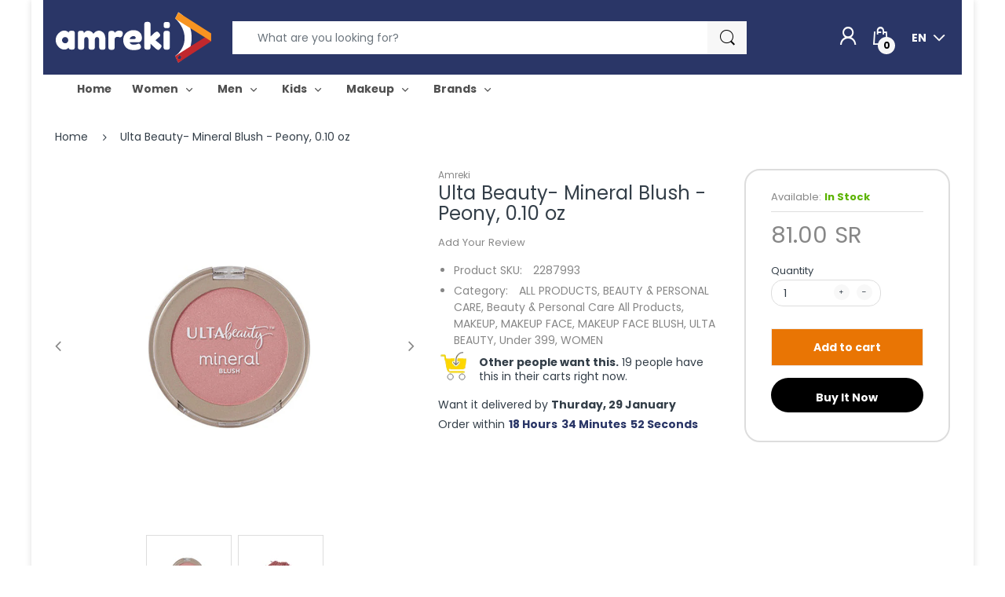

--- FILE ---
content_type: text/html; charset=utf-8
request_url: https://www.amreki.com/products/ulta-beauty-mineral-blush-peony-0-10-oz
body_size: 36210
content:
<!doctype html>
<!--[if IE 8]><html lang="en" class="ie8 js"> <![endif]-->
<!--[if (gt IE 9)|!(IE)]><!--><html lang="en" class="js"> <!--<![endif]-->

<head>
  <meta name="google-site-verification" content="vKDJXVHX6GlOXHFxwc-AK8cAV2hWmC8KDGgdB-cnj04" />
  <!-- Global site tag (gtag.js) - Google Ads: 363742377 -->
<script async src="https://www.googletagmanager.com/gtag/js?id=AW-363742377"></script>
<script>
  window.dataLayer = window.dataLayer || [];
  function gtag(){dataLayer.push(arguments);}
  gtag('js', new Date());
  gtag('config', 'AW-363742377');
</script>
  <meta name="google-site-verification" content="SEugRePJVSMhjLVYvyaIF2Q9oj7MwuaTeiGssgywp6E" />
  <meta charset="UTF-8">
  <meta http-equiv="Content-Type" content="text/html; charset=utf-8">
  <meta name="viewport" content="width=device-width, initial-scale=1, minimum-scale=1, maximum-scale=1, user-scalable=0" />
  <link rel="canonical" href="https://www.amreki.com/products/ulta-beauty-mineral-blush-peony-0-10-oz" />
 <style>
  .translation-lab-language-switcher-container {
    display: inline-block;
  }

  .translation-lab-language-switcher {
    display: block;
    color: #fff;
    font-weight: bold;
    width: auto;
    border: none;
    outline: none;
    text-transform: uppercase;
    background-color: Transparent;
    -webkit-appearance: none;
    -moz-appearance: none;
    appearance: none;
  }
  .translation-lab-language-switcher option {
  color: #000;
  }
</style>

<script>

  function buildLanguageList() {
    return [
      {
        name: 'English',
        endonym_name: 'English',
        iso_code: 'en',
        primary: true,
      },
      {
        name: 'Arabic',
        endonym_name: 'العربية',
        iso_code: 'ar',
        primary: false,
      }
    ];
  }

  function findCurrentLocale(languages, defaultLocale) {
    var p = window.location.pathname.split('/').filter(function (x) { return x; });
    if (p && p.length > 0 && languages.find(function (x) { return x.iso_code === p[0]; })) {
      return p[0];
    } else {
      return defaultLocale;
    }
  }

  function createDropdown(t, i, s, l) {
    return function (container) {

      if (l && l.length > 1) {
        var select = document.createElement('select');
        select.className = 'translation-lab-language-switcher';
        l.forEach(function(lang) {
          var option = document.createElement('option');
          option.text = lang.iso_code;
          option.value = lang.iso_code;
          if (i === lang.iso_code) {
            option.selected = true;
          }
          select.add(option);
        });

        select.onchange = function () {
          var e = this.value;
          var n = window.location.pathname;
          if (e === t) {
            var o = '' + s + n.replace('/' + i, '');
            window.location.assign(o)
          } else if (t === i) {
            var r = s + '/' + e + n;
            window.location.assign(r)
          } else {
            var a = s + '/' + n.replace('/' + i, e);
            window.location.assign(a)
          }
        }
        container.appendChild(select);
      }
    };
  }

  function setupLanguageSwitcher() {
    var languages = buildLanguageList();
    var shopDomain = 'https://www.amreki.com';
    var primaryLanguage = languages.find(function (x) { return x.primary; });
    var defaultLocale = primaryLanguage ? primaryLanguage.iso_code : 'en';
    var currentLocale = findCurrentLocale(languages, defaultLocale);
    var containers = document.querySelectorAll('#translation-lab-language-switcher');
    if (containers && containers.length) {
      containers.forEach(createDropdown(defaultLocale, currentLocale, shopDomain, languages));
    }
  }

  if (window.attachEvent) {
    window.attachEvent('onload', setupLanguageSwitcher);
  } else {
    window.addEventListener('load', setupLanguageSwitcher, false);
  }
</script> 
  <link rel="shortcut icon" href="//www.amreki.com/cdn/shop/files/amreki-favicon_32x32.png?v=1618032688" type="image/png">

  
  
  <title>Ulta Beauty- Mineral Blush - Peony, 0.10 oz
    
    
    
    
    
      &ndash; Amreki</title>
  <!-- Era of Ecom Engine Hook start -->
<link rel="dns-prefetch" href="//winads.eraofecom.org">
<script title="winads_engine" type="text/javascript">
    //AGILITY_PLACEHOLDER
    //BOUNCER_PLACEHOLDER
</script>

<meta name="wa:tags" content="ALLITEMS, BEAUTYAU, BLUSH, MAKEUP, MAKEUP-FACE, MAKEUP-FACE-BLUSH, Ulta Beauty">
<meta name="wa:collections" content="ALL PRODUCTS, BEAUTY &amp; PERSONAL CARE, Beauty &amp; Personal Care All Products, MAKEUP, MAKEUP FACE, MAKEUP FACE BLUSH, ULTA BEAUTY, Under 399, WOMEN">




<!-- Era of Ecom Engine Hook end -->

  
  
    <meta name="description" content="Details Give your cheeks a healthful, rosy glow using Ulta&#39;s Mineral Blush, a luxurious powder that is luminous on cheeks and gives smooth and sheen coverage. Benefits Long-lasting day to night coverage without creasing, smearing or smudging Smooth, sheen coverage Key Ingredients Enriched formula is infused with Vitami">
  

  <!-- /snippets/social-meta-tags.liquid -->




<meta property="og:site_name" content="Amreki">
<meta property="og:url" content="https://www.amreki.com/products/ulta-beauty-mineral-blush-peony-0-10-oz">
<meta property="og:title" content="Ulta Beauty- Mineral Blush - Peony, 0.10 oz">
<meta property="og:type" content="product">
<meta property="og:description" content="Details Give your cheeks a healthful, rosy glow using Ulta&#39;s Mineral Blush, a luxurious powder that is luminous on cheeks and gives smooth and sheen coverage. Benefits Long-lasting day to night coverage without creasing, smearing or smudging Smooth, sheen coverage Key Ingredients Enriched formula is infused with Vitami">

  <meta property="og:price:amount" content="81.00">
  <meta property="og:price:currency" content="SAR">

<meta property="og:image" content="http://www.amreki.com/cdn/shop/products/18_886715e5-f8e9-4b74-bf0c-07365da4b7a2_1200x1200.jpg?v=1625248416"><meta property="og:image" content="http://www.amreki.com/cdn/shop/products/19_351c9192-43ec-43c1-8633-abf758cf690e_1200x1200.jpg?v=1625248416">
<meta property="og:image:secure_url" content="https://www.amreki.com/cdn/shop/products/18_886715e5-f8e9-4b74-bf0c-07365da4b7a2_1200x1200.jpg?v=1625248416"><meta property="og:image:secure_url" content="https://www.amreki.com/cdn/shop/products/19_351c9192-43ec-43c1-8633-abf758cf690e_1200x1200.jpg?v=1625248416">


<meta name="twitter:card" content="summary_large_image">
<meta name="twitter:title" content="Ulta Beauty- Mineral Blush - Peony, 0.10 oz">
<meta name="twitter:description" content="Details Give your cheeks a healthful, rosy glow using Ulta&#39;s Mineral Blush, a luxurious powder that is luminous on cheeks and gives smooth and sheen coverage. Benefits Long-lasting day to night coverage without creasing, smearing or smudging Smooth, sheen coverage Key Ingredients Enriched formula is infused with Vitami">

  
  <link rel="preconnect dns-prefetch" href="https://apps.arenatheme.com">
  <link rel="preconnect dns-prefetch" href="https://fonts.shopifycdn.com">
  <link rel="preconnect dns-prefetch" href="https://cdn.shopify.com">
  <link rel="preconnect dns-prefetch" href="https://v.shopify.com">
  <link rel="preconnect dns-prefetch" href="https://cdn.shopifycloud.com">
   <link rel="preconnect dns-prefetch" href="https://apps.arenatheme.com/">

  
    <link rel="preconnect dns-prefetch" href="https://productreviews.shopifycdn.com">
  
  
  
  <!-- header-css-file  ================================================== -->
  
  <link href="//www.amreki.com/cdn/shop/t/27/assets/arenafont.css?v=3745265221917389031629383621" rel="stylesheet" type="text/css" media="all"> 

  
  
  
    <link href="//www.amreki.com/cdn/shop/t/27/assets/vendor.css?v=359484558474589141629383621" rel="stylesheet" type="text/css" media="all">
    <link href="//www.amreki.com/cdn/shop/t/27/assets/styles.scss.css?v=118521295283734441091703229020" rel="stylesheet" type="text/css" media="all">
    <link href="//www.amreki.com/cdn/shop/t/27/assets/themes.scss.css?v=123733157837909990911703229020" rel="stylesheet" type="text/css" media="all"> 
  
  
  <link href="//www.amreki.com/cdn/shop/t/27/assets/bc_wl_cp_style.scss.css?v=172879242641943902421629383621" rel="stylesheet" type="text/css" media="all" />
  <!--[if (gt IE 9)|!(IE)]><!--><script async src="//www.amreki.com/cdn/shop/t/27/assets/lazysizes.min.js?v=175437620293662084631629383568" async></script><!--<![endif]-->
  <!--[if lte IE 9]><script src="//www.amreki.com/cdn/shop/t/27/assets/lazysizes.min.js?v=175437620293662084631629383568"></script><![endif]-->
  
  
  
  <script type="text/javascript">
	let customerLogged = '';
	let bc_wl_cp_config = {
		// Compare Setting
		enable_compare: true,
		number_product_compare: 2,
		compare_add_class: '.add-to-compare .add-product-compare',
		compare_show_class: '.show-compare',
		compare_layout_type: 'page',
		compare_translate: {
			t_features_title: 'Features',
			t_availability_title: 'Availability',
			t_add_to_cart: 'Add to cart',
			t_view_detail: 'View',
			t_option_title: 'Options',
			t_vendor_title: 'Vendor',
			t_collection_title: 'Collection',
			t_rating_title: 'Rating',
		},
		compare_showing_option: {
			show_availability: true,
			show_option: true,
			show_vendor: true,
			show_collection: true,
			show_rating: true,
		},
		// Wishlist Setting
		enable_wishlist: true,
		number_product_wishlist: 2,
		wishlist_add_class: '.add-to-wishlist .add-product-wishlist',
		wishlist_show_class: '.show-wishlist',
      wishlist_translate: {
        login: `Please login first to use wishlist function`,
        added: `This product has already been added to wishlist`,
        limit: 'Only ${maxAllow} products allowed to add to wishlist'
      }
	}
</script>

  <script>window.performance && window.performance.mark && window.performance.mark('shopify.content_for_header.start');</script><meta name="google-site-verification" content="vKDJXVHX6GlOXHFxwc-AK8cAV2hWmC8KDGgdB-cnj04">
<meta name="facebook-domain-verification" content="gpzz49e4xe0p2hljpfqxudycw8ytn0">
<meta id="shopify-digital-wallet" name="shopify-digital-wallet" content="/51438354583/digital_wallets/dialog">
<meta name="shopify-checkout-api-token" content="5afd14affb07a5dd63403b02a6da6232">
<link rel="alternate" hreflang="x-default" href="https://www.amreki.com/products/ulta-beauty-mineral-blush-peony-0-10-oz">
<link rel="alternate" hreflang="en" href="https://www.amreki.com/products/ulta-beauty-mineral-blush-peony-0-10-oz">
<link rel="alternate" hreflang="ar" href="https://www.amreki.com/ar/products/ulta-beauty-mineral-blush-peony-0-10-oz">
<link rel="alternate" type="application/json+oembed" href="https://www.amreki.com/products/ulta-beauty-mineral-blush-peony-0-10-oz.oembed">
<script async="async" src="/checkouts/internal/preloads.js?locale=en-SA"></script>
<link rel="preconnect" href="https://shop.app" crossorigin="anonymous">
<script async="async" src="https://shop.app/checkouts/internal/preloads.js?locale=en-SA&shop_id=51438354583" crossorigin="anonymous"></script>
<script id="apple-pay-shop-capabilities" type="application/json">{"shopId":51438354583,"countryCode":"US","currencyCode":"SAR","merchantCapabilities":["supports3DS"],"merchantId":"gid:\/\/shopify\/Shop\/51438354583","merchantName":"Amreki","requiredBillingContactFields":["postalAddress","email","phone"],"requiredShippingContactFields":["postalAddress","email","phone"],"shippingType":"shipping","supportedNetworks":["visa","masterCard","amex"],"total":{"type":"pending","label":"Amreki","amount":"1.00"},"shopifyPaymentsEnabled":true,"supportsSubscriptions":true}</script>
<script id="shopify-features" type="application/json">{"accessToken":"5afd14affb07a5dd63403b02a6da6232","betas":["rich-media-storefront-analytics"],"domain":"www.amreki.com","predictiveSearch":true,"shopId":51438354583,"locale":"en"}</script>
<script>var Shopify = Shopify || {};
Shopify.shop = "amreki.myshopify.com";
Shopify.locale = "en";
Shopify.currency = {"active":"SAR","rate":"1.0"};
Shopify.country = "SA";
Shopify.theme = {"name":"Amreki - 19-08-2021","id":125771088023,"schema_name":"Electro","schema_version":"5.0","theme_store_id":null,"role":"main"};
Shopify.theme.handle = "null";
Shopify.theme.style = {"id":null,"handle":null};
Shopify.cdnHost = "www.amreki.com/cdn";
Shopify.routes = Shopify.routes || {};
Shopify.routes.root = "/";</script>
<script type="module">!function(o){(o.Shopify=o.Shopify||{}).modules=!0}(window);</script>
<script>!function(o){function n(){var o=[];function n(){o.push(Array.prototype.slice.apply(arguments))}return n.q=o,n}var t=o.Shopify=o.Shopify||{};t.loadFeatures=n(),t.autoloadFeatures=n()}(window);</script>
<script>
  window.ShopifyPay = window.ShopifyPay || {};
  window.ShopifyPay.apiHost = "shop.app\/pay";
  window.ShopifyPay.redirectState = null;
</script>
<script id="shop-js-analytics" type="application/json">{"pageType":"product"}</script>
<script defer="defer" async type="module" src="//www.amreki.com/cdn/shopifycloud/shop-js/modules/v2/client.init-shop-cart-sync_BApSsMSl.en.esm.js"></script>
<script defer="defer" async type="module" src="//www.amreki.com/cdn/shopifycloud/shop-js/modules/v2/chunk.common_CBoos6YZ.esm.js"></script>
<script type="module">
  await import("//www.amreki.com/cdn/shopifycloud/shop-js/modules/v2/client.init-shop-cart-sync_BApSsMSl.en.esm.js");
await import("//www.amreki.com/cdn/shopifycloud/shop-js/modules/v2/chunk.common_CBoos6YZ.esm.js");

  window.Shopify.SignInWithShop?.initShopCartSync?.({"fedCMEnabled":true,"windoidEnabled":true});

</script>
<script>
  window.Shopify = window.Shopify || {};
  if (!window.Shopify.featureAssets) window.Shopify.featureAssets = {};
  window.Shopify.featureAssets['shop-js'] = {"shop-cart-sync":["modules/v2/client.shop-cart-sync_DJczDl9f.en.esm.js","modules/v2/chunk.common_CBoos6YZ.esm.js"],"init-fed-cm":["modules/v2/client.init-fed-cm_BzwGC0Wi.en.esm.js","modules/v2/chunk.common_CBoos6YZ.esm.js"],"init-windoid":["modules/v2/client.init-windoid_BS26ThXS.en.esm.js","modules/v2/chunk.common_CBoos6YZ.esm.js"],"shop-cash-offers":["modules/v2/client.shop-cash-offers_DthCPNIO.en.esm.js","modules/v2/chunk.common_CBoos6YZ.esm.js","modules/v2/chunk.modal_Bu1hFZFC.esm.js"],"shop-button":["modules/v2/client.shop-button_D_JX508o.en.esm.js","modules/v2/chunk.common_CBoos6YZ.esm.js"],"init-shop-email-lookup-coordinator":["modules/v2/client.init-shop-email-lookup-coordinator_DFwWcvrS.en.esm.js","modules/v2/chunk.common_CBoos6YZ.esm.js"],"shop-toast-manager":["modules/v2/client.shop-toast-manager_tEhgP2F9.en.esm.js","modules/v2/chunk.common_CBoos6YZ.esm.js"],"shop-login-button":["modules/v2/client.shop-login-button_DwLgFT0K.en.esm.js","modules/v2/chunk.common_CBoos6YZ.esm.js","modules/v2/chunk.modal_Bu1hFZFC.esm.js"],"avatar":["modules/v2/client.avatar_BTnouDA3.en.esm.js"],"init-shop-cart-sync":["modules/v2/client.init-shop-cart-sync_BApSsMSl.en.esm.js","modules/v2/chunk.common_CBoos6YZ.esm.js"],"pay-button":["modules/v2/client.pay-button_BuNmcIr_.en.esm.js","modules/v2/chunk.common_CBoos6YZ.esm.js"],"init-shop-for-new-customer-accounts":["modules/v2/client.init-shop-for-new-customer-accounts_DrjXSI53.en.esm.js","modules/v2/client.shop-login-button_DwLgFT0K.en.esm.js","modules/v2/chunk.common_CBoos6YZ.esm.js","modules/v2/chunk.modal_Bu1hFZFC.esm.js"],"init-customer-accounts-sign-up":["modules/v2/client.init-customer-accounts-sign-up_TlVCiykN.en.esm.js","modules/v2/client.shop-login-button_DwLgFT0K.en.esm.js","modules/v2/chunk.common_CBoos6YZ.esm.js","modules/v2/chunk.modal_Bu1hFZFC.esm.js"],"shop-follow-button":["modules/v2/client.shop-follow-button_C5D3XtBb.en.esm.js","modules/v2/chunk.common_CBoos6YZ.esm.js","modules/v2/chunk.modal_Bu1hFZFC.esm.js"],"checkout-modal":["modules/v2/client.checkout-modal_8TC_1FUY.en.esm.js","modules/v2/chunk.common_CBoos6YZ.esm.js","modules/v2/chunk.modal_Bu1hFZFC.esm.js"],"init-customer-accounts":["modules/v2/client.init-customer-accounts_C0Oh2ljF.en.esm.js","modules/v2/client.shop-login-button_DwLgFT0K.en.esm.js","modules/v2/chunk.common_CBoos6YZ.esm.js","modules/v2/chunk.modal_Bu1hFZFC.esm.js"],"lead-capture":["modules/v2/client.lead-capture_Cq0gfm7I.en.esm.js","modules/v2/chunk.common_CBoos6YZ.esm.js","modules/v2/chunk.modal_Bu1hFZFC.esm.js"],"shop-login":["modules/v2/client.shop-login_BmtnoEUo.en.esm.js","modules/v2/chunk.common_CBoos6YZ.esm.js","modules/v2/chunk.modal_Bu1hFZFC.esm.js"],"payment-terms":["modules/v2/client.payment-terms_BHOWV7U_.en.esm.js","modules/v2/chunk.common_CBoos6YZ.esm.js","modules/v2/chunk.modal_Bu1hFZFC.esm.js"]};
</script>
<script>(function() {
  var isLoaded = false;
  function asyncLoad() {
    if (isLoaded) return;
    isLoaded = true;
    var urls = ["https:\/\/intg.snapchat.com\/shopify\/shopify-scevent-init.js?id=ce92072e-4cf5-467f-a0ff-05e2e3e77e57\u0026shop=amreki.myshopify.com"];
    for (var i = 0; i < urls.length; i++) {
      var s = document.createElement('script');
      s.type = 'text/javascript';
      s.async = true;
      s.src = urls[i];
      var x = document.getElementsByTagName('script')[0];
      x.parentNode.insertBefore(s, x);
    }
  };
  if(window.attachEvent) {
    window.attachEvent('onload', asyncLoad);
  } else {
    window.addEventListener('load', asyncLoad, false);
  }
})();</script>
<script id="__st">var __st={"a":51438354583,"offset":10800,"reqid":"bfdd35c8-2e41-427e-8ea4-dbfe13afc19c-1768886702","pageurl":"www.amreki.com\/products\/ulta-beauty-mineral-blush-peony-0-10-oz","u":"6b5764e21af5","p":"product","rtyp":"product","rid":6984703377559};</script>
<script>window.ShopifyPaypalV4VisibilityTracking = true;</script>
<script id="captcha-bootstrap">!function(){'use strict';const t='contact',e='account',n='new_comment',o=[[t,t],['blogs',n],['comments',n],[t,'customer']],c=[[e,'customer_login'],[e,'guest_login'],[e,'recover_customer_password'],[e,'create_customer']],r=t=>t.map((([t,e])=>`form[action*='/${t}']:not([data-nocaptcha='true']) input[name='form_type'][value='${e}']`)).join(','),a=t=>()=>t?[...document.querySelectorAll(t)].map((t=>t.form)):[];function s(){const t=[...o],e=r(t);return a(e)}const i='password',u='form_key',d=['recaptcha-v3-token','g-recaptcha-response','h-captcha-response',i],f=()=>{try{return window.sessionStorage}catch{return}},m='__shopify_v',_=t=>t.elements[u];function p(t,e,n=!1){try{const o=window.sessionStorage,c=JSON.parse(o.getItem(e)),{data:r}=function(t){const{data:e,action:n}=t;return t[m]||n?{data:e,action:n}:{data:t,action:n}}(c);for(const[e,n]of Object.entries(r))t.elements[e]&&(t.elements[e].value=n);n&&o.removeItem(e)}catch(o){console.error('form repopulation failed',{error:o})}}const l='form_type',E='cptcha';function T(t){t.dataset[E]=!0}const w=window,h=w.document,L='Shopify',v='ce_forms',y='captcha';let A=!1;((t,e)=>{const n=(g='f06e6c50-85a8-45c8-87d0-21a2b65856fe',I='https://cdn.shopify.com/shopifycloud/storefront-forms-hcaptcha/ce_storefront_forms_captcha_hcaptcha.v1.5.2.iife.js',D={infoText:'Protected by hCaptcha',privacyText:'Privacy',termsText:'Terms'},(t,e,n)=>{const o=w[L][v],c=o.bindForm;if(c)return c(t,g,e,D).then(n);var r;o.q.push([[t,g,e,D],n]),r=I,A||(h.body.append(Object.assign(h.createElement('script'),{id:'captcha-provider',async:!0,src:r})),A=!0)});var g,I,D;w[L]=w[L]||{},w[L][v]=w[L][v]||{},w[L][v].q=[],w[L][y]=w[L][y]||{},w[L][y].protect=function(t,e){n(t,void 0,e),T(t)},Object.freeze(w[L][y]),function(t,e,n,w,h,L){const[v,y,A,g]=function(t,e,n){const i=e?o:[],u=t?c:[],d=[...i,...u],f=r(d),m=r(i),_=r(d.filter((([t,e])=>n.includes(e))));return[a(f),a(m),a(_),s()]}(w,h,L),I=t=>{const e=t.target;return e instanceof HTMLFormElement?e:e&&e.form},D=t=>v().includes(t);t.addEventListener('submit',(t=>{const e=I(t);if(!e)return;const n=D(e)&&!e.dataset.hcaptchaBound&&!e.dataset.recaptchaBound,o=_(e),c=g().includes(e)&&(!o||!o.value);(n||c)&&t.preventDefault(),c&&!n&&(function(t){try{if(!f())return;!function(t){const e=f();if(!e)return;const n=_(t);if(!n)return;const o=n.value;o&&e.removeItem(o)}(t);const e=Array.from(Array(32),(()=>Math.random().toString(36)[2])).join('');!function(t,e){_(t)||t.append(Object.assign(document.createElement('input'),{type:'hidden',name:u})),t.elements[u].value=e}(t,e),function(t,e){const n=f();if(!n)return;const o=[...t.querySelectorAll(`input[type='${i}']`)].map((({name:t})=>t)),c=[...d,...o],r={};for(const[a,s]of new FormData(t).entries())c.includes(a)||(r[a]=s);n.setItem(e,JSON.stringify({[m]:1,action:t.action,data:r}))}(t,e)}catch(e){console.error('failed to persist form',e)}}(e),e.submit())}));const S=(t,e)=>{t&&!t.dataset[E]&&(n(t,e.some((e=>e===t))),T(t))};for(const o of['focusin','change'])t.addEventListener(o,(t=>{const e=I(t);D(e)&&S(e,y())}));const B=e.get('form_key'),M=e.get(l),P=B&&M;t.addEventListener('DOMContentLoaded',(()=>{const t=y();if(P)for(const e of t)e.elements[l].value===M&&p(e,B);[...new Set([...A(),...v().filter((t=>'true'===t.dataset.shopifyCaptcha))])].forEach((e=>S(e,t)))}))}(h,new URLSearchParams(w.location.search),n,t,e,['guest_login'])})(!0,!0)}();</script>
<script integrity="sha256-4kQ18oKyAcykRKYeNunJcIwy7WH5gtpwJnB7kiuLZ1E=" data-source-attribution="shopify.loadfeatures" defer="defer" src="//www.amreki.com/cdn/shopifycloud/storefront/assets/storefront/load_feature-a0a9edcb.js" crossorigin="anonymous"></script>
<script crossorigin="anonymous" defer="defer" src="//www.amreki.com/cdn/shopifycloud/storefront/assets/shopify_pay/storefront-65b4c6d7.js?v=20250812"></script>
<script data-source-attribution="shopify.dynamic_checkout.dynamic.init">var Shopify=Shopify||{};Shopify.PaymentButton=Shopify.PaymentButton||{isStorefrontPortableWallets:!0,init:function(){window.Shopify.PaymentButton.init=function(){};var t=document.createElement("script");t.src="https://www.amreki.com/cdn/shopifycloud/portable-wallets/latest/portable-wallets.en.js",t.type="module",document.head.appendChild(t)}};
</script>
<script data-source-attribution="shopify.dynamic_checkout.buyer_consent">
  function portableWalletsHideBuyerConsent(e){var t=document.getElementById("shopify-buyer-consent"),n=document.getElementById("shopify-subscription-policy-button");t&&n&&(t.classList.add("hidden"),t.setAttribute("aria-hidden","true"),n.removeEventListener("click",e))}function portableWalletsShowBuyerConsent(e){var t=document.getElementById("shopify-buyer-consent"),n=document.getElementById("shopify-subscription-policy-button");t&&n&&(t.classList.remove("hidden"),t.removeAttribute("aria-hidden"),n.addEventListener("click",e))}window.Shopify?.PaymentButton&&(window.Shopify.PaymentButton.hideBuyerConsent=portableWalletsHideBuyerConsent,window.Shopify.PaymentButton.showBuyerConsent=portableWalletsShowBuyerConsent);
</script>
<script>
  function portableWalletsCleanup(e){e&&e.src&&console.error("Failed to load portable wallets script "+e.src);var t=document.querySelectorAll("shopify-accelerated-checkout .shopify-payment-button__skeleton, shopify-accelerated-checkout-cart .wallet-cart-button__skeleton"),e=document.getElementById("shopify-buyer-consent");for(let e=0;e<t.length;e++)t[e].remove();e&&e.remove()}function portableWalletsNotLoadedAsModule(e){e instanceof ErrorEvent&&"string"==typeof e.message&&e.message.includes("import.meta")&&"string"==typeof e.filename&&e.filename.includes("portable-wallets")&&(window.removeEventListener("error",portableWalletsNotLoadedAsModule),window.Shopify.PaymentButton.failedToLoad=e,"loading"===document.readyState?document.addEventListener("DOMContentLoaded",window.Shopify.PaymentButton.init):window.Shopify.PaymentButton.init())}window.addEventListener("error",portableWalletsNotLoadedAsModule);
</script>

<script type="module" src="https://www.amreki.com/cdn/shopifycloud/portable-wallets/latest/portable-wallets.en.js" onError="portableWalletsCleanup(this)" crossorigin="anonymous"></script>
<script nomodule>
  document.addEventListener("DOMContentLoaded", portableWalletsCleanup);
</script>

<link id="shopify-accelerated-checkout-styles" rel="stylesheet" media="screen" href="https://www.amreki.com/cdn/shopifycloud/portable-wallets/latest/accelerated-checkout-backwards-compat.css" crossorigin="anonymous">
<style id="shopify-accelerated-checkout-cart">
        #shopify-buyer-consent {
  margin-top: 1em;
  display: inline-block;
  width: 100%;
}

#shopify-buyer-consent.hidden {
  display: none;
}

#shopify-subscription-policy-button {
  background: none;
  border: none;
  padding: 0;
  text-decoration: underline;
  font-size: inherit;
  cursor: pointer;
}

#shopify-subscription-policy-button::before {
  box-shadow: none;
}

      </style>

<script>window.performance && window.performance.mark && window.performance.mark('shopify.content_for_header.end');</script> 
 <style type="text/css" id="nitro-fontify" >
</style>


  
  
  <style>
@import url('https://fonts.googleapis.com/css2?family=Cairo:wght@200;400;600;700&display=swap');
</style>
  
  <!-- Facebook Pixel Code -->
<script>
    !function(f,b,e,v,n,t,s)
    {if(f.fbq)return;n=f.fbq=function(){n.callMethod?
    n.callMethod.apply(n,arguments):n.queue.push(arguments)};
    if(!f._fbq)f._fbq=n;n.push=n;n.loaded=!0;n.version='2.0';
    n.queue=[];t=b.createElement(e);t.async=!0;
    t.src=v;s=b.getElementsByTagName(e)[0];
    s.parentNode.insertBefore(t,s)}(window, document,'script',
    'https://connect.facebook.net/en_US/fbevents.js');
    fbq('init', '1274882092940467');
    fbq('track', 'PageView');
</script>
	<noscript><img height="1" width="1" style="display:none"
			src="https://www.facebook.com/tr?id=1274882092940467&ev=PageView&noscript=1"/>
  </noscript>
<!-- End Facebook Pixel Code --> 
  
<link href="https://monorail-edge.shopifysvc.com" rel="dns-prefetch">
<script>(function(){if ("sendBeacon" in navigator && "performance" in window) {try {var session_token_from_headers = performance.getEntriesByType('navigation')[0].serverTiming.find(x => x.name == '_s').description;} catch {var session_token_from_headers = undefined;}var session_cookie_matches = document.cookie.match(/_shopify_s=([^;]*)/);var session_token_from_cookie = session_cookie_matches && session_cookie_matches.length === 2 ? session_cookie_matches[1] : "";var session_token = session_token_from_headers || session_token_from_cookie || "";function handle_abandonment_event(e) {var entries = performance.getEntries().filter(function(entry) {return /monorail-edge.shopifysvc.com/.test(entry.name);});if (!window.abandonment_tracked && entries.length === 0) {window.abandonment_tracked = true;var currentMs = Date.now();var navigation_start = performance.timing.navigationStart;var payload = {shop_id: 51438354583,url: window.location.href,navigation_start,duration: currentMs - navigation_start,session_token,page_type: "product"};window.navigator.sendBeacon("https://monorail-edge.shopifysvc.com/v1/produce", JSON.stringify({schema_id: "online_store_buyer_site_abandonment/1.1",payload: payload,metadata: {event_created_at_ms: currentMs,event_sent_at_ms: currentMs}}));}}window.addEventListener('pagehide', handle_abandonment_event);}}());</script>
<script id="web-pixels-manager-setup">(function e(e,d,r,n,o){if(void 0===o&&(o={}),!Boolean(null===(a=null===(i=window.Shopify)||void 0===i?void 0:i.analytics)||void 0===a?void 0:a.replayQueue)){var i,a;window.Shopify=window.Shopify||{};var t=window.Shopify;t.analytics=t.analytics||{};var s=t.analytics;s.replayQueue=[],s.publish=function(e,d,r){return s.replayQueue.push([e,d,r]),!0};try{self.performance.mark("wpm:start")}catch(e){}var l=function(){var e={modern:/Edge?\/(1{2}[4-9]|1[2-9]\d|[2-9]\d{2}|\d{4,})\.\d+(\.\d+|)|Firefox\/(1{2}[4-9]|1[2-9]\d|[2-9]\d{2}|\d{4,})\.\d+(\.\d+|)|Chrom(ium|e)\/(9{2}|\d{3,})\.\d+(\.\d+|)|(Maci|X1{2}).+ Version\/(15\.\d+|(1[6-9]|[2-9]\d|\d{3,})\.\d+)([,.]\d+|)( \(\w+\)|)( Mobile\/\w+|) Safari\/|Chrome.+OPR\/(9{2}|\d{3,})\.\d+\.\d+|(CPU[ +]OS|iPhone[ +]OS|CPU[ +]iPhone|CPU IPhone OS|CPU iPad OS)[ +]+(15[._]\d+|(1[6-9]|[2-9]\d|\d{3,})[._]\d+)([._]\d+|)|Android:?[ /-](13[3-9]|1[4-9]\d|[2-9]\d{2}|\d{4,})(\.\d+|)(\.\d+|)|Android.+Firefox\/(13[5-9]|1[4-9]\d|[2-9]\d{2}|\d{4,})\.\d+(\.\d+|)|Android.+Chrom(ium|e)\/(13[3-9]|1[4-9]\d|[2-9]\d{2}|\d{4,})\.\d+(\.\d+|)|SamsungBrowser\/([2-9]\d|\d{3,})\.\d+/,legacy:/Edge?\/(1[6-9]|[2-9]\d|\d{3,})\.\d+(\.\d+|)|Firefox\/(5[4-9]|[6-9]\d|\d{3,})\.\d+(\.\d+|)|Chrom(ium|e)\/(5[1-9]|[6-9]\d|\d{3,})\.\d+(\.\d+|)([\d.]+$|.*Safari\/(?![\d.]+ Edge\/[\d.]+$))|(Maci|X1{2}).+ Version\/(10\.\d+|(1[1-9]|[2-9]\d|\d{3,})\.\d+)([,.]\d+|)( \(\w+\)|)( Mobile\/\w+|) Safari\/|Chrome.+OPR\/(3[89]|[4-9]\d|\d{3,})\.\d+\.\d+|(CPU[ +]OS|iPhone[ +]OS|CPU[ +]iPhone|CPU IPhone OS|CPU iPad OS)[ +]+(10[._]\d+|(1[1-9]|[2-9]\d|\d{3,})[._]\d+)([._]\d+|)|Android:?[ /-](13[3-9]|1[4-9]\d|[2-9]\d{2}|\d{4,})(\.\d+|)(\.\d+|)|Mobile Safari.+OPR\/([89]\d|\d{3,})\.\d+\.\d+|Android.+Firefox\/(13[5-9]|1[4-9]\d|[2-9]\d{2}|\d{4,})\.\d+(\.\d+|)|Android.+Chrom(ium|e)\/(13[3-9]|1[4-9]\d|[2-9]\d{2}|\d{4,})\.\d+(\.\d+|)|Android.+(UC? ?Browser|UCWEB|U3)[ /]?(15\.([5-9]|\d{2,})|(1[6-9]|[2-9]\d|\d{3,})\.\d+)\.\d+|SamsungBrowser\/(5\.\d+|([6-9]|\d{2,})\.\d+)|Android.+MQ{2}Browser\/(14(\.(9|\d{2,})|)|(1[5-9]|[2-9]\d|\d{3,})(\.\d+|))(\.\d+|)|K[Aa][Ii]OS\/(3\.\d+|([4-9]|\d{2,})\.\d+)(\.\d+|)/},d=e.modern,r=e.legacy,n=navigator.userAgent;return n.match(d)?"modern":n.match(r)?"legacy":"unknown"}(),u="modern"===l?"modern":"legacy",c=(null!=n?n:{modern:"",legacy:""})[u],f=function(e){return[e.baseUrl,"/wpm","/b",e.hashVersion,"modern"===e.buildTarget?"m":"l",".js"].join("")}({baseUrl:d,hashVersion:r,buildTarget:u}),m=function(e){var d=e.version,r=e.bundleTarget,n=e.surface,o=e.pageUrl,i=e.monorailEndpoint;return{emit:function(e){var a=e.status,t=e.errorMsg,s=(new Date).getTime(),l=JSON.stringify({metadata:{event_sent_at_ms:s},events:[{schema_id:"web_pixels_manager_load/3.1",payload:{version:d,bundle_target:r,page_url:o,status:a,surface:n,error_msg:t},metadata:{event_created_at_ms:s}}]});if(!i)return console&&console.warn&&console.warn("[Web Pixels Manager] No Monorail endpoint provided, skipping logging."),!1;try{return self.navigator.sendBeacon.bind(self.navigator)(i,l)}catch(e){}var u=new XMLHttpRequest;try{return u.open("POST",i,!0),u.setRequestHeader("Content-Type","text/plain"),u.send(l),!0}catch(e){return console&&console.warn&&console.warn("[Web Pixels Manager] Got an unhandled error while logging to Monorail."),!1}}}}({version:r,bundleTarget:l,surface:e.surface,pageUrl:self.location.href,monorailEndpoint:e.monorailEndpoint});try{o.browserTarget=l,function(e){var d=e.src,r=e.async,n=void 0===r||r,o=e.onload,i=e.onerror,a=e.sri,t=e.scriptDataAttributes,s=void 0===t?{}:t,l=document.createElement("script"),u=document.querySelector("head"),c=document.querySelector("body");if(l.async=n,l.src=d,a&&(l.integrity=a,l.crossOrigin="anonymous"),s)for(var f in s)if(Object.prototype.hasOwnProperty.call(s,f))try{l.dataset[f]=s[f]}catch(e){}if(o&&l.addEventListener("load",o),i&&l.addEventListener("error",i),u)u.appendChild(l);else{if(!c)throw new Error("Did not find a head or body element to append the script");c.appendChild(l)}}({src:f,async:!0,onload:function(){if(!function(){var e,d;return Boolean(null===(d=null===(e=window.Shopify)||void 0===e?void 0:e.analytics)||void 0===d?void 0:d.initialized)}()){var d=window.webPixelsManager.init(e)||void 0;if(d){var r=window.Shopify.analytics;r.replayQueue.forEach((function(e){var r=e[0],n=e[1],o=e[2];d.publishCustomEvent(r,n,o)})),r.replayQueue=[],r.publish=d.publishCustomEvent,r.visitor=d.visitor,r.initialized=!0}}},onerror:function(){return m.emit({status:"failed",errorMsg:"".concat(f," has failed to load")})},sri:function(e){var d=/^sha384-[A-Za-z0-9+/=]+$/;return"string"==typeof e&&d.test(e)}(c)?c:"",scriptDataAttributes:o}),m.emit({status:"loading"})}catch(e){m.emit({status:"failed",errorMsg:(null==e?void 0:e.message)||"Unknown error"})}}})({shopId: 51438354583,storefrontBaseUrl: "https://www.amreki.com",extensionsBaseUrl: "https://extensions.shopifycdn.com/cdn/shopifycloud/web-pixels-manager",monorailEndpoint: "https://monorail-edge.shopifysvc.com/unstable/produce_batch",surface: "storefront-renderer",enabledBetaFlags: ["2dca8a86"],webPixelsConfigList: [{"id":"534839515","configuration":"{\"config\":\"{\\\"pixel_id\\\":\\\"GT-TQVQBLG\\\",\\\"target_country\\\":\\\"SA\\\",\\\"gtag_events\\\":[{\\\"type\\\":\\\"purchase\\\",\\\"action_label\\\":\\\"MC-P2MH8V4CN1\\\"},{\\\"type\\\":\\\"page_view\\\",\\\"action_label\\\":\\\"MC-P2MH8V4CN1\\\"},{\\\"type\\\":\\\"view_item\\\",\\\"action_label\\\":\\\"MC-P2MH8V4CN1\\\"}],\\\"enable_monitoring_mode\\\":false}\"}","eventPayloadVersion":"v1","runtimeContext":"OPEN","scriptVersion":"b2a88bafab3e21179ed38636efcd8a93","type":"APP","apiClientId":1780363,"privacyPurposes":[],"dataSharingAdjustments":{"protectedCustomerApprovalScopes":["read_customer_address","read_customer_email","read_customer_name","read_customer_personal_data","read_customer_phone"]}},{"id":"128647387","configuration":"{\"pixel_id\":\"124228183258516\",\"pixel_type\":\"facebook_pixel\",\"metaapp_system_user_token\":\"-\"}","eventPayloadVersion":"v1","runtimeContext":"OPEN","scriptVersion":"ca16bc87fe92b6042fbaa3acc2fbdaa6","type":"APP","apiClientId":2329312,"privacyPurposes":["ANALYTICS","MARKETING","SALE_OF_DATA"],"dataSharingAdjustments":{"protectedCustomerApprovalScopes":["read_customer_address","read_customer_email","read_customer_name","read_customer_personal_data","read_customer_phone"]}},{"id":"7405787","configuration":"{\"pixelId\":\"ce92072e-4cf5-467f-a0ff-05e2e3e77e57\"}","eventPayloadVersion":"v1","runtimeContext":"STRICT","scriptVersion":"c119f01612c13b62ab52809eb08154bb","type":"APP","apiClientId":2556259,"privacyPurposes":["ANALYTICS","MARKETING","SALE_OF_DATA"],"dataSharingAdjustments":{"protectedCustomerApprovalScopes":["read_customer_address","read_customer_email","read_customer_name","read_customer_personal_data","read_customer_phone"]}},{"id":"84967643","eventPayloadVersion":"v1","runtimeContext":"LAX","scriptVersion":"1","type":"CUSTOM","privacyPurposes":["ANALYTICS"],"name":"Google Analytics tag (migrated)"},{"id":"shopify-app-pixel","configuration":"{}","eventPayloadVersion":"v1","runtimeContext":"STRICT","scriptVersion":"0450","apiClientId":"shopify-pixel","type":"APP","privacyPurposes":["ANALYTICS","MARKETING"]},{"id":"shopify-custom-pixel","eventPayloadVersion":"v1","runtimeContext":"LAX","scriptVersion":"0450","apiClientId":"shopify-pixel","type":"CUSTOM","privacyPurposes":["ANALYTICS","MARKETING"]}],isMerchantRequest: false,initData: {"shop":{"name":"Amreki","paymentSettings":{"currencyCode":"SAR"},"myshopifyDomain":"amreki.myshopify.com","countryCode":"US","storefrontUrl":"https:\/\/www.amreki.com"},"customer":null,"cart":null,"checkout":null,"productVariants":[{"price":{"amount":81.0,"currencyCode":"SAR"},"product":{"title":"Ulta Beauty- Mineral Blush - Peony, 0.10 oz","vendor":"Amreki","id":"6984703377559","untranslatedTitle":"Ulta Beauty- Mineral Blush - Peony, 0.10 oz","url":"\/products\/ulta-beauty-mineral-blush-peony-0-10-oz","type":"Ulta Beauty"},"id":"40429795934359","image":{"src":"\/\/www.amreki.com\/cdn\/shop\/products\/18_886715e5-f8e9-4b74-bf0c-07365da4b7a2.jpg?v=1625248416"},"sku":"2287993","title":"Default Title","untranslatedTitle":"Default Title"}],"purchasingCompany":null},},"https://www.amreki.com/cdn","fcfee988w5aeb613cpc8e4bc33m6693e112",{"modern":"","legacy":""},{"shopId":"51438354583","storefrontBaseUrl":"https:\/\/www.amreki.com","extensionBaseUrl":"https:\/\/extensions.shopifycdn.com\/cdn\/shopifycloud\/web-pixels-manager","surface":"storefront-renderer","enabledBetaFlags":"[\"2dca8a86\"]","isMerchantRequest":"false","hashVersion":"fcfee988w5aeb613cpc8e4bc33m6693e112","publish":"custom","events":"[[\"page_viewed\",{}],[\"product_viewed\",{\"productVariant\":{\"price\":{\"amount\":81.0,\"currencyCode\":\"SAR\"},\"product\":{\"title\":\"Ulta Beauty- Mineral Blush - Peony, 0.10 oz\",\"vendor\":\"Amreki\",\"id\":\"6984703377559\",\"untranslatedTitle\":\"Ulta Beauty- Mineral Blush - Peony, 0.10 oz\",\"url\":\"\/products\/ulta-beauty-mineral-blush-peony-0-10-oz\",\"type\":\"Ulta Beauty\"},\"id\":\"40429795934359\",\"image\":{\"src\":\"\/\/www.amreki.com\/cdn\/shop\/products\/18_886715e5-f8e9-4b74-bf0c-07365da4b7a2.jpg?v=1625248416\"},\"sku\":\"2287993\",\"title\":\"Default Title\",\"untranslatedTitle\":\"Default Title\"}}]]"});</script><script>
  window.ShopifyAnalytics = window.ShopifyAnalytics || {};
  window.ShopifyAnalytics.meta = window.ShopifyAnalytics.meta || {};
  window.ShopifyAnalytics.meta.currency = 'SAR';
  var meta = {"product":{"id":6984703377559,"gid":"gid:\/\/shopify\/Product\/6984703377559","vendor":"Amreki","type":"Ulta Beauty","handle":"ulta-beauty-mineral-blush-peony-0-10-oz","variants":[{"id":40429795934359,"price":8100,"name":"Ulta Beauty- Mineral Blush - Peony, 0.10 oz","public_title":null,"sku":"2287993"}],"remote":false},"page":{"pageType":"product","resourceType":"product","resourceId":6984703377559,"requestId":"bfdd35c8-2e41-427e-8ea4-dbfe13afc19c-1768886702"}};
  for (var attr in meta) {
    window.ShopifyAnalytics.meta[attr] = meta[attr];
  }
</script>
<script class="analytics">
  (function () {
    var customDocumentWrite = function(content) {
      var jquery = null;

      if (window.jQuery) {
        jquery = window.jQuery;
      } else if (window.Checkout && window.Checkout.$) {
        jquery = window.Checkout.$;
      }

      if (jquery) {
        jquery('body').append(content);
      }
    };

    var hasLoggedConversion = function(token) {
      if (token) {
        return document.cookie.indexOf('loggedConversion=' + token) !== -1;
      }
      return false;
    }

    var setCookieIfConversion = function(token) {
      if (token) {
        var twoMonthsFromNow = new Date(Date.now());
        twoMonthsFromNow.setMonth(twoMonthsFromNow.getMonth() + 2);

        document.cookie = 'loggedConversion=' + token + '; expires=' + twoMonthsFromNow;
      }
    }

    var trekkie = window.ShopifyAnalytics.lib = window.trekkie = window.trekkie || [];
    if (trekkie.integrations) {
      return;
    }
    trekkie.methods = [
      'identify',
      'page',
      'ready',
      'track',
      'trackForm',
      'trackLink'
    ];
    trekkie.factory = function(method) {
      return function() {
        var args = Array.prototype.slice.call(arguments);
        args.unshift(method);
        trekkie.push(args);
        return trekkie;
      };
    };
    for (var i = 0; i < trekkie.methods.length; i++) {
      var key = trekkie.methods[i];
      trekkie[key] = trekkie.factory(key);
    }
    trekkie.load = function(config) {
      trekkie.config = config || {};
      trekkie.config.initialDocumentCookie = document.cookie;
      var first = document.getElementsByTagName('script')[0];
      var script = document.createElement('script');
      script.type = 'text/javascript';
      script.onerror = function(e) {
        var scriptFallback = document.createElement('script');
        scriptFallback.type = 'text/javascript';
        scriptFallback.onerror = function(error) {
                var Monorail = {
      produce: function produce(monorailDomain, schemaId, payload) {
        var currentMs = new Date().getTime();
        var event = {
          schema_id: schemaId,
          payload: payload,
          metadata: {
            event_created_at_ms: currentMs,
            event_sent_at_ms: currentMs
          }
        };
        return Monorail.sendRequest("https://" + monorailDomain + "/v1/produce", JSON.stringify(event));
      },
      sendRequest: function sendRequest(endpointUrl, payload) {
        // Try the sendBeacon API
        if (window && window.navigator && typeof window.navigator.sendBeacon === 'function' && typeof window.Blob === 'function' && !Monorail.isIos12()) {
          var blobData = new window.Blob([payload], {
            type: 'text/plain'
          });

          if (window.navigator.sendBeacon(endpointUrl, blobData)) {
            return true;
          } // sendBeacon was not successful

        } // XHR beacon

        var xhr = new XMLHttpRequest();

        try {
          xhr.open('POST', endpointUrl);
          xhr.setRequestHeader('Content-Type', 'text/plain');
          xhr.send(payload);
        } catch (e) {
          console.log(e);
        }

        return false;
      },
      isIos12: function isIos12() {
        return window.navigator.userAgent.lastIndexOf('iPhone; CPU iPhone OS 12_') !== -1 || window.navigator.userAgent.lastIndexOf('iPad; CPU OS 12_') !== -1;
      }
    };
    Monorail.produce('monorail-edge.shopifysvc.com',
      'trekkie_storefront_load_errors/1.1',
      {shop_id: 51438354583,
      theme_id: 125771088023,
      app_name: "storefront",
      context_url: window.location.href,
      source_url: "//www.amreki.com/cdn/s/trekkie.storefront.cd680fe47e6c39ca5d5df5f0a32d569bc48c0f27.min.js"});

        };
        scriptFallback.async = true;
        scriptFallback.src = '//www.amreki.com/cdn/s/trekkie.storefront.cd680fe47e6c39ca5d5df5f0a32d569bc48c0f27.min.js';
        first.parentNode.insertBefore(scriptFallback, first);
      };
      script.async = true;
      script.src = '//www.amreki.com/cdn/s/trekkie.storefront.cd680fe47e6c39ca5d5df5f0a32d569bc48c0f27.min.js';
      first.parentNode.insertBefore(script, first);
    };
    trekkie.load(
      {"Trekkie":{"appName":"storefront","development":false,"defaultAttributes":{"shopId":51438354583,"isMerchantRequest":null,"themeId":125771088023,"themeCityHash":"4710956266515079299","contentLanguage":"en","currency":"SAR","eventMetadataId":"b565bc4c-f1f1-46d8-b6a0-9e20144a3169"},"isServerSideCookieWritingEnabled":true,"monorailRegion":"shop_domain","enabledBetaFlags":["65f19447"]},"Session Attribution":{},"S2S":{"facebookCapiEnabled":true,"source":"trekkie-storefront-renderer","apiClientId":580111}}
    );

    var loaded = false;
    trekkie.ready(function() {
      if (loaded) return;
      loaded = true;

      window.ShopifyAnalytics.lib = window.trekkie;

      var originalDocumentWrite = document.write;
      document.write = customDocumentWrite;
      try { window.ShopifyAnalytics.merchantGoogleAnalytics.call(this); } catch(error) {};
      document.write = originalDocumentWrite;

      window.ShopifyAnalytics.lib.page(null,{"pageType":"product","resourceType":"product","resourceId":6984703377559,"requestId":"bfdd35c8-2e41-427e-8ea4-dbfe13afc19c-1768886702","shopifyEmitted":true});

      var match = window.location.pathname.match(/checkouts\/(.+)\/(thank_you|post_purchase)/)
      var token = match? match[1]: undefined;
      if (!hasLoggedConversion(token)) {
        setCookieIfConversion(token);
        window.ShopifyAnalytics.lib.track("Viewed Product",{"currency":"SAR","variantId":40429795934359,"productId":6984703377559,"productGid":"gid:\/\/shopify\/Product\/6984703377559","name":"Ulta Beauty- Mineral Blush - Peony, 0.10 oz","price":"81.00","sku":"2287993","brand":"Amreki","variant":null,"category":"Ulta Beauty","nonInteraction":true,"remote":false},undefined,undefined,{"shopifyEmitted":true});
      window.ShopifyAnalytics.lib.track("monorail:\/\/trekkie_storefront_viewed_product\/1.1",{"currency":"SAR","variantId":40429795934359,"productId":6984703377559,"productGid":"gid:\/\/shopify\/Product\/6984703377559","name":"Ulta Beauty- Mineral Blush - Peony, 0.10 oz","price":"81.00","sku":"2287993","brand":"Amreki","variant":null,"category":"Ulta Beauty","nonInteraction":true,"remote":false,"referer":"https:\/\/www.amreki.com\/products\/ulta-beauty-mineral-blush-peony-0-10-oz"});
      }
    });


        var eventsListenerScript = document.createElement('script');
        eventsListenerScript.async = true;
        eventsListenerScript.src = "//www.amreki.com/cdn/shopifycloud/storefront/assets/shop_events_listener-3da45d37.js";
        document.getElementsByTagName('head')[0].appendChild(eventsListenerScript);

})();</script>
  <script>
  if (!window.ga || (window.ga && typeof window.ga !== 'function')) {
    window.ga = function ga() {
      (window.ga.q = window.ga.q || []).push(arguments);
      if (window.Shopify && window.Shopify.analytics && typeof window.Shopify.analytics.publish === 'function') {
        window.Shopify.analytics.publish("ga_stub_called", {}, {sendTo: "google_osp_migration"});
      }
      console.error("Shopify's Google Analytics stub called with:", Array.from(arguments), "\nSee https://help.shopify.com/manual/promoting-marketing/pixels/pixel-migration#google for more information.");
    };
    if (window.Shopify && window.Shopify.analytics && typeof window.Shopify.analytics.publish === 'function') {
      window.Shopify.analytics.publish("ga_stub_initialized", {}, {sendTo: "google_osp_migration"});
    }
  }
</script>
<script
  defer
  src="https://www.amreki.com/cdn/shopifycloud/perf-kit/shopify-perf-kit-3.0.4.min.js"
  data-application="storefront-renderer"
  data-shop-id="51438354583"
  data-render-region="gcp-us-central1"
  data-page-type="product"
  data-theme-instance-id="125771088023"
  data-theme-name="Electro"
  data-theme-version="5.0"
  data-monorail-region="shop_domain"
  data-resource-timing-sampling-rate="10"
  data-shs="true"
  data-shs-beacon="true"
  data-shs-export-with-fetch="true"
  data-shs-logs-sample-rate="1"
  data-shs-beacon-endpoint="https://www.amreki.com/api/collect"
></script>
</head>

<body  data-rtl="false" class="templateProduct mobile-bar-inside as-default-theme category-mode-false cata-grid-4 lazy-loading-img">

  <script crossorigin="anonymous" src="//www.amreki.com/cdn/shop/t/27/assets/jquery-1.11.0.min.js?v=32429939570317075851629383559"></script>
  <script crossorigin="anonymous" src="//www.amreki.com/cdn/shop/t/27/assets/custom.js?v=155452463800759353711629383621"></script>
  
  
  
  
    <script crossorigin="anonymous" src="//www.amreki.com/cdn/shop/t/27/assets/bootstrap.4x.min.js?v=55775759557517144211629383540" defer></script>
  
    <script crossorigin="anonymous" src="//www.amreki.com/cdn/shopifycloud/storefront/assets/themes_support/api.jquery-7ab1a3a4.js" defer></script>
 
  
  
  
  
  
  
  
  
  
  
  
  
  
  
  <div class="boxed-wrapper mode-color  fix-boxed" data-cart-style="dropdown" data-redirect="false" data-ajax-cart="false">
    
    <div class="new-loading"></div>
    
    <div id="page-body" class=" breadcrumb-color boxed">
      
      <div class="header-department">
        
        <div id="shopify-section-header" class="shopify-section"> <style>
   
      .svglogo {
        max-width: 200px;
      }
    
</style>
<header class="header-content" data-stick="false" data-stickymobile="true">

  <div class="header-container layout-full style-5" data-style="5">
    
    

    
          <div class="header-main">
  <div class="container-fluid">
    <div class="table-row">
      
      <div class="navbar navbar-responsive-menu d-lg-none">
        <div class="responsive-menu">
          <span class="bar"></span>
          <span class="bar"></span>
          <span class="bar"></span>
        </div>
      </div>
      
      
  
  
  

  <div class="m-cart-icon cart-target d-lg-none">
    
    <a href="/cart" class="mobile-basket" title="cart">
      
        <i class="demo-icon icon-electro-cart-icon"></i>

      

      <span class="number"><span class="n-item">0</span></span>
    </a>
    <div id="translation-lab-language-switcher" class="translation-lab-language-switcher-container"></div>
  </div>

      <div class="header-logo">
  
  
  
  
  <a href="/" title="Amreki" class="logo-site lazyload waiting">
    
    
    <img src="//www.amreki.com/cdn/shop/files/amreki_-_logoW.svg?v=14513711053521988441" style="width:200px;" class="svglogo lazyload ab-hide" alt="Amreki">
    
    
    
    <img src="//www.amreki.com/cdn/shop/files/amreki_-_logoW.svg?v=14513711053521988441" style="width:200px;" class="svglogo lazyload en-hide ab-show" alt="Amreki">
     
  </a>
  
  
</div>
      
  <div class="searchbox d-none d-lg-block">

    
    
    

    <form id="search" class="navbar-form search" action="/search" method="get">
      <input type="hidden" name="type" value="product" />
      <input id="bc-product-search" type="text" name="q" class="form-control bc-product-search"  placeholder="What are you looking for?" autocomplete="off" />

      <button type="submit" class="search-icon">
        <span>

          
            <i class="demo-icon icon-electro-search-icon"></i>

          

        </span>
      </button>
    </form>

    
      <div id="result-ajax-search" class="result-ajax-search">
        <ul class="search-results"></ul>
      </div>
    

  </div>

      <div class="header-icons d-none d-lg-block">
  
  
  
  <ul class="list-inline"> 
    
    
      

      

        
        
        

        <li class="customer-account">
          <a href="/account" title="My Account">

            
              <i class="demo-icon icon-electro-user-icon"></i>

            

          </a>
        </li>
      
    

    

    

       
      
      
      
    
      <li class="top-cart-holder hover-dropdown">
        <div class="cart-target">

          
            <a href="javascript:void(0)" class="basket dropdown-toggle" title="cart">
              
                <i class="demo-icon icon-electro-cart-icon"></i>

              

              <span class="number"><span class="n-item">0</span></span>
            </a>

            <div class="cart-dd">
              <div id="cart-info">
                <div id="cart-content" class="cart-content">
                  <div class="cart-loading"></div>
                </div>
              </div>
            </div>

          

        </div>
        
      </li>       
    <div id="translation-lab-language-switcher" class="translation-lab-language-switcher-container"></div>
    

  </ul>
</div>

    </div>
  </div>
</div>


  <div class="header-navigation d-none d-lg-block">
    <div class="container-fluid">

      <div class="table-row">

        

        <div class="wrap-horizontal-menu">
          
  <div class="horizontal-menu dropdown-fix d-none d-lg-block">
    <div class="sidemenu-holder">

      <nav class="navbar navbar-expand-lg">
        <div class="collapse navbar-collapse">
          <ul class="menu-list">
            
              





 
 
 






























  

	

    
      
        

        

      
    

	
      <li class="">
        <a href="/">
          <span>Home</span>
          
          
        </a>
      </li>
	

  



            
              





 
 
 






























  
	

    
      
      	

        					

      
    

	
      <li class="dropdown">
  <div class="dropdown-inner">
    <a href="/collections/women" class="dropdown-link">
      <span>Women</span>
      
      
    </a>
    <span class="expand"></span>
  </div>
  <ul class="dropdown-menu">
    
      



  
  
  

  
	
  

  

  
	
  <li class="dropdown dropdown-submenu">
    <div class="dropdown-inner">
      <a href="/collections/women-clothing-1" class="dropdown-link">
        <span>Clothing</span>    
      </a>

      <span class="expand"></span>
    </div>
    <ul class="dropdown-menu">
      <li class="back-prev-menu d-block d-lg-none"><span class="expand back">Back</span></li>
      
        



  <li><a tabindex="-1" href="/collections/women-clothing-1"><span>All Products</span></a></li>



      
        



  <li><a tabindex="-1" href="/collections/women-clothing-dresses"><span>Dresses</span></a></li>



      
        



  <li><a tabindex="-1" href="/collections/women-clothing-tops"><span>Tops</span></a></li>



      
        



  <li><a tabindex="-1" href="/collections/women-clothing-jeans-bottoms"><span>Jean & Bottoms </span></a></li>



      
        



  <li><a tabindex="-1" href="/collections/women-clothing-activewear"><span>Activewear</span></a></li>



      
        



  <li><a tabindex="-1" href="/collections/women-clothing-outerwear"><span>Outerwear</span></a></li>



      
        



  <li><a tabindex="-1" href="/collections/women-clothing-lingerie"><span>Lingerie</span></a></li>



      
        



  <li><a tabindex="-1" href="/collections/women-clothing-jumpsuits"><span>Jumsuits</span></a></li>



      
    </ul>
  </li>



    
      



  
  
  

  
	
  

  

  
	
  <li class="dropdown dropdown-submenu">
    <div class="dropdown-inner">
      <a href="/collections/women-bags" class="dropdown-link">
        <span>Bags</span>    
      </a>

      <span class="expand"></span>
    </div>
    <ul class="dropdown-menu">
      <li class="back-prev-menu d-block d-lg-none"><span class="expand back">Back</span></li>
      
        



  <li><a tabindex="-1" href="/collections/women-bags"><span>All Products</span></a></li>



      
        



  <li><a tabindex="-1" href="/collections/women-bags-backpacks"><span>Backpacks </span></a></li>



      
        



  <li><a tabindex="-1" href="/collections/women-bags-shoulder"><span>Shoulder </span></a></li>



      
        



  <li><a tabindex="-1" href="/collections/women-bags-wallets-pouches"><span>Wallets & Pouches</span></a></li>



      
        



  <li><a tabindex="-1" href="/collections/women-bags-totes-purses"><span>Totes & Purses</span></a></li>



      
        



  <li><a tabindex="-1" href="/collections/women-bags-crossbody"><span>Crossbody</span></a></li>



      
    </ul>
  </li>



    
      



  
  
  

  
	
  

  

  
	
  <li class="dropdown dropdown-submenu">
    <div class="dropdown-inner">
      <a href="/collections/women-footwear-1" class="dropdown-link">
        <span>Footwear</span>    
      </a>

      <span class="expand"></span>
    </div>
    <ul class="dropdown-menu">
      <li class="back-prev-menu d-block d-lg-none"><span class="expand back">Back</span></li>
      
        



  <li><a tabindex="-1" href="/collections/women-footwear-1"><span>All Products</span></a></li>



      
        



  <li><a tabindex="-1" href="/products/banana-republic-dark-rinse-curvy-high-rise-flare-jean"><span>Heels & Sandals</span></a></li>



      
        



  <li><a tabindex="-1" href="/collections/women-footwear-boots"><span>Boots</span></a></li>



      
        



  <li><a tabindex="-1" href="/collections/women-footwear-pumps"><span>Pumps</span></a></li>



      
        



  <li><a tabindex="-1" href="/collections/women-footwear-flats"><span>Flats</span></a></li>



      
        



  <li><a tabindex="-1" href="/collections/women-footwear-sneakers"><span>Sneakers</span></a></li>



      
    </ul>
  </li>



    
      



  
  
  

  
	
  

  

  
	
  <li class="dropdown dropdown-submenu">
    <div class="dropdown-inner">
      <a href="/collections/women-accessories-1" class="dropdown-link">
        <span>Accessories</span>    
      </a>

      <span class="expand"></span>
    </div>
    <ul class="dropdown-menu">
      <li class="back-prev-menu d-block d-lg-none"><span class="expand back">Back</span></li>
      
        



  <li><a tabindex="-1" href="/collections/women-accessories-1"><span>All Products</span></a></li>



      
        



  <li><a tabindex="-1" href="/collections/women-accessories-sunglasses"><span>Sunglasses</span></a></li>



      
        



  <li><a tabindex="-1" href="/collections/women-accessories-jewelry"><span>Jewelry</span></a></li>



      
        



  <li><a tabindex="-1" href="/collections/women-accessories-watches"><span>Watches</span></a></li>



      
        



  <li><a tabindex="-1" href="/collections/women-accessories-slippers"><span>Slippers</span></a></li>



      
        



  <li><a tabindex="-1" href="/collections/women-accessories-belts-others"><span>Belts & Others</span></a></li>



      
    </ul>
  </li>



    
  </ul>
</li>
	  

  



            
              





 
 
 






























  
	

    
      
      	

        					

      
    

	
      <li class="dropdown">
  <div class="dropdown-inner">
    <a href="/collections/men-collection" class="dropdown-link">
      <span>Men</span>
      
      
    </a>
    <span class="expand"></span>
  </div>
  <ul class="dropdown-menu">
    
      



  
  
  

  
	
  

  

  
	
  <li class="dropdown dropdown-submenu">
    <div class="dropdown-inner">
      <a href="/collections/men-clothing-1" class="dropdown-link">
        <span>Clothing</span>    
      </a>

      <span class="expand"></span>
    </div>
    <ul class="dropdown-menu">
      <li class="back-prev-menu d-block d-lg-none"><span class="expand back">Back</span></li>
      
        



  <li><a tabindex="-1" href="/collections/men-clothing-1"><span>All Products</span></a></li>



      
        



  <li><a tabindex="-1" href="/collections/men-clothing-t-shirts"><span>T-Shirts</span></a></li>



      
        



  <li><a tabindex="-1" href="/collections/men-clothing-shirts"><span>Shirts</span></a></li>



      
        



  <li><a tabindex="-1" href="/collections/men-clothing-polos"><span>Polos</span></a></li>



      
        



  <li><a tabindex="-1" href="/collections/men-clothing-jeans-bottoms"><span>Jeans & Bottoms</span></a></li>



      
        



  <li><a tabindex="-1" href="/collections/men-clothing-shorts"><span>Shorts</span></a></li>



      
        



  <li><a tabindex="-1" href="/collections/men-clothing-activewear"><span>Activewear</span></a></li>



      
        



  <li><a tabindex="-1" href="/collections/men-clothing-outerwear"><span>Outerwear</span></a></li>



      
    </ul>
  </li>



    
      



  
  
  

  
	
  

  

  
	
  <li class="dropdown dropdown-submenu">
    <div class="dropdown-inner">
      <a href="/collections/men-footwear-1" class="dropdown-link">
        <span>Footwear</span>    
      </a>

      <span class="expand"></span>
    </div>
    <ul class="dropdown-menu">
      <li class="back-prev-menu d-block d-lg-none"><span class="expand back">Back</span></li>
      
        



  <li><a tabindex="-1" href="/collections/men-footwear-1"><span>All Products</span></a></li>



      
        



  <li><a tabindex="-1" href="/collections/men-footwear-casual-shoes"><span>Casual Shoes</span></a></li>



      
        



  <li><a tabindex="-1" href="/collections/men-footwear-sports-shoes"><span>Sport Shoes</span></a></li>



      
        



  <li><a tabindex="-1" href="/collections/men-footwear-formal-shoes"><span>Formal Shoes</span></a></li>



      
        



  <li><a tabindex="-1" href="/collections/men-sneakers"><span>Loafers & Sneakers</span></a></li>



      
        



  <li><a tabindex="-1" href="/collections/men-footwear-sandals"><span>Sandals</span></a></li>



      
        



  <li><a tabindex="-1" href="/collections/men-footwear-slippers"><span>Slippers</span></a></li>



      
    </ul>
  </li>



    
      



  
  
  

  
	
  

  

  
	
  <li class="dropdown dropdown-submenu">
    <div class="dropdown-inner">
      <a href="/collections/men-bags" class="dropdown-link">
        <span>Bags</span>    
      </a>

      <span class="expand"></span>
    </div>
    <ul class="dropdown-menu">
      <li class="back-prev-menu d-block d-lg-none"><span class="expand back">Back</span></li>
      
        



  <li><a tabindex="-1" href="/collections/men-bags"><span>All Products</span></a></li>



      
        



  <li><a tabindex="-1" href="/collections/men-bags-wallets-1"><span>Wallets</span></a></li>



      
        



  <li><a tabindex="-1" href="/collections/men-bags-backpacks-crossbody"><span>Backpacks & Crossbody</span></a></li>



      
        



  <li><a tabindex="-1" href="/collections/men-bags-laptop-bags"><span>Laptop Bags</span></a></li>



      
        



  <li><a tabindex="-1" href="/collections/men-bags-card-holders"><span>Card Holders</span></a></li>



      
    </ul>
  </li>



    
      



  
  
  

  
	
  

  

  
	
  <li class="dropdown dropdown-submenu">
    <div class="dropdown-inner">
      <a href="/collections/men-accessories-1" class="dropdown-link">
        <span>Accessories</span>    
      </a>

      <span class="expand"></span>
    </div>
    <ul class="dropdown-menu">
      <li class="back-prev-menu d-block d-lg-none"><span class="expand back">Back</span></li>
      
        



  <li><a tabindex="-1" href="/collections/men-accessories-1"><span>All Products</span></a></li>



      
        



  <li><a tabindex="-1" href="/collections/men-accessories-hats-caps"><span>Hats & Caps</span></a></li>



      
        



  <li><a tabindex="-1" href="/collections/men-accessories-watches"><span>Watches </span></a></li>



      
        



  <li><a tabindex="-1" href="/collections/men-accessories-sunglasses"><span>Sunglasses</span></a></li>



      
        



  <li><a tabindex="-1" href="/collections/men-accessories-underwear-socks"><span>Underwear & Socks</span></a></li>



      
        



  <li><a tabindex="-1" href="/collections/men-accessories-belts-ties"><span>Belts & Ties</span></a></li>



      
        



  <li><a tabindex="-1" href="/collections/men-accessories-others"><span>Others</span></a></li>



      
    </ul>
  </li>



    
  </ul>
</li>
	  

  



            
              





 
 
 






























  
	

    
      
      	

        					

      
    

	
      <li class="dropdown">
  <div class="dropdown-inner">
    <a href="/collections/kids-1" class="dropdown-link">
      <span>Kids</span>
      
      
    </a>
    <span class="expand"></span>
  </div>
  <ul class="dropdown-menu">
    
      



  <li><a tabindex="-1" href="/collections/kids-disney-store"><span>Disney Store</span></a></li>



    
      



  <li><a tabindex="-1" href="/collections/kids-lego-store"><span>LEGO Store</span></a></li>



    
      



  <li><a tabindex="-1" href="/collections/kids-toys"><span>Toys</span></a></li>



    
      



  
  
  

  
	
  

  

  
	
  <li class="dropdown dropdown-submenu">
    <div class="dropdown-inner">
      <a href="/collections/kids-girls-clothing" class="dropdown-link">
        <span>Girls Clothing</span>    
      </a>

      <span class="expand"></span>
    </div>
    <ul class="dropdown-menu">
      <li class="back-prev-menu d-block d-lg-none"><span class="expand back">Back</span></li>
      
        



  <li><a tabindex="-1" href="/collections/kids-girls-clothing"><span>All Products</span></a></li>



      
        



  <li><a tabindex="-1" href="/collections/kids-girls-clothing-tops-t-shirts"><span>Tops & T-Shirts</span></a></li>



      
        



  <li><a tabindex="-1" href="/collections/kids-girls-clothing-frocks-dresses"><span>Frocks & Dresses</span></a></li>



      
        



  <li><a tabindex="-1" href="/collections/kids-girls-clothing-sets"><span>Sets</span></a></li>



      
        



  <li><a tabindex="-1" href="/collections/kids-girls-clothing-shorts"><span>Shorts</span></a></li>



      
        



  <li><a tabindex="-1" href="/collections/kids-girls-clothing-jeans-bottoms"><span>Jeans & Bottoms</span></a></li>



      
    </ul>
  </li>



    
      



  
  
  

  
	
  

  

  
	
  <li class="dropdown dropdown-submenu">
    <div class="dropdown-inner">
      <a href="/collections/kids-boys-clothing" class="dropdown-link">
        <span>Boys Clothing</span>    
      </a>

      <span class="expand"></span>
    </div>
    <ul class="dropdown-menu">
      <li class="back-prev-menu d-block d-lg-none"><span class="expand back">Back</span></li>
      
        



  <li><a tabindex="-1" href="/collections/kids-boys-clothing"><span>All Products</span></a></li>



      
        



  <li><a tabindex="-1" href="/collections/kids-boys-clothing-shirts-t-shirts"><span>Shirts & T-Shirts</span></a></li>



      
        



  <li><a tabindex="-1" href="/collections/kids-boys-clothing-polos"><span>Polos</span></a></li>



      
        



  <li><a tabindex="-1" href="/collections/kids-boys-clothing-jeans-bottoms"><span>Jeans & Bottoms</span></a></li>



      
    </ul>
  </li>



    
      



  
  
  

  
	
  

  

  
	
  <li class="dropdown dropdown-submenu">
    <div class="dropdown-inner">
      <a href="/collections/kids-bags-1" class="dropdown-link">
        <span>Bags</span>    
      </a>

      <span class="expand"></span>
    </div>
    <ul class="dropdown-menu">
      <li class="back-prev-menu d-block d-lg-none"><span class="expand back">Back</span></li>
      
        



  <li><a tabindex="-1" href="/collections/kids-bags-1"><span>All Products</span></a></li>



      
        



  <li><a tabindex="-1" href="/collections/kids-bags-backpacks"><span>Backpacks</span></a></li>



      
        



  <li><a tabindex="-1" href="/collections/kids-bags-trolleys"><span>Trolleys</span></a></li>



      
        



  <li><a tabindex="-1" href="/collections/kids-bags-school-bags"><span>School Bags</span></a></li>



      
        



  <li><a tabindex="-1" href="/collections/kids-bags-crossbody"><span>Crossbody</span></a></li>



      
    </ul>
  </li>



    
      



  
  
  

  
	
  

  

  
	
  <li class="dropdown dropdown-submenu">
    <div class="dropdown-inner">
      <a href="/collections/kids-accessories-1" class="dropdown-link">
        <span>Accessories</span>    
      </a>

      <span class="expand"></span>
    </div>
    <ul class="dropdown-menu">
      <li class="back-prev-menu d-block d-lg-none"><span class="expand back">Back</span></li>
      
        



  <li><a tabindex="-1" href="/collections/kids-accessories-1"><span>All Products</span></a></li>



      
        



  <li><a tabindex="-1" href="/collections/kids-accessories-jewelry"><span>Jewelry</span></a></li>



      
        



  <li><a tabindex="-1" href="/collections/kids-accessories-sunglasses"><span>Sunglasses</span></a></li>



      
        



  <li><a tabindex="-1" href="/collections/kids-accessories-belts"><span>Belts</span></a></li>



      
        



  <li><a tabindex="-1" href="/collections/kids-accessories-hair-accessories"><span>Hair Accessories</span></a></li>



      
    </ul>
  </li>



    
  </ul>
</li>
	  

  



            
              





 
 
 






























  
	

    
      
      	

        					

      
    

	
      <li class="dropdown">
  <div class="dropdown-inner">
    <a href="/collections/makeup-1" class="dropdown-link">
      <span>Makeup</span>
      
      
    </a>
    <span class="expand"></span>
  </div>
  <ul class="dropdown-menu">
    
      



  
  
  

  
	
  

  

  
	
  <li class="dropdown dropdown-submenu">
    <div class="dropdown-inner">
      <a href="/collections/makeup-eyes" class="dropdown-link">
        <span>Eyes</span>    
      </a>

      <span class="expand"></span>
    </div>
    <ul class="dropdown-menu">
      <li class="back-prev-menu d-block d-lg-none"><span class="expand back">Back</span></li>
      
        



  <li><a tabindex="-1" href="/collections/makeup-eyes"><span>All Products</span></a></li>



      
        



  <li><a tabindex="-1" href="/collections/makeup-eyes-eyebrow"><span>Eyebrow</span></a></li>



      
        



  <li><a tabindex="-1" href="/collections/makeup-eyes-eyeliner"><span>Eyeliner</span></a></li>



      
        



  <li><a tabindex="-1" href="/collections/makeup-eyes-eyeshadow"><span>Eyeshadow</span></a></li>



      
        



  <li><a tabindex="-1" href="/collections/makeup-eyes-mascara"><span>Mascara</span></a></li>



      
        



  <li><a tabindex="-1" href="/collections/makeup-eyes-lashes"><span>Lashes</span></a></li>



      
    </ul>
  </li>



    
      



  
  
  

  
	
  

  

  
	
  <li class="dropdown dropdown-submenu">
    <div class="dropdown-inner">
      <a href="/collections/makeup-nails" class="dropdown-link">
        <span>Nails</span>    
      </a>

      <span class="expand"></span>
    </div>
    <ul class="dropdown-menu">
      <li class="back-prev-menu d-block d-lg-none"><span class="expand back">Back</span></li>
      
        



  <li><a tabindex="-1" href="/collections/makeup-nails"><span>All Products</span></a></li>



      
        



  <li><a tabindex="-1" href="/collections/makeup-nails-polish"><span>Nail Polish</span></a></li>



      
        



  <li><a tabindex="-1" href="/collections/makeup-nails-nail-sets"><span>Nail Set</span></a></li>



      
        



  <li><a tabindex="-1" href="/collections/makeup-nails-treatment"><span>Nail Treatment</span></a></li>



      
    </ul>
  </li>



    
      



  
  
  

  
	
  

  

  
	
  <li class="dropdown dropdown-submenu">
    <div class="dropdown-inner">
      <a href="/collections/makeup-lips" class="dropdown-link">
        <span>Lips</span>    
      </a>

      <span class="expand"></span>
    </div>
    <ul class="dropdown-menu">
      <li class="back-prev-menu d-block d-lg-none"><span class="expand back">Back</span></li>
      
        



  <li><a tabindex="-1" href="/collections/makeup-lips"><span>All Products</span></a></li>



      
        



  <li><a tabindex="-1" href="/collections/makeup-lips-lip-care"><span>Lip Care</span></a></li>



      
        



  <li><a tabindex="-1" href="/collections/makeup-lips-lipgloss"><span>Lip Gloss</span></a></li>



      
        



  <li><a tabindex="-1" href="/collections/makeup-lips-lipliner"><span>Lip Liner</span></a></li>



      
        



  <li><a tabindex="-1" href="/collections/makeup-lips-lipstick"><span>Lipstick</span></a></li>



      
        



  <li><a tabindex="-1" href="/collections/makeup-lips-lipprimer"><span>Lip Primer</span></a></li>



      
    </ul>
  </li>



    
      



  
  
  

  
	
  

  

  
	
  <li class="dropdown dropdown-submenu">
    <div class="dropdown-inner">
      <a href="/collections/makeup-face" class="dropdown-link">
        <span>Face</span>    
      </a>

      <span class="expand"></span>
    </div>
    <ul class="dropdown-menu">
      <li class="back-prev-menu d-block d-lg-none"><span class="expand back">Back</span></li>
      
        



  <li><a tabindex="-1" href="/collections/makeup-face"><span>All Products</span></a></li>



      
        



  <li><a tabindex="-1" href="/collections/makeup-face-blush"><span>Blush</span></a></li>



      
        



  <li><a tabindex="-1" href="/collections/makeup-face-concealer"><span>Concealer</span></a></li>



      
        



  <li><a tabindex="-1" href="/collections/makeup-face-contour-highlight"><span>Contour & Highlight</span></a></li>



      
        



  <li><a tabindex="-1" href="/collections/makeup-face-foundation"><span>Foundation</span></a></li>



      
        



  <li><a tabindex="-1" href="/collections/makeup-face-powder"><span>Powder</span></a></li>



      
        



  <li><a tabindex="-1" href="/collections/makeup-face-prime-set"><span>Prime & Set</span></a></li>



      
        



  <li><a tabindex="-1" href="/collections/makeup-face-faceprimer"><span>Face Primer</span></a></li>



      
        



  <li><a tabindex="-1" href="/collections/makeup-face-palette"><span>Palette</span></a></li>



      
    </ul>
  </li>



    
      



  
  
  

  
	
  

  

  
	
  <li class="dropdown dropdown-submenu">
    <div class="dropdown-inner">
      <a href="/collections/makeup-accessories" class="dropdown-link">
        <span>Accessories</span>    
      </a>

      <span class="expand"></span>
    </div>
    <ul class="dropdown-menu">
      <li class="back-prev-menu d-block d-lg-none"><span class="expand back">Back</span></li>
      
        



  <li><a tabindex="-1" href="/collections/makeup-accessories"><span>All Products</span></a></li>



      
        



  <li><a tabindex="-1" href="/collections/makeup-accessories-brushes"><span>Brushes</span></a></li>



      
        



  <li><a tabindex="-1" href="/collections/makeup-accessories-tools"><span>Tools</span></a></li>



      
        



  <li><a tabindex="-1" href="/collections/makeup-accessories-personal-care"><span>Personal Care</span></a></li>



      
        



  <li><a tabindex="-1" href="/collections/makeup-accessories-skin-care"><span>Skin Care</span></a></li>



      
    </ul>
  </li>



    
      



  <li><a tabindex="-1" href="/collections/makeup-kits"><span>Kits</span></a></li>



    
  </ul>
</li>
	  

  



            
              





 
 
 






























  

	

    
      
        

        
          

          
            

            <li class="dropdown mega-menu">

              <a href="/" class="dropdown-link">
                <span> Brands</span>
                
                
              </a>
              <span class="expand"></span>

              
                










<div class="dropdown-menu position-left" 
      style="width: 100%;min-height: 300px; background: #ffffff;">
  
    <div class="row row-1">
      

        

        

          
          
          
          

          <div class="mega-col mega-col-1 col-lg-3">

            
              

              <div class="dropdown mega-sub-link  no-title-0">
                <a href="">
                  <span></span>
                </a>
                
                <span class="expand"></span>
                
                <ul class="dropdown-menu dropdown-menu-sub">
                  
                  <li><a href="/collections/kate-spade-brand">Kate Spade</a></li>
                  
                  <li><a href="/collections/coach-brand">Coach</a></li>
                  
                  <li><a href="/collections/ninewest">Ninewest</a></li>
                  
                  <li><a href="/collections/ted-baker">Ted Baker</a></li>
                  
                  <li><a href="/collections/louis-vuitton">Louis Vuitton</a></li>
                  
                  <li><a href="/collections/kipling-brand">Kipling</a></li>
                  
                  <li><a href="/collections/michael-kors-brand">Michael Kors</a></li>
                  
                  <li><a href="/collections/calvin-klein">Calvin Klein</a></li>
                  
                  <li><a href="/collections/lego">LEGO Store</a></li>
                  
                  <li><a href="/collections/disney-store-1">Disney Store</a></li>
                  
                </ul>
              </div>

            

          </div>

        

      

        

        

          
          
          
          

          <div class="mega-col mega-col-2 col-lg-3">

            
              

              <div class="dropdown mega-sub-link  no-title-0">
                <a href="">
                  <span></span>
                </a>
                
                <span class="expand"></span>
                
                <ul class="dropdown-menu dropdown-menu-sub">
                  
                  <li><a href="/collections/chicme">Chicme</a></li>
                  
                  <li><a href="/collections/missguided">Missguided</a></li>
                  
                  <li><a href="/collections/tommy-hilfiger-brand">Tommy Hilfiger</a></li>
                  
                  <li><a href="/collections/zaful">Zaful</a></li>
                  
                  <li><a href="/collections/armani-exchange">Armani Exchange</a></li>
                  
                  <li><a href="/collections/stradivarious">Stradivarious</a></li>
                  
                  <li><a href="/collections/polo-ralph-lauren">Polo Ralph Lauren</a></li>
                  
                  <li><a href="/collections/hugo-boss-brand">Hugo Boss</a></li>
                  
                  <li><a href="/collections/baublebar">BaubleBar</a></li>
                  
                  <li><a href="/collections/nautica-brand">Nautica</a></li>
                  
                  <li><a href="/collections/old-navy">Old Navy</a></li>
                  
                  <li><a href="/collections/banana-republic">Banana Republic</a></li>
                  
                  <li><a href="/collections/kotn">Kotn</a></li>
                  
                </ul>
              </div>

            

          </div>

        

      

        

        

          
          
          
          

          <div class="mega-col mega-col-3 col-lg-3">

            
              

              <div class="dropdown mega-sub-link  no-title-0">
                <a href="">
                  <span></span>
                </a>
                
                <span class="expand"></span>
                
                <ul class="dropdown-menu dropdown-menu-sub">
                  
                  <li><a href="/collections/pacifica-beauty">Pacifica Beauty</a></li>
                  
                  <li><a href="/collections/ulta-beauty">Ulta Beauty</a></li>
                  
                  <li><a href="/collections/colourpop-products-link">Colourpop</a></li>
                  
                  <li><a href="/collections/tomford">Tomford</a></li>
                  
                  <li><a href="/collections/nyx-brand">Nyx</a></li>
                  
                  <li><a href="/collections/morphe">Morphe</a></li>
                  
                  <li><a href="/collections/anastasia-beverly-hills-brand">Anastasia Beverly Hills</a></li>
                  
                  <li><a href="/collections/essence-brand">Essence</a></li>
                  
                  <li><a href="/collections/mac-brand">Mac</a></li>
                  
                  <li><a href="/collections/bobbi-brown-brand">Bobbi Brown</a></li>
                  
                  <li><a href="/collections/sephora-brand">Sephora</a></li>
                  
                  <li><a href="/collections/fresh">Fresh</a></li>
                  
                  <li><a href="/collections/chanel-brand">Chanel</a></li>
                  
                </ul>
              </div>

            

          </div>

        

      

        

        

          
          
          
          

          <div class="mega-col mega-col-4 col-lg-3">

            
              

              <div class="dropdown mega-sub-link  no-title-0">
                <a href="">
                  <span></span>
                </a>
                
                <span class="expand"></span>
                
                <ul class="dropdown-menu dropdown-menu-sub">
                  
                  <li><a href="/collections/estee-lauder-brand">Estee Lauder</a></li>
                  
                  <li><a href="/collections/tatcha-brand">Tatcha</a></li>
                  
                  <li><a href="/collections/the-ordinary">The Ordinary</a></li>
                  
                  <li><a href="/collections/charlotte-tilbury-brand">Charlotte Tilbury</a></li>
                  
                  <li><a href="/collections/black-radiance">Black Radiance</a></li>
                  
                  <li><a href="/collections/becca-brand">Becca</a></li>
                  
                  <li><a href="/collections/benefit-cosmetics-brand">Benefit</a></li>
                  
                  <li><a href="/collections/kylie-cosmetics">Kylie Cosmetics</a></li>
                  
                  <li><a href="/collections/huda-beauty-brand">Huda Beauty</a></li>
                  
                  <li><a href="/collections/fenty-beauty">Fenty Beauty</a></li>
                  
                </ul>
              </div>

            

          </div>

        

      
    </div>
</div>
              
            </li>

          

	

  



            
          </ul>
        </div>
      </nav>

    </div>
  </div>


          
        </div> 

      </div>

    </div>
  </div>


        
      
    <!-- Begin Menu Mobile-->
<div class="mobile-version d-lg-none">
  <div class="menu-mobile navbar">   
    
    <div class="mm-wrapper">
      <div class="nav-collapse is-mobile-nav">
        
        <ul class="main-nav">
          
            <li class="mobile-layout-bar">

<ul class="m-block-icons list-inline">
    
  
    
    
    
  
    <li class="m-customer-account">
      <a href="/account" title="My Account">

        
          <i class="demo-icon icon-electro-user-icon"></i>

        

      </a>
    </li>
  
    
  

  
  
  
    
</ul></li>
          
          
          
            



 
 
 




























  

	

    
        

        

    

	
      <li class="">
        <a href="/">
          <span>Home</span>
          
          
        </a>
      </li>
	

  



          
            



 
 
 




























  
	

    
        

        

    

	
      <li class="dropdown">
  <div class="dropdown-inner">
    <a href="/collections/women" class="dropdown-link">
      <span>Women</span>
      
      
    </a>
    <span class="expand"></span>
  </div>
  
  <ul class="dropdown-menu">
    <li class="back-prev-menu"><span class="expand back">Back</span></li>
    
      



  
  
  

  
	
  

  

  
	
  <li class="dropdown dropdown-submenu">
    <div class="dropdown-inner">
      <a href="/collections/women-clothing-1" class="dropdown-link">
        <span>Clothing</span>    
      </a>

      <span class="expand"></span>
    </div>
    <ul class="dropdown-menu">
      <li class="back-prev-menu d-block d-lg-none"><span class="expand back">Back</span></li>
      
        



  <li><a tabindex="-1" href="/collections/women-clothing-1"><span>All Products</span></a></li>



      
        



  <li><a tabindex="-1" href="/collections/women-clothing-dresses"><span>Dresses</span></a></li>



      
        



  <li><a tabindex="-1" href="/collections/women-clothing-tops"><span>Tops</span></a></li>



      
        



  <li><a tabindex="-1" href="/collections/women-clothing-jeans-bottoms"><span>Jean & Bottoms </span></a></li>



      
        



  <li><a tabindex="-1" href="/collections/women-clothing-activewear"><span>Activewear</span></a></li>



      
        



  <li><a tabindex="-1" href="/collections/women-clothing-outerwear"><span>Outerwear</span></a></li>



      
        



  <li><a tabindex="-1" href="/collections/women-clothing-lingerie"><span>Lingerie</span></a></li>



      
        



  <li><a tabindex="-1" href="/collections/women-clothing-jumpsuits"><span>Jumsuits</span></a></li>



      
    </ul>
  </li>



    
      



  
  
  

  
	
  

  

  
	
  <li class="dropdown dropdown-submenu">
    <div class="dropdown-inner">
      <a href="/collections/women-bags" class="dropdown-link">
        <span>Bags</span>    
      </a>

      <span class="expand"></span>
    </div>
    <ul class="dropdown-menu">
      <li class="back-prev-menu d-block d-lg-none"><span class="expand back">Back</span></li>
      
        



  <li><a tabindex="-1" href="/collections/women-bags"><span>All Products</span></a></li>



      
        



  <li><a tabindex="-1" href="/collections/women-bags-backpacks"><span>Backpacks </span></a></li>



      
        



  <li><a tabindex="-1" href="/collections/women-bags-shoulder"><span>Shoulder </span></a></li>



      
        



  <li><a tabindex="-1" href="/collections/women-bags-wallets-pouches"><span>Wallets & Pouches</span></a></li>



      
        



  <li><a tabindex="-1" href="/collections/women-bags-totes-purses"><span>Totes & Purses</span></a></li>



      
        



  <li><a tabindex="-1" href="/collections/women-bags-crossbody"><span>Crossbody</span></a></li>



      
    </ul>
  </li>



    
      



  
  
  

  
	
  

  

  
	
  <li class="dropdown dropdown-submenu">
    <div class="dropdown-inner">
      <a href="/collections/women-footwear-1" class="dropdown-link">
        <span>Footwear</span>    
      </a>

      <span class="expand"></span>
    </div>
    <ul class="dropdown-menu">
      <li class="back-prev-menu d-block d-lg-none"><span class="expand back">Back</span></li>
      
        



  <li><a tabindex="-1" href="/collections/women-footwear-1"><span>All Products</span></a></li>



      
        



  <li><a tabindex="-1" href="/products/banana-republic-dark-rinse-curvy-high-rise-flare-jean"><span>Heels & Sandals</span></a></li>



      
        



  <li><a tabindex="-1" href="/collections/women-footwear-boots"><span>Boots</span></a></li>



      
        



  <li><a tabindex="-1" href="/collections/women-footwear-pumps"><span>Pumps</span></a></li>



      
        



  <li><a tabindex="-1" href="/collections/women-footwear-flats"><span>Flats</span></a></li>



      
        



  <li><a tabindex="-1" href="/collections/women-footwear-sneakers"><span>Sneakers</span></a></li>



      
    </ul>
  </li>



    
      



  
  
  

  
	
  

  

  
	
  <li class="dropdown dropdown-submenu">
    <div class="dropdown-inner">
      <a href="/collections/women-accessories-1" class="dropdown-link">
        <span>Accessories</span>    
      </a>

      <span class="expand"></span>
    </div>
    <ul class="dropdown-menu">
      <li class="back-prev-menu d-block d-lg-none"><span class="expand back">Back</span></li>
      
        



  <li><a tabindex="-1" href="/collections/women-accessories-1"><span>All Products</span></a></li>



      
        



  <li><a tabindex="-1" href="/collections/women-accessories-sunglasses"><span>Sunglasses</span></a></li>



      
        



  <li><a tabindex="-1" href="/collections/women-accessories-jewelry"><span>Jewelry</span></a></li>



      
        



  <li><a tabindex="-1" href="/collections/women-accessories-watches"><span>Watches</span></a></li>



      
        



  <li><a tabindex="-1" href="/collections/women-accessories-slippers"><span>Slippers</span></a></li>



      
        



  <li><a tabindex="-1" href="/collections/women-accessories-belts-others"><span>Belts & Others</span></a></li>



      
    </ul>
  </li>



    
  </ul>
</li>
	  

  



          
            



 
 
 




























  
	

    
        

        

    

	
      <li class="dropdown">
  <div class="dropdown-inner">
    <a href="/collections/men-collection" class="dropdown-link">
      <span>Men</span>
      
      
    </a>
    <span class="expand"></span>
  </div>
  
  <ul class="dropdown-menu">
    <li class="back-prev-menu"><span class="expand back">Back</span></li>
    
      



  
  
  

  
	
  

  

  
	
  <li class="dropdown dropdown-submenu">
    <div class="dropdown-inner">
      <a href="/collections/men-clothing-1" class="dropdown-link">
        <span>Clothing</span>    
      </a>

      <span class="expand"></span>
    </div>
    <ul class="dropdown-menu">
      <li class="back-prev-menu d-block d-lg-none"><span class="expand back">Back</span></li>
      
        



  <li><a tabindex="-1" href="/collections/men-clothing-1"><span>All Products</span></a></li>



      
        



  <li><a tabindex="-1" href="/collections/men-clothing-t-shirts"><span>T-Shirts</span></a></li>



      
        



  <li><a tabindex="-1" href="/collections/men-clothing-shirts"><span>Shirts</span></a></li>



      
        



  <li><a tabindex="-1" href="/collections/men-clothing-polos"><span>Polos</span></a></li>



      
        



  <li><a tabindex="-1" href="/collections/men-clothing-jeans-bottoms"><span>Jeans & Bottoms</span></a></li>



      
        



  <li><a tabindex="-1" href="/collections/men-clothing-shorts"><span>Shorts</span></a></li>



      
        



  <li><a tabindex="-1" href="/collections/men-clothing-activewear"><span>Activewear</span></a></li>



      
        



  <li><a tabindex="-1" href="/collections/men-clothing-outerwear"><span>Outerwear</span></a></li>



      
    </ul>
  </li>



    
      



  
  
  

  
	
  

  

  
	
  <li class="dropdown dropdown-submenu">
    <div class="dropdown-inner">
      <a href="/collections/men-footwear-1" class="dropdown-link">
        <span>Footwear</span>    
      </a>

      <span class="expand"></span>
    </div>
    <ul class="dropdown-menu">
      <li class="back-prev-menu d-block d-lg-none"><span class="expand back">Back</span></li>
      
        



  <li><a tabindex="-1" href="/collections/men-footwear-1"><span>All Products</span></a></li>



      
        



  <li><a tabindex="-1" href="/collections/men-footwear-casual-shoes"><span>Casual Shoes</span></a></li>



      
        



  <li><a tabindex="-1" href="/collections/men-footwear-sports-shoes"><span>Sport Shoes</span></a></li>



      
        



  <li><a tabindex="-1" href="/collections/men-footwear-formal-shoes"><span>Formal Shoes</span></a></li>



      
        



  <li><a tabindex="-1" href="/collections/men-sneakers"><span>Loafers & Sneakers</span></a></li>



      
        



  <li><a tabindex="-1" href="/collections/men-footwear-sandals"><span>Sandals</span></a></li>



      
        



  <li><a tabindex="-1" href="/collections/men-footwear-slippers"><span>Slippers</span></a></li>



      
    </ul>
  </li>



    
      



  
  
  

  
	
  

  

  
	
  <li class="dropdown dropdown-submenu">
    <div class="dropdown-inner">
      <a href="/collections/men-bags" class="dropdown-link">
        <span>Bags</span>    
      </a>

      <span class="expand"></span>
    </div>
    <ul class="dropdown-menu">
      <li class="back-prev-menu d-block d-lg-none"><span class="expand back">Back</span></li>
      
        



  <li><a tabindex="-1" href="/collections/men-bags"><span>All Products</span></a></li>



      
        



  <li><a tabindex="-1" href="/collections/men-bags-wallets-1"><span>Wallets</span></a></li>



      
        



  <li><a tabindex="-1" href="/collections/men-bags-backpacks-crossbody"><span>Backpacks & Crossbody</span></a></li>



      
        



  <li><a tabindex="-1" href="/collections/men-bags-laptop-bags"><span>Laptop Bags</span></a></li>



      
        



  <li><a tabindex="-1" href="/collections/men-bags-card-holders"><span>Card Holders</span></a></li>



      
    </ul>
  </li>



    
      



  
  
  

  
	
  

  

  
	
  <li class="dropdown dropdown-submenu">
    <div class="dropdown-inner">
      <a href="/collections/men-accessories-1" class="dropdown-link">
        <span>Accessories</span>    
      </a>

      <span class="expand"></span>
    </div>
    <ul class="dropdown-menu">
      <li class="back-prev-menu d-block d-lg-none"><span class="expand back">Back</span></li>
      
        



  <li><a tabindex="-1" href="/collections/men-accessories-1"><span>All Products</span></a></li>



      
        



  <li><a tabindex="-1" href="/collections/men-accessories-hats-caps"><span>Hats & Caps</span></a></li>



      
        



  <li><a tabindex="-1" href="/collections/men-accessories-watches"><span>Watches </span></a></li>



      
        



  <li><a tabindex="-1" href="/collections/men-accessories-sunglasses"><span>Sunglasses</span></a></li>



      
        



  <li><a tabindex="-1" href="/collections/men-accessories-underwear-socks"><span>Underwear & Socks</span></a></li>



      
        



  <li><a tabindex="-1" href="/collections/men-accessories-belts-ties"><span>Belts & Ties</span></a></li>



      
        



  <li><a tabindex="-1" href="/collections/men-accessories-others"><span>Others</span></a></li>



      
    </ul>
  </li>



    
  </ul>
</li>
	  

  



          
            



 
 
 




























  
	

    
        

        

    

	
      <li class="dropdown">
  <div class="dropdown-inner">
    <a href="/collections/kids-1" class="dropdown-link">
      <span>Kids</span>
      
      
    </a>
    <span class="expand"></span>
  </div>
  
  <ul class="dropdown-menu">
    <li class="back-prev-menu"><span class="expand back">Back</span></li>
    
      



  <li><a tabindex="-1" href="/collections/kids-disney-store"><span>Disney Store</span></a></li>



    
      



  <li><a tabindex="-1" href="/collections/kids-lego-store"><span>LEGO Store</span></a></li>



    
      



  <li><a tabindex="-1" href="/collections/kids-toys"><span>Toys</span></a></li>



    
      



  
  
  

  
	
  

  

  
	
  <li class="dropdown dropdown-submenu">
    <div class="dropdown-inner">
      <a href="/collections/kids-girls-clothing" class="dropdown-link">
        <span>Girls Clothing</span>    
      </a>

      <span class="expand"></span>
    </div>
    <ul class="dropdown-menu">
      <li class="back-prev-menu d-block d-lg-none"><span class="expand back">Back</span></li>
      
        



  <li><a tabindex="-1" href="/collections/kids-girls-clothing"><span>All Products</span></a></li>



      
        



  <li><a tabindex="-1" href="/collections/kids-girls-clothing-tops-t-shirts"><span>Tops & T-Shirts</span></a></li>



      
        



  <li><a tabindex="-1" href="/collections/kids-girls-clothing-frocks-dresses"><span>Frocks & Dresses</span></a></li>



      
        



  <li><a tabindex="-1" href="/collections/kids-girls-clothing-sets"><span>Sets</span></a></li>



      
        



  <li><a tabindex="-1" href="/collections/kids-girls-clothing-shorts"><span>Shorts</span></a></li>



      
        



  <li><a tabindex="-1" href="/collections/kids-girls-clothing-jeans-bottoms"><span>Jeans & Bottoms</span></a></li>



      
    </ul>
  </li>



    
      



  
  
  

  
	
  

  

  
	
  <li class="dropdown dropdown-submenu">
    <div class="dropdown-inner">
      <a href="/collections/kids-boys-clothing" class="dropdown-link">
        <span>Boys Clothing</span>    
      </a>

      <span class="expand"></span>
    </div>
    <ul class="dropdown-menu">
      <li class="back-prev-menu d-block d-lg-none"><span class="expand back">Back</span></li>
      
        



  <li><a tabindex="-1" href="/collections/kids-boys-clothing"><span>All Products</span></a></li>



      
        



  <li><a tabindex="-1" href="/collections/kids-boys-clothing-shirts-t-shirts"><span>Shirts & T-Shirts</span></a></li>



      
        



  <li><a tabindex="-1" href="/collections/kids-boys-clothing-polos"><span>Polos</span></a></li>



      
        



  <li><a tabindex="-1" href="/collections/kids-boys-clothing-jeans-bottoms"><span>Jeans & Bottoms</span></a></li>



      
    </ul>
  </li>



    
      



  
  
  

  
	
  

  

  
	
  <li class="dropdown dropdown-submenu">
    <div class="dropdown-inner">
      <a href="/collections/kids-bags-1" class="dropdown-link">
        <span>Bags</span>    
      </a>

      <span class="expand"></span>
    </div>
    <ul class="dropdown-menu">
      <li class="back-prev-menu d-block d-lg-none"><span class="expand back">Back</span></li>
      
        



  <li><a tabindex="-1" href="/collections/kids-bags-1"><span>All Products</span></a></li>



      
        



  <li><a tabindex="-1" href="/collections/kids-bags-backpacks"><span>Backpacks</span></a></li>



      
        



  <li><a tabindex="-1" href="/collections/kids-bags-trolleys"><span>Trolleys</span></a></li>



      
        



  <li><a tabindex="-1" href="/collections/kids-bags-school-bags"><span>School Bags</span></a></li>



      
        



  <li><a tabindex="-1" href="/collections/kids-bags-crossbody"><span>Crossbody</span></a></li>



      
    </ul>
  </li>



    
      



  
  
  

  
	
  

  

  
	
  <li class="dropdown dropdown-submenu">
    <div class="dropdown-inner">
      <a href="/collections/kids-accessories-1" class="dropdown-link">
        <span>Accessories</span>    
      </a>

      <span class="expand"></span>
    </div>
    <ul class="dropdown-menu">
      <li class="back-prev-menu d-block d-lg-none"><span class="expand back">Back</span></li>
      
        



  <li><a tabindex="-1" href="/collections/kids-accessories-1"><span>All Products</span></a></li>



      
        



  <li><a tabindex="-1" href="/collections/kids-accessories-jewelry"><span>Jewelry</span></a></li>



      
        



  <li><a tabindex="-1" href="/collections/kids-accessories-sunglasses"><span>Sunglasses</span></a></li>



      
        



  <li><a tabindex="-1" href="/collections/kids-accessories-belts"><span>Belts</span></a></li>



      
        



  <li><a tabindex="-1" href="/collections/kids-accessories-hair-accessories"><span>Hair Accessories</span></a></li>



      
    </ul>
  </li>



    
  </ul>
</li>
	  

  



          
            



 
 
 




























  
	

    
        

        

    

	
      <li class="dropdown">
  <div class="dropdown-inner">
    <a href="/collections/makeup-1" class="dropdown-link">
      <span>Makeup</span>
      
      
    </a>
    <span class="expand"></span>
  </div>
  
  <ul class="dropdown-menu">
    <li class="back-prev-menu"><span class="expand back">Back</span></li>
    
      



  
  
  

  
	
  

  

  
	
  <li class="dropdown dropdown-submenu">
    <div class="dropdown-inner">
      <a href="/collections/makeup-eyes" class="dropdown-link">
        <span>Eyes</span>    
      </a>

      <span class="expand"></span>
    </div>
    <ul class="dropdown-menu">
      <li class="back-prev-menu d-block d-lg-none"><span class="expand back">Back</span></li>
      
        



  <li><a tabindex="-1" href="/collections/makeup-eyes"><span>All Products</span></a></li>



      
        



  <li><a tabindex="-1" href="/collections/makeup-eyes-eyebrow"><span>Eyebrow</span></a></li>



      
        



  <li><a tabindex="-1" href="/collections/makeup-eyes-eyeliner"><span>Eyeliner</span></a></li>



      
        



  <li><a tabindex="-1" href="/collections/makeup-eyes-eyeshadow"><span>Eyeshadow</span></a></li>



      
        



  <li><a tabindex="-1" href="/collections/makeup-eyes-mascara"><span>Mascara</span></a></li>



      
        



  <li><a tabindex="-1" href="/collections/makeup-eyes-lashes"><span>Lashes</span></a></li>



      
    </ul>
  </li>



    
      



  
  
  

  
	
  

  

  
	
  <li class="dropdown dropdown-submenu">
    <div class="dropdown-inner">
      <a href="/collections/makeup-nails" class="dropdown-link">
        <span>Nails</span>    
      </a>

      <span class="expand"></span>
    </div>
    <ul class="dropdown-menu">
      <li class="back-prev-menu d-block d-lg-none"><span class="expand back">Back</span></li>
      
        



  <li><a tabindex="-1" href="/collections/makeup-nails"><span>All Products</span></a></li>



      
        



  <li><a tabindex="-1" href="/collections/makeup-nails-polish"><span>Nail Polish</span></a></li>



      
        



  <li><a tabindex="-1" href="/collections/makeup-nails-nail-sets"><span>Nail Set</span></a></li>



      
        



  <li><a tabindex="-1" href="/collections/makeup-nails-treatment"><span>Nail Treatment</span></a></li>



      
    </ul>
  </li>



    
      



  
  
  

  
	
  

  

  
	
  <li class="dropdown dropdown-submenu">
    <div class="dropdown-inner">
      <a href="/collections/makeup-lips" class="dropdown-link">
        <span>Lips</span>    
      </a>

      <span class="expand"></span>
    </div>
    <ul class="dropdown-menu">
      <li class="back-prev-menu d-block d-lg-none"><span class="expand back">Back</span></li>
      
        



  <li><a tabindex="-1" href="/collections/makeup-lips"><span>All Products</span></a></li>



      
        



  <li><a tabindex="-1" href="/collections/makeup-lips-lip-care"><span>Lip Care</span></a></li>



      
        



  <li><a tabindex="-1" href="/collections/makeup-lips-lipgloss"><span>Lip Gloss</span></a></li>



      
        



  <li><a tabindex="-1" href="/collections/makeup-lips-lipliner"><span>Lip Liner</span></a></li>



      
        



  <li><a tabindex="-1" href="/collections/makeup-lips-lipstick"><span>Lipstick</span></a></li>



      
        



  <li><a tabindex="-1" href="/collections/makeup-lips-lipprimer"><span>Lip Primer</span></a></li>



      
    </ul>
  </li>



    
      



  
  
  

  
	
  

  

  
	
  <li class="dropdown dropdown-submenu">
    <div class="dropdown-inner">
      <a href="/collections/makeup-face" class="dropdown-link">
        <span>Face</span>    
      </a>

      <span class="expand"></span>
    </div>
    <ul class="dropdown-menu">
      <li class="back-prev-menu d-block d-lg-none"><span class="expand back">Back</span></li>
      
        



  <li><a tabindex="-1" href="/collections/makeup-face"><span>All Products</span></a></li>



      
        



  <li><a tabindex="-1" href="/collections/makeup-face-blush"><span>Blush</span></a></li>



      
        



  <li><a tabindex="-1" href="/collections/makeup-face-concealer"><span>Concealer</span></a></li>



      
        



  <li><a tabindex="-1" href="/collections/makeup-face-contour-highlight"><span>Contour & Highlight</span></a></li>



      
        



  <li><a tabindex="-1" href="/collections/makeup-face-foundation"><span>Foundation</span></a></li>



      
        



  <li><a tabindex="-1" href="/collections/makeup-face-powder"><span>Powder</span></a></li>



      
        



  <li><a tabindex="-1" href="/collections/makeup-face-prime-set"><span>Prime & Set</span></a></li>



      
        



  <li><a tabindex="-1" href="/collections/makeup-face-faceprimer"><span>Face Primer</span></a></li>



      
        



  <li><a tabindex="-1" href="/collections/makeup-face-palette"><span>Palette</span></a></li>



      
    </ul>
  </li>



    
      



  
  
  

  
	
  

  

  
	
  <li class="dropdown dropdown-submenu">
    <div class="dropdown-inner">
      <a href="/collections/makeup-accessories" class="dropdown-link">
        <span>Accessories</span>    
      </a>

      <span class="expand"></span>
    </div>
    <ul class="dropdown-menu">
      <li class="back-prev-menu d-block d-lg-none"><span class="expand back">Back</span></li>
      
        



  <li><a tabindex="-1" href="/collections/makeup-accessories"><span>All Products</span></a></li>



      
        



  <li><a tabindex="-1" href="/collections/makeup-accessories-brushes"><span>Brushes</span></a></li>



      
        



  <li><a tabindex="-1" href="/collections/makeup-accessories-tools"><span>Tools</span></a></li>



      
        



  <li><a tabindex="-1" href="/collections/makeup-accessories-personal-care"><span>Personal Care</span></a></li>



      
        



  <li><a tabindex="-1" href="/collections/makeup-accessories-skin-care"><span>Skin Care</span></a></li>



      
    </ul>
  </li>



    
      



  <li><a tabindex="-1" href="/collections/makeup-kits"><span>Kits</span></a></li>



    
  </ul>
</li>
	  

  



          
            



 
 
 




























  

	

    
        

        
          

          
            

            <li class="dropdown mega-menu">
              <div class="dropdown-inner">
                <a href="/" class="dropdown-link">
                  <span>Brands</span>
                  
                  
                </a>
                <span class="expand"></span>
              </div>

              
                










<div class="dropdown-menu position-left" 
      style="width: 100%;min-height: 300px; background: #ffffff;">
  
    <div class="back-prev-menu"><span class="expand back">Back</span></div>
  
    <div class="row row-1">
      

        

        

          
          
          
          

          <div class="mega-col mega-col-1 col-lg-3">

            
              

              <div class="dropdown mega-sub-link  no-title-0">
                <div class="dropdown-inner">
                  <a href="">
                    <span></span>
                  </a>

                  <span class="expand"></span>
                </div>
                
                <ul class="dropdown-menu dropdown-menu-sub">
                  <li class="back-prev-menu"><span class="expand back">Back</span></li>
                  
                  
                  <li><a href="/collections/kate-spade-brand">Kate Spade</a></li>
                  
                  <li><a href="/collections/coach-brand">Coach</a></li>
                  
                  <li><a href="/collections/ninewest">Ninewest</a></li>
                  
                  <li><a href="/collections/ted-baker">Ted Baker</a></li>
                  
                  <li><a href="/collections/louis-vuitton">Louis Vuitton</a></li>
                  
                  <li><a href="/collections/kipling-brand">Kipling</a></li>
                  
                  <li><a href="/collections/michael-kors-brand">Michael Kors</a></li>
                  
                  <li><a href="/collections/calvin-klein">Calvin Klein</a></li>
                  
                  <li><a href="/collections/lego">LEGO Store</a></li>
                  
                  <li><a href="/collections/disney-store-1">Disney Store</a></li>
                  
                </ul>
              </div>

            

          </div>

        

      

        

        

          
          
          
          

          <div class="mega-col mega-col-2 col-lg-3">

            
              

              <div class="dropdown mega-sub-link  no-title-0">
                <div class="dropdown-inner">
                  <a href="">
                    <span></span>
                  </a>

                  <span class="expand"></span>
                </div>
                
                <ul class="dropdown-menu dropdown-menu-sub">
                  <li class="back-prev-menu"><span class="expand back">Back</span></li>
                  
                  
                  <li><a href="/collections/chicme">Chicme</a></li>
                  
                  <li><a href="/collections/missguided">Missguided</a></li>
                  
                  <li><a href="/collections/tommy-hilfiger-brand">Tommy Hilfiger</a></li>
                  
                  <li><a href="/collections/zaful">Zaful</a></li>
                  
                  <li><a href="/collections/armani-exchange">Armani Exchange</a></li>
                  
                  <li><a href="/collections/stradivarious">Stradivarious</a></li>
                  
                  <li><a href="/collections/polo-ralph-lauren">Polo Ralph Lauren</a></li>
                  
                  <li><a href="/collections/hugo-boss-brand">Hugo Boss</a></li>
                  
                  <li><a href="/collections/baublebar">BaubleBar</a></li>
                  
                  <li><a href="/collections/nautica-brand">Nautica</a></li>
                  
                  <li><a href="/collections/old-navy">Old Navy</a></li>
                  
                  <li><a href="/collections/banana-republic">Banana Republic</a></li>
                  
                  <li><a href="/collections/kotn">Kotn</a></li>
                  
                </ul>
              </div>

            

          </div>

        

      

        

        

          
          
          
          

          <div class="mega-col mega-col-3 col-lg-3">

            
              

              <div class="dropdown mega-sub-link  no-title-0">
                <div class="dropdown-inner">
                  <a href="">
                    <span></span>
                  </a>

                  <span class="expand"></span>
                </div>
                
                <ul class="dropdown-menu dropdown-menu-sub">
                  <li class="back-prev-menu"><span class="expand back">Back</span></li>
                  
                  
                  <li><a href="/collections/pacifica-beauty">Pacifica Beauty</a></li>
                  
                  <li><a href="/collections/ulta-beauty">Ulta Beauty</a></li>
                  
                  <li><a href="/collections/colourpop-products-link">Colourpop</a></li>
                  
                  <li><a href="/collections/tomford">Tomford</a></li>
                  
                  <li><a href="/collections/nyx-brand">Nyx</a></li>
                  
                  <li><a href="/collections/morphe">Morphe</a></li>
                  
                  <li><a href="/collections/anastasia-beverly-hills-brand">Anastasia Beverly Hills</a></li>
                  
                  <li><a href="/collections/essence-brand">Essence</a></li>
                  
                  <li><a href="/collections/mac-brand">Mac</a></li>
                  
                  <li><a href="/collections/bobbi-brown-brand">Bobbi Brown</a></li>
                  
                  <li><a href="/collections/sephora-brand">Sephora</a></li>
                  
                  <li><a href="/collections/fresh">Fresh</a></li>
                  
                  <li><a href="/collections/chanel-brand">Chanel</a></li>
                  
                </ul>
              </div>

            

          </div>

        

      

        

        

          
          
          
          

          <div class="mega-col mega-col-4 col-lg-3">

            
              

              <div class="dropdown mega-sub-link  no-title-0">
                <div class="dropdown-inner">
                  <a href="">
                    <span></span>
                  </a>

                  <span class="expand"></span>
                </div>
                
                <ul class="dropdown-menu dropdown-menu-sub">
                  <li class="back-prev-menu"><span class="expand back">Back</span></li>
                  
                  
                  <li><a href="/collections/estee-lauder-brand">Estee Lauder</a></li>
                  
                  <li><a href="/collections/tatcha-brand">Tatcha</a></li>
                  
                  <li><a href="/collections/the-ordinary">The Ordinary</a></li>
                  
                  <li><a href="/collections/charlotte-tilbury-brand">Charlotte Tilbury</a></li>
                  
                  <li><a href="/collections/black-radiance">Black Radiance</a></li>
                  
                  <li><a href="/collections/becca-brand">Becca</a></li>
                  
                  <li><a href="/collections/benefit-cosmetics-brand">Benefit</a></li>
                  
                  <li><a href="/collections/kylie-cosmetics">Kylie Cosmetics</a></li>
                  
                  <li><a href="/collections/huda-beauty-brand">Huda Beauty</a></li>
                  
                  <li><a href="/collections/fenty-beauty">Fenty Beauty</a></li>
                  
                </ul>
              </div>

            

          </div>

        

      
    </div>
</div>
              
            </li>

          

	

  



           
        </ul>   
        
      </div>
    </div>
    
  </div>
</div>
<!-- End Menu Mobile-->

  </div>
  
  
  <div class="searchbox searchbox-mobile">
    <div class="container">

      
      
      

      <form id="search" class="navbar-form search" action="/search" method="get">
        <input type="hidden" name="type" value="product" />
        <input id="bc-product-mobile-search" type="text" name="q" class="form-control bc-product-search"  placeholder="What are you looking for?" autocomplete="off" />

        <button type="submit" class="search-icon">
          <span>

            
              <i class="demo-icon icon-electro-search-icon"></i>

            

          </span>
        </button>
      </form>
      
      
        <div class="result-ajax-search">
          <ul class="search-results"></ul>
        </div>
      

    </div>
  </div>

  
</header>

</div>
        
        
          
        
      </div>
      
      
      
      <div id="body-content">
        <div id="main-content">
          <div class="main-content">




    <div id="shopify-section-product-extended-template" class="shopify-section">




<div class="wrap-breadcrumb bw-color ">
  <div id="breadcrumb" class="breadcrumb-holder container">

        <ul class="breadcrumb">
          <li itemscope itemtype="http://data-vocabulary.org/Breadcrumb">
            <a itemprop="url" href="/">
              <span itemprop="title" class="d-none">Amreki</span>Home
            </a>
          </li>

          

            

            <li itemscope itemtype="http://data-vocabulary.org/Breadcrumb" class="d-none">
              <a href="/products/ulta-beauty-mineral-blush-peony-0-10-oz" itemprop="url">
                <span itemprop="title">Ulta Beauty- Mineral Blush - Peony, 0.10 oz</span>
              </a>
            </li>
            <li class="active">Ulta Beauty- Mineral Blush - Peony, 0.10 oz</li>

          
        </ul>

  </div>
</div>

<div itemscope itemtype="http://schema.org/Product">
  <meta itemprop="image" content="https://www.amreki.com/cdn/shop/products/18_886715e5-f8e9-4b74-bf0c-07365da4b7a2_grande.jpg?v=1625248416">
  <span itemprop="name" class="hide">Ulta Beauty- Mineral Blush - Peony, 0.10 oz</span>
  <meta itemprop="brand" content="Amreki">
  <meta itemprop="sku" content="2287993">
  <div itemprop="aggregateRating"
    itemscope itemtype="http://schema.org/AggregateRating" style="display: none;">
   Rated <span itemprop="ratingValue">3.5</span>/5
   based on <span itemprop="reviewCount">11</span> customer reviews
  </div>
  <meta itemprop="description" content="

























Details

Give your cheeks a healthful, rosy glow using Ulta's Mineral B...">

  
  

  <div id="col-main" class="page-product layout-extended">
    <div itemprop="offers" itemscope itemtype="http://schema.org/Offer">
      <meta itemprop="url" content="https://www.amreki.com/products/ulta-beauty-mineral-blush-peony-0-10-oz" />
      
      
        <link itemprop="availability" href="https://schema.org/InStock" />
      
      
      <div class="container">
        <div class="product">
          
          <div class="product-content-wrapper">
            <div class="row">

              <div class="col-lg-5 col-md-6 col-sm-6 col-12">
  <div id="product-image" class="product-image">
    <div class="product-image-inner">

      

      <div class="slider-main-image">
        <div class="slider-for-03">
          
          <div class="slick-item slick-zoom">
            <a class="prod-zoom" data-fancybox="gallery" href="//www.amreki.com/cdn/shop/products/18_886715e5-f8e9-4b74-bf0c-07365da4b7a2_2048x2048.jpg?v=1625248416">
              <img class="image-zoom" src="//www.amreki.com/cdn/shop/products/18_886715e5-f8e9-4b74-bf0c-07365da4b7a2_2048x2048.jpg?v=1625248416" alt="Ulta Beauty- Mineral Blush - Peony, 0.10 oz">
            </a>
          </div>
          
          <div class="slick-item slick-zoom">
            <a class="prod-zoom" data-fancybox="gallery" href="//www.amreki.com/cdn/shop/products/19_351c9192-43ec-43c1-8633-abf758cf690e_2048x2048.jpg?v=1625248416">
              <img class="image-zoom" src="//www.amreki.com/cdn/shop/products/19_351c9192-43ec-43c1-8633-abf758cf690e_2048x2048.jpg?v=1625248416" alt="Ulta Beauty- Mineral Blush - Peony, 0.10 oz">
            </a>
          </div>
          
        </div>

        <div class="slick-btn-03">
          <span class="btn-prev"><i class="demo-icon icon-left-1"></i></span>
          <span class="btn-next"><i class="demo-icon icon-right-1"></i></span>
        </div>  

        
        
        

        

        
      </div>

      <div class="slider-thumbs-03">
        
        <div class="slick-item">
          <img src="//www.amreki.com/cdn/shop/products/18_886715e5-f8e9-4b74-bf0c-07365da4b7a2_small.jpg?v=1625248416" alt="Ulta Beauty- Mineral Blush - Peony, 0.10 oz" />
        </div>
        
        <div class="slick-item">
          <img src="//www.amreki.com/cdn/shop/products/19_351c9192-43ec-43c1-8633-abf758cf690e_small.jpg?v=1625248416" alt="Ulta Beauty- Mineral Blush - Peony, 0.10 oz" />
        </div>
        
      </div>

      

    </div>
  </div>
</div>
              <div class="col-lg-4 col-md-6 col-sm-6 col-12">
  <div class="product-content"> 

    







    
    <div class="product-vendor"><a href="/collections/vendors?q=Amreki" title="Amreki">Amreki</a></div>
    

    <h1 itemprop="name" content="Ulta Beauty- Mineral Blush - Peony, 0.10 oz" class="page-heading">Ulta Beauty- Mineral Blush - Peony, 0.10 oz </h1>

    
  <div class="rating-links">
    <div class="rating-inner">
      
        <div class="shopify-product-reviews-badge" data-id="6984703377559"></div>
      
    </div>
    <a href="#tab_review">Add Your Review</a>
  </div>


    

    
  
  

  

    
  
  

  
 
    
    <ul class="product-sku-collection">
  
    <li class="product-code"">
      <span>Product SKU:</span>
      <span id="sku">2287993</span>
    </li>
  

  
    <li class="category">
      <span>Category:</span>
      
        <a href="/collections/all-products">ALL PRODUCTS,</a>
      
        <a href="/collections/beauty-personal-care">BEAUTY & PERSONAL CARE,</a>
      
        <a href="/collections/beauty-personal-care-all-products">Beauty & Personal Care All Products,</a>
      
        <a href="/collections/makeup-1">MAKEUP,</a>
      
        <a href="/collections/makeup-face">MAKEUP FACE,</a>
      
        <a href="/collections/makeup-face-blush">MAKEUP FACE BLUSH,</a>
      
        <a href="/collections/ulta-beauty">ULTA BEAUTY,</a>
      
        <a href="/collections/under-400">Under 399,</a>
      
        <a href="/collections/women">WOMEN</a>
      
    </li>
  
</ul>
    
  
  

  <div class="people-in-cart">
      <div class="img-user">
        <img src="//www.amreki.com/cdn/shop/t/27/assets/in_cart.png?v=160675125674534043661629383558" alt="Image" />
      </div>
      <div class="people-block-text"></div>
  </div>

  <script type="text/javascript">

          function setCookie(cname, cvalue, exdays) {
              var d = new Date();
              d.setTime(d.getTime() + (exdays*24*60*60*1000));
              var expires = "expires="+ d.toUTCString();
              document.cookie = cname + "=" + cvalue + ";" + expires + ";path=/";
          };

          function getCookie(name) {
              var dc = document.cookie;
              var prefix = name + "=";
              var begin = dc.indexOf("; " + prefix);
              if (begin == -1) {
                  begin = dc.indexOf(prefix);
                  if (begin != 0) return null;
              }
              else
              {
                  begin += 2;
                  var end = document.cookie.indexOf(";", begin);
                  if (end == -1) {
                  end = dc.length;
                  }
              }
              return decodeURI(dc.substring(begin + prefix.length, end));
          };

          function checkCookie($name) {
              var popup = getCookie($name);
              if (popup != "") {
                  return popup;
              } else {
                  return false
              }
          };

          // let _current_handle = '6984703377559';
          let cookieincartName = `incart`;
          let _incart = checkCookie(cookieincartName);


          let cookieincartHide = 30/60/60/24;
          let _maxOri = Number('20') || 999;
          let _minOri = 1 || 99;
          let _percent = 0.1;
          let _number_rd = (max,min)=>Math.floor(Math.random() * (max - min) ) + min;

          let _number = _number_rd(_maxOri,_minOri);     

          if (_incart != null) {
              let arrayN =  _incart.toString().split(',');
              let arr_element = parseInt(arrayN.pop());

              let max = Math.round(arr_element+(arr_element*_percent));
              let min = Math.round(arr_element-(arr_element*_percent));

              let _rd = _number_rd(max,min);

              if (_rd > _maxOri) {
                _rd = _maxOri;
              }else if(_rd < _minOri){
                _rd = _minOri;
              }

              $('.people-block-text').html('<span>Other people want this.</span> ' + _rd + ' people have this in their carts right now.');
              arrayN.push(_rd);
              document.cookie = `${cookieincartName}=; Path=/; Expires=Thu, 01 Jan 1970 00:00:01 GMT;`;
              setCookie(cookieincartName, arrayN, cookieincartHide);

          } else{
              $('.people-block-text').html('<span>Other people want this.</span> ' + _number + ' people have this in their carts right now.');
              let _array_number = [];
              _array_number.push(_number);
              document.cookie = `${cookieincartName}=; Path=/; Expires=Thu, 01 Jan 1970 00:00:01 GMT;`;
              setCookie(cookieincartName, _array_number, cookieincartHide);
          };

  </script>

  

    
  <ul class="shipping-time" data-deliverytime="7" data-deadline="0">

    <li class="delivery-time"></li>

    <li class="deadline">
      <span class="text">Order within</span>
      <div class="countdown_deadline"></div>
    </li>  

  </ul>

    

  </div>
</div>

              <div class="col-lg-3 col-md-12 col-sm-12 col-12">
                <div id="product-info" class="product-info">
                  <div class="product-info-inner">

                    
  <div id="stock">
    <span>Available:</span>
    <span class="stock">In Stock</span>
  </div>


                    <meta itemprop="priceCurrency" content="SAR" />
<meta itemprop="priceValidUntil" content="2020-11-05" />

<div id="purchase-6984703377559" class="product-price">
  <div class="detail-price" itemprop="price" content="0.0">
    
      <span class="price">81.00 SR</span>
    
  </div>
</div>

                    
                      

                      

                      <div class="group-cw clearfix">
                        <form method="post" action="/cart/add" id="product_form_6984703377559" accept-charset="UTF-8" class="product-form product-action variants" enctype="multipart/form-data"><input type="hidden" name="form_type" value="product" /><input type="hidden" name="utf8" value="✓" /> 
                        <div class="quantity-product">
  <label>Quantity</label>
  <div class="quantity">
    <input type="number" id="quantity" step="0.01" class="item-quantity" name="quantity" value="1" />
    <span class="qty-inner qty-wrapper">

      <span class="qty-up" title="Increase" data-src="#quantity">
        <i class="demo-icon icon-plus"></i>
      </span>

      <span class="qty-down" title="Decrease" data-src="#quantity">
        <i class="demo-icon icon-minus"></i>
      </span>

    </span>
  </div>
</div>
                        <div id="product-action-6984703377559"  class="options">

  
  
  

  

  
  
  
  

  <div class="variants-wrapper clearfix"> 
    <select id="product-select-6984703377559" name="id" style="display:none;">
      

      
      <option  selected="selected"  value="40429795934359">Default Title</option>

      

      
    </select>
  </div>

</div>
                        <div class="action-button">
  <button id="add-to-cart" class="add-to-cart btn btn-1" type="button"><span class="demo-icon icon-electro-add-to-cart-icon"></span>Add to cart</button> 
</div>


  <div data-shopify="payment-button" class="shopify-payment-button"> <shopify-accelerated-checkout recommended="null" fallback="{&quot;supports_subs&quot;:true,&quot;supports_def_opts&quot;:true,&quot;name&quot;:&quot;buy_it_now&quot;,&quot;wallet_params&quot;:{}}" access-token="5afd14affb07a5dd63403b02a6da6232" buyer-country="SA" buyer-locale="en" buyer-currency="SAR" variant-params="[{&quot;id&quot;:40429795934359,&quot;requiresShipping&quot;:true}]" shop-id="51438354583" enabled-flags="[&quot;ae0f5bf6&quot;]" disabled > <div class="shopify-payment-button__button" role="button" disabled aria-hidden="true" style="background-color: transparent; border: none"> <div class="shopify-payment-button__skeleton">&nbsp;</div> </div> </shopify-accelerated-checkout> <small id="shopify-buyer-consent" class="hidden" aria-hidden="true" data-consent-type="subscription"> This item is a recurring or deferred purchase. By continuing, I agree to the <span id="shopify-subscription-policy-button">cancellation policy</span> and authorize you to charge my payment method at the prices, frequency and dates listed on this page until my order is fulfilled or I cancel, if permitted. </small> </div>

                        


                        <input type="hidden" name="product-id" value="6984703377559" /><input type="hidden" name="section-id" value="product-extended-template" /></form>

                      </div>

                    

                    	
  <div id="pre-order-popup" style="display: none;">
    <form method="post" action="/contact#contact_form" id="contact_form" accept-charset="UTF-8" class="contact-form"><input type="hidden" name="form_type" value="contact" /><input type="hidden" name="utf8" value="✓" />

    <span class="alert-pre-order"></span>

    <div id="pre-order-form">

      <div class="row">
        <div class="form-group col-lg-6 col-md-12">
          <label for="name">Name<span class="req">*</span></label>
          <input required type="text" id="name" class="form-control" value="" name="contact[name]">
        </div>

        <div class="form-group col-lg-6 col-md-12">
          <label for="email">Email<span class="req">*</span></label>
          <input required="" type="email" id="email" class="form-control" value="" name="contact[email]">
        </div>
      </div>

      <div class="row">
        <div class="form-group col-lg-6 col-md-12">
          <label for="phone">Phone</label>
          <input type="text" id="phone" class="form-control" value="" name="contact[phone]">
        </div>

        <div class="form-group col-lg-6 col-md-12">
          <label for="product_name">Product Name<span class="req">*</span></label>
          <input readonly id="product_name" class="form-control" value="Ulta Beauty- Mineral Blush - Peony, 0.10 oz" name="contact[product_name]" />
        </div>
      </div>

      <div class="form-group">
        <label for="message">Message</label>
        <textarea required="" id="message" class="form-control" name="contact[body]"></textarea>
      </div>

      <div class="form-actions">
        <button type="submit" class="btn btn-1">Send message</button>
      </div>
    </div>

    </form>
  </div>

  <script>
    jQuery(document).ready(function($) {   
      $(".pre-order a").fancybox({
        'autoDimensions': false
        ,'width'		: 650                  
        ,'autoSize' 	: false
      });

      if($('.alert-pre-order').hasClass('success')){
        $('.pre-order-success').removeClass('hide');
      }
    });
  </script>


                  </div>
                </div>
              </div>

            </div>
          </div>
          
        </div>
      </div>

      
        


<div class="product-simple-tab" style="background-color:#f9f9f9;">
    <div class="container">
    
      <div role="tabpanel">
        <ul class="nav nav-tabs" role="tablist">

          
            

              
                  

                    
                      
                        <li class="nav-item"><a class="nav-link active" href="#tabs-description" aria-controls="tabs-description" role="tab" data-toggle="tab">Description</a></li>

                      
                        
                      

                    

                  

                

            
          

          
        </ul>

        <div class="tab-content">
          
            

              
                  

                    
                      

                      <div role="tabpanel" class="tab-pane show active" id="tabs-description">
                        <div class="ProductDetail__ProductRow" data-mce-fragment="1">
<div id="productDetails" class="ProductDetail__productDetails" data-mce-fragment="1">
<div class="ProductDetail__ProductRow">
<div id="productDetails" class="ProductDetail__productDetails">
<div class="ProductDetail__ProductRow">
<div id="productDetails" class="ProductDetail__productDetails">
<div class="ProductDetail__ProductRow">
<div id="productDetails" class="ProductDetail__productDetails">
<div class="ProductDetail__ProductRow">
<div id="productDetails" class="ProductDetail__productDetails">
<div class="ProductDetail__ProductRow">
<div id="productDetails" class="ProductDetail__productDetails">
<div class="ProductDetail__ProductRow">
<div id="productDetails" class="ProductDetail__productDetails">
<section class="ProductDetail ProductDetail__coreProductDescription">
<div class="ProductDetail__productDescription" id="productDescription">
<div class="ProductDetail__ProductRow">
<div id="productDetails" class="ProductDetail__productDetails">
<section class="ProductDetail ProductDetail__coreProductDescription">
<div class="ProductDetail__productDescription" id="productDescription">
<div class="ProductDetail__ProductRow">
<div id="productDetails" class="ProductDetail__productDetails">
<div class="ProductDetail__ProductRow">
<div id="productDetails" class="ProductDetail__productDetails">
<div class="ProductDetail__ProductRow">
<div id="productDetails" class="ProductDetail__productDetails">
<h1 class="Title Title--title-6 Title--bold Title--small">Details</h1>
<div class="ProductDetail__productContent">
<p>Give your cheeks a healthful, rosy glow using Ulta's Mineral Blush, a luxurious powder that is luminous on cheeks and gives smooth and sheen coverage.</p>
Benefits<br>
<ul>
<li>Long-lasting day to night coverage without creasing, smearing or smudging</li>
<li>Smooth, sheen coverage</li>
</ul>
Key Ingredients<br>
<ul>
<li>Enriched formula is infused with Vitamin E to nourish delicate facial skin</li>
</ul>
</div>
</div>
</div>
<div class="ProductDetail__ProductRow">
<div aria-hidden="true" role="presentation" class="Divider">
<div class="Divider__Gray"><br></div>
</div>
<div class="ProductDetail__howToUse">
<div aria-expanded="false" role="link" class="MixedMenuButton MixedMenuButton--noDetails MixedMenuButton--showActiveOnText" tabindex="0"><strong>How To Use: </strong></div>
</div>
</div>
</div>
</div>
<div class="ProductDetail__ProductRow">
<div class="ProductDetail__howToUse">
<div aria-expanded="false" role="link" class="MixedMenuButton MixedMenuButton--noDetails MixedMenuButton--showActiveOnText" tabindex="0">
<div class="ProductDetail__ProductRow">
<div class="ProductDetail__howToUse">
<div class="Collapsible">
<div class="Collapsible__contentOuter">
<div class="Collapsible__contentInner">
<div class="ProductDetail__ProductRow">
<div class="ProductDetail__howToUse">
<div class="Collapsible">
<div class="Collapsible__contentOuter">
<div class="Collapsible__contentInner">
<div class="ProductDetail__productContent">For best results, use a brush, applicator or finger to blend effortlessly. Apply to the apples of the cheeks and blend out.</div>
</div>
</div>
</div>
</div>
</div>
<div class="ProductDetail__ProductRow">
<div aria-hidden="true" role="presentation" class="Divider"></div>
</div>
</div>
</div>
</div>
</div>
</div>
</div>
</div>
</div>
</div>
</div>
</div>
</section>
</div>
</div>
</div>
</section>
</div>
</div>
</div>
</div>
</div>
</div>
</div>
</div>
</div>
</div>
</div>
</div>
</div>
</div>
<div class="ProductDetail__ProductRow" data-mce-fragment="1">
<div aria-hidden="true" role="presentation" class="Divider" data-mce-fragment="1">
<div class="ProductDetail__ProductRow">
<div class="ProductDetail__howToUse">
<div class="Collapsible">
<div class="Collapsible__contentOuter">
<div class="Collapsible__contentInner"></div>
</div>
</div>
</div>
</div>
</div>
</div>
                      </div>

                      
                        
                        
                        

                        
                          <div role="tabpanel" class="tab-pane" id="tabs-1">
                            <span class="ProductDetail__ProductRow" data-mce-fragment="1">
<span id="productDetails" class="ProductDetail__productDetails" data-mce-fragment="1">
<span class="ProductDetail__ProductRow">
<span id="productDetails" class="ProductDetail__productDetails">
<span class="ProductDetail__ProductRow">
<span id="productDetails" class="ProductDetail__productDetails">
<span class="ProductDetail__ProductRow">
<span id="productDetails" class="ProductDetail__productDetails">
<span class="ProductDetail__ProductRow">
<span id="productDetails" class="ProductDetail__productDetails">
<span class="ProductDetail__ProductRow">
<span id="productDetails" class="ProductDetail__productDetails">
<span class="ProductDetail__ProductRow">
<span id="productDetails" class="ProductDetail__productDetails">
<section class="ProductDetail ProductDetail__coreProductDescription">
<span class="ProductDetail__productDescription" id="productDescription">
<span class="ProductDetail__ProductRow">
<span id="productDetails" class="ProductDetail__productDetails">
<section class="ProductDetail ProductDetail__coreProductDescription">
<span class="ProductDetail__productDescription" id="productDescription">
<span class="ProductDetail__ProductRow">
<span id="productDetails" class="ProductDetail__productDetails">
<span class="ProductDetail__ProductRow">
<span id="productDetails" class="ProductDetail__productDetails">
<span class="ProductDetail__ProductRow">
<span id="productDetails" class="ProductDetail__productDetails">
<h1 class="Title Title--title-6 Title--bold Title--small">Details</h1>
<span class="ProductDetail__productContent">
<p>Give your cheeks a healthful, rosy glow using Ulta's Mineral Blush, a luxurious powder that is luminous on cheeks and gives smooth and sheen coverage.</p>
Benefits<br>
<ul>
<li>Long-lasting day to night coverage without creasing, smearing or smudging</li>
<li>Smooth, sheen coverage</li>
</ul>
Key Ingredients<br>
<ul>
<li>Enriched formula is infused with Vitamin E to nourish delicate facial skin</li>
</ul>
</span>
</span>
</span>
<span class="ProductDetail__ProductRow">
<span aria-hidden="true" role="presentation" class="Divider">
<span class="Divider__Gray"><br></span>
</span>
<span class="ProductDetail__howToUse">
<span aria-expanded="false" role="link" class="MixedMenuButton MixedMenuButton--noDetails MixedMenuButton--showActiveOnText" tabindex="0"><strong>How To Use: </strong></span>
</span>
</span>
</span>
</span>
<span class="ProductDetail__ProductRow">
<span class="ProductDetail__howToUse">
<span aria-expanded="false" role="link" class="MixedMenuButton MixedMenuButton--noDetails MixedMenuButton--showActiveOnText" tabindex="0">
<span class="ProductDetail__ProductRow">
<span class="ProductDetail__howToUse">
<span class="Collapsible">
<span class="Collapsible__contentOuter">
<span class="Collapsible__contentInner">
<span class="ProductDetail__ProductRow">
<span class="ProductDetail__howToUse">
<span class="Collapsible">
<span class="Collapsible__contentOuter">
<span class="Collapsible__contentInner">
<span class="ProductDetail__productContent">For best results, use a brush, applicator or finger to blend effortlessly. Apply to the apples of the cheeks and blend out.</span>
</span>
</span>
</span>
</span>
</span>
<span class="ProductDetail__ProductRow">
<span aria-hidden="true" role="presentation" class="Divider"></span>
</span>
</span>
</span>
</span>
</span>
</span>
</span>
</span>
</span>
</span>
</span>
</span>
</section>
</span>
</span>
</span>
</section>
</span>
</span>
</span>
</span>
</span>
</span>
</span>
</span>
</span>
</span>
</span>
</span>
</span>
</span>
<span class="ProductDetail__ProductRow" data-mce-fragment="1">
<span aria-hidden="true" role="presentation" class="Divider" data-mce-fragment="1">
<span class="ProductDetail__ProductRow">
<span class="ProductDetail__howToUse">
<span class="Collapsible">
<span class="Collapsible__contentOuter">
<span class="Collapsible__contentInner"></span>
</span>
</span>
</span>
</span>
</span>
</span>
                          </div>
                        
                      

                    

                  

                

            
          

          
          
        </div>
      </div>
  
  </div>
</div>
      

      
        <div class="review-item" id="tab_review_tabbed">
          <div id="tab-review" class="container">
            
  
    <div id="shopify-product-reviews" data-id="6984703377559"></div>
  

          </div>
        </div>
      

      
        <div class="container">
          <div id="related_item">
  
      


  <div class="title-wrapper">
    <h3>Related items</h3>
  </div>

  
      
      
      
      

      
        

        
          <div class="related-items">
            
            
            
            

              
                
                  





<div class="product-wrapper  effect-switch">

  <div class="product-head">
    <div class="product-image">
      
     

      <div class="featured-img product-ratio-100 switch-image">
        <a href="/collections/all-products/products/fenty-beauty-killawatt-freestyle-highlighter-wattabrat">

          



  
  
  
  

  <span class="image-lazysize" >
    <!-- noscript pattern -->
    <noscript>
      <img class="img-lazy product-ratio-100 featured-image front" src="//www.amreki.com/cdn/shop/products/FB30002_FB3039_650x_99e756bd-7fac-4d77-9011-0dca3679486b_420x.jpg?v=1632857367" alt="Fenty Beauty- Killawatt Freestyle Highlighter (Wattabrat)" />
    </noscript>
    
    <img class="lazyload featured-image front img-lazy blur-up auto-crop-true"
         data-src="//www.amreki.com/cdn/shop/products/FB30002_FB3039_650x_99e756bd-7fac-4d77-9011-0dca3679486b_{width}x.jpg?v=1632857367"
         data-widths="[180, 320, 540, 720, 1080, 1366, 1920, 2048] "
         data-aspectratio="0.7995079950799509"
         data-sizes="auto"
         data-parent-fit="cover"
         alt="Fenty Beauty- Killawatt Freestyle Highlighter (Wattabrat)"
         
         />
  </span>



          
            <span class="img-back d-none d-lg-block">
              



  
  
  
  

  <span class="image-lazysize" >
    <!-- noscript pattern -->
    <noscript>
      <img class="img-lazy product-ratio-100 back" src="//www.amreki.com/cdn/shop/products/FB30002_FB3039_smear_650x_2a789267-8513-4eaa-9a62-799eccbc0a22_420x.png?v=1632857376" alt="Fenty Beauty- Killawatt Freestyle Highlighter (Wattabrat)" />
    </noscript>
    
    <img class="lazyload back img-lazy blur-up auto-crop-true"
         data-src="//www.amreki.com/cdn/shop/products/FB30002_FB3039_smear_650x_2a789267-8513-4eaa-9a62-799eccbc0a22_{width}x.png?v=1632857376"
         data-widths="[180, 320, 540, 720, 1080, 1366, 1920, 2048] "
         data-aspectratio="0.7995079950799509"
         data-sizes="auto"
         data-parent-fit="cover"
         alt="Fenty Beauty- Killawatt Freestyle Highlighter (Wattabrat)"
         
         />
  </span>


            </span>
          

          




  <span class="product-label">

    
      
        

        

      
        

        

      
        

        

      
        

        

      
        

        

      
        

        

      
    

    
      
        <span class="label-sale">
          <span class="sale-text">Sale</span>  
        </span>
      
    
  </span>

        </a>
      </div>
      
      
      

      

    </div>
  </div>
  
   <div class="product-group-vendor-name">
        
        <h5 class="product-name balance-false"><a href="/collections/all-products/products/fenty-beauty-killawatt-freestyle-highlighter-wattabrat">Fenty Beauty- Killawatt Freestyle Highlighter (Wattabrat)</a></h5>
         
      </div>

  <div class="product-content">
    <div class="pc-inner">
      
      <div class="price-cart-wrapper">
        




<div class="product-price notranslate">
  
    
        <span class="price-sale">236.00 SR</span>
  		<span class="price-compare">307.00 SR</span>
    

  
</div>

        <div class="product-add-cart">
          
          
             
              
                
                  <form action="/cart/add" method="post" enctype="multipart/form-data">
                    <a href="javascript:void(0)" class="btn-add-cart add-to-cart" title="Add to cart">Add to cart<span class="demo-icon icon-electro-add-to-cart-icon"></span></a>
                    <select class="d-none" name="id">
                      
                        <option value="41099206131863">Default Title</option>
                      
                    </select>
                  </form>
                

              

            

          
          
        </div>
      </div> 
      
      
  <div class="product-button">

      
        <div data-target="#quick-shop-popup" class="quick_shop" data-handle="fenty-beauty-killawatt-freestyle-highlighter-wattabrat" data-toggle="modal" title="Quick View">
          <i class="demo-icon icon-view-1"></i>
          Quick View
        </div>
      

      

  </div>


    </div>
  </div>

</div>


                
              

            

              
                
                  





<div class="product-wrapper  effect-switch">

  <div class="product-head">
    <div class="product-image">
      
     

      <div class="featured-img product-ratio-100 switch-image">
        <a href="/collections/all-products/products/tory-burch-small-ever-ready-zip-tote-zinc">

          



  
  
  
  

  <span class="image-lazysize" >
    <!-- noscript pattern -->
    <noscript>
      <img class="img-lazy product-ratio-100 featured-image front" src="//www.amreki.com/cdn/shop/files/1_e8eccd67-9efb-41bd-8e33-ee99a6e6a22f_420x.jpg?v=1684261220" alt="Tory Burch- Small Ever-Ready Zip Tote (Zinc)" />
    </noscript>
    
    <img class="lazyload featured-image front img-lazy blur-up auto-crop-true"
         data-src="//www.amreki.com/cdn/shop/files/1_e8eccd67-9efb-41bd-8e33-ee99a6e6a22f_{width}x.jpg?v=1684261220"
         data-widths="[180, 320, 540, 720, 1080, 1366, 1920, 2048] "
         data-aspectratio="1.0"
         data-sizes="auto"
         data-parent-fit="cover"
         alt="Tory Burch- Small Ever-Ready Zip Tote (Zinc)"
         
         />
  </span>



          
            <span class="img-back d-none d-lg-block">
              



  
  
  
  

  <span class="image-lazysize" >
    <!-- noscript pattern -->
    <noscript>
      <img class="img-lazy product-ratio-100 back" src="//www.amreki.com/cdn/shop/files/2_4179621d-7580-4df3-85a1-30701419523a_420x.jpg?v=1684261220" alt="Tory Burch- Small Ever-Ready Zip Tote (Zinc)" />
    </noscript>
    
    <img class="lazyload back img-lazy blur-up auto-crop-true"
         data-src="//www.amreki.com/cdn/shop/files/2_4179621d-7580-4df3-85a1-30701419523a_{width}x.jpg?v=1684261220"
         data-widths="[180, 320, 540, 720, 1080, 1366, 1920, 2048] "
         data-aspectratio="1.0"
         data-sizes="auto"
         data-parent-fit="cover"
         alt="Tory Burch- Small Ever-Ready Zip Tote (Zinc)"
         
         />
  </span>


            </span>
          

          




  <span class="product-label">

    
      
        

        

      
        

        

      
        

        

      
        

        

      
        

        

      
        

        

      
    

    
      
        <span class="label-sale">
          <span class="sale-text">Sale</span>  
        </span>
      
    
  </span>

        </a>
      </div>
      
      
      

      

    </div>
  </div>
  
   <div class="product-group-vendor-name">
        
        <h5 class="product-name balance-false"><a href="/collections/all-products/products/tory-burch-small-ever-ready-zip-tote-zinc">Tory Burch- Small Ever-Ready Zip Tote (Zinc)</a></h5>
         
      </div>

  <div class="product-content">
    <div class="pc-inner">
      
      <div class="price-cart-wrapper">
        




<div class="product-price notranslate">
  
    
        <span class="price-sale">1,167.00 SR</span>
  		<span class="price-compare">1,868.00 SR</span>
    

  
</div>

        <div class="product-add-cart">
          
          
             
              
                
                  <form action="/cart/add" method="post" enctype="multipart/form-data">
                    <a href="javascript:void(0)" class="btn-add-cart add-to-cart" title="Add to cart">Add to cart<span class="demo-icon icon-electro-add-to-cart-icon"></span></a>
                    <select class="d-none" name="id">
                      
                        <option value="44106574561499">Default Title</option>
                      
                    </select>
                  </form>
                

              

            

          
          
        </div>
      </div> 
      
      
  <div class="product-button">

      
        <div data-target="#quick-shop-popup" class="quick_shop" data-handle="tory-burch-small-ever-ready-zip-tote-zinc" data-toggle="modal" title="Quick View">
          <i class="demo-icon icon-view-1"></i>
          Quick View
        </div>
      

      

  </div>


    </div>
  </div>

</div>


                
              

            

              
                
                  





<div class="product-wrapper  effect-switch">

  <div class="product-head">
    <div class="product-image">
      
     

      <div class="featured-img product-ratio-100 switch-image">
        <a href="/collections/all-products/products/kate-spade-sadie-small-shoulder-bag-deep-jade">

          



  
  
  
  

  <span class="image-lazysize" >
    <!-- noscript pattern -->
    <noscript>
      <img class="img-lazy product-ratio-100 featured-image front" src="//www.amreki.com/cdn/shop/products/1_445de13a-8485-4e92-bcd2-81c846575d2a_420x.jpg?v=1675872887" alt="Kate Spade- Sadie Small Shoulder Bag (Deep Jade)" />
    </noscript>
    
    <img class="lazyload featured-image front img-lazy blur-up auto-crop-true"
         data-src="//www.amreki.com/cdn/shop/products/1_445de13a-8485-4e92-bcd2-81c846575d2a_{width}x.jpg?v=1675872887"
         data-widths="[180, 320, 540, 720, 1080, 1366, 1920, 2048] "
         data-aspectratio="1.0"
         data-sizes="auto"
         data-parent-fit="cover"
         alt="Kate Spade- Sadie Small Shoulder Bag (Deep Jade)"
         
         />
  </span>



          
            <span class="img-back d-none d-lg-block">
              



  
  
  
  

  <span class="image-lazysize" >
    <!-- noscript pattern -->
    <noscript>
      <img class="img-lazy product-ratio-100 back" src="//www.amreki.com/cdn/shop/products/2_80494b64-9250-46d0-84e6-f8a0780e8960_420x.jpg?v=1675872888" alt="Kate Spade- Sadie Small Shoulder Bag (Deep Jade)" />
    </noscript>
    
    <img class="lazyload back img-lazy blur-up auto-crop-true"
         data-src="//www.amreki.com/cdn/shop/products/2_80494b64-9250-46d0-84e6-f8a0780e8960_{width}x.jpg?v=1675872888"
         data-widths="[180, 320, 540, 720, 1080, 1366, 1920, 2048] "
         data-aspectratio="1.0"
         data-sizes="auto"
         data-parent-fit="cover"
         alt="Kate Spade- Sadie Small Shoulder Bag (Deep Jade)"
         
         />
  </span>


            </span>
          

          




  <span class="product-label">

    
      
        

        

      
        

        

      
        

        

      
        

        

      
        

        

      
        

        

      
    

    
      
        <span class="label-sale">
          <span class="sale-text">Sale</span>  
        </span>
      
    
  </span>

        </a>
      </div>
      
      
      

      

    </div>
  </div>
  
   <div class="product-group-vendor-name">
        
        <h5 class="product-name balance-false"><a href="/collections/all-products/products/kate-spade-sadie-small-shoulder-bag-deep-jade">Kate Spade- Sadie Small Shoulder Bag (Deep Jade)</a></h5>
         
      </div>

  <div class="product-content">
    <div class="pc-inner">
      
      <div class="price-cart-wrapper">
        




<div class="product-price notranslate">
  
    
        <span class="price-sale">541.00 SR</span>
  		<span class="price-compare">866.00 SR</span>
    

  
</div>

        <div class="product-add-cart">
          
          
             
              
                
                  <form action="/cart/add" method="post" enctype="multipart/form-data">
                    <a href="javascript:void(0)" class="btn-add-cart add-to-cart" title="Add to cart">Add to cart<span class="demo-icon icon-electro-add-to-cart-icon"></span></a>
                    <select class="d-none" name="id">
                      
                        <option value="43947730698459">Default Title</option>
                      
                    </select>
                  </form>
                

              

            

          
          
        </div>
      </div> 
      
      
  <div class="product-button">

      
        <div data-target="#quick-shop-popup" class="quick_shop" data-handle="kate-spade-sadie-small-shoulder-bag-deep-jade" data-toggle="modal" title="Quick View">
          <i class="demo-icon icon-view-1"></i>
          Quick View
        </div>
      

      

  </div>


    </div>
  </div>

</div>


                
              

            

              
                
                  





<div class="product-wrapper  effect-switch">

  <div class="product-head">
    <div class="product-image">
      
     

      <div class="featured-img product-ratio-100 switch-image">
        <a href="/collections/all-products/products/coach-city-tote-in-signature-canvas-gold-brown-black">

          



  
  
  
  

  <span class="image-lazysize" >
    <!-- noscript pattern -->
    <noscript>
      <img class="img-lazy product-ratio-100 featured-image front" src="//www.amreki.com/cdn/shop/products/1_3e5a9112-5fcf-45e8-a08f-b5f4b15cc4ad_420x.jpg?v=1672422221" alt="Coach- City Tote In Signature Canvas (Gold/Brown Black)" />
    </noscript>
    
    <img class="lazyload featured-image front img-lazy blur-up auto-crop-true"
         data-src="//www.amreki.com/cdn/shop/products/1_3e5a9112-5fcf-45e8-a08f-b5f4b15cc4ad_{width}x.jpg?v=1672422221"
         data-widths="[180, 320, 540, 720, 1080, 1366, 1920, 2048] "
         data-aspectratio="1.0"
         data-sizes="auto"
         data-parent-fit="cover"
         alt="Coach- City Tote In Signature Canvas (Gold/Brown Black)"
         
         />
  </span>



          
            <span class="img-back d-none d-lg-block">
              



  
  
  
  

  <span class="image-lazysize" >
    <!-- noscript pattern -->
    <noscript>
      <img class="img-lazy product-ratio-100 back" src="//www.amreki.com/cdn/shop/products/2_b0be310f-2a35-4883-974c-30122015afa7_420x.jpg?v=1672422220" alt="Coach- City Tote In Signature Canvas (Gold/Brown Black)" />
    </noscript>
    
    <img class="lazyload back img-lazy blur-up auto-crop-true"
         data-src="//www.amreki.com/cdn/shop/products/2_b0be310f-2a35-4883-974c-30122015afa7_{width}x.jpg?v=1672422220"
         data-widths="[180, 320, 540, 720, 1080, 1366, 1920, 2048] "
         data-aspectratio="1.0"
         data-sizes="auto"
         data-parent-fit="cover"
         alt="Coach- City Tote In Signature Canvas (Gold/Brown Black)"
         
         />
  </span>


            </span>
          

          




  <span class="product-label">

    
      
        

        

      
        

        

      
        

        

      
        

        

      
        

        

      
        

        

      
    

    
      
        <span class="label-sale">
          <span class="sale-text">Sale</span>  
        </span>
      
    
  </span>

        </a>
      </div>
      
      
      

      

    </div>
  </div>
  
   <div class="product-group-vendor-name">
        
        <h5 class="product-name balance-false"><a href="/collections/all-products/products/coach-city-tote-in-signature-canvas-gold-brown-black">Coach- City Tote In Signature Canvas (Gold/Brown Black)</a></h5>
         
      </div>

  <div class="product-content">
    <div class="pc-inner">
      
      <div class="price-cart-wrapper">
        




<div class="product-price notranslate">
  
    
        <span class="price-sale">626.00 SR</span>
  		<span class="price-compare">1,127.00 SR</span>
    

  
</div>

        <div class="product-add-cart">
          
          
             
              
                
                  <form action="/cart/add" method="post" enctype="multipart/form-data">
                    <a href="javascript:void(0)" class="btn-add-cart add-to-cart" title="Add to cart">Add to cart<span class="demo-icon icon-electro-add-to-cart-icon"></span></a>
                    <select class="d-none" name="id">
                      
                        <option value="43841175814363">Default Title</option>
                      
                    </select>
                  </form>
                

              

            

          
          
        </div>
      </div> 
      
      
  <div class="product-button">

      
        <div data-target="#quick-shop-popup" class="quick_shop" data-handle="coach-city-tote-in-signature-canvas-gold-brown-black" data-toggle="modal" title="Quick View">
          <i class="demo-icon icon-view-1"></i>
          Quick View
        </div>
      

      

  </div>


    </div>
  </div>

</div>


                
              

            

              
                
                  





<div class="product-wrapper  effect-switch">

  <div class="product-head">
    <div class="product-image">
      
     

      <div class="featured-img product-ratio-100 switch-image">
        <a href="/collections/all-products/products/pixi-on-the-glow-blush-fleur">

          



  
  
  
  

  <span class="image-lazysize" >
    <!-- noscript pattern -->
    <noscript>
      <img class="img-lazy product-ratio-100 featured-image front" src="//www.amreki.com/cdn/shop/products/On-The-Glow-Blush-12NOV19-Fleur-web_large_b50d22b6-8c0e-4dd0-8951-ffba78d1d956_420x.jpg?v=1663247672" alt="PIxi- On-the-Glow Blush (Fleur)" />
    </noscript>
    
    <img class="lazyload featured-image front img-lazy blur-up auto-crop-true"
         data-src="//www.amreki.com/cdn/shop/products/On-The-Glow-Blush-12NOV19-Fleur-web_large_b50d22b6-8c0e-4dd0-8951-ffba78d1d956_{width}x.jpg?v=1663247672"
         data-widths="[180, 320, 540, 720, 1080, 1366, 1920, 2048] "
         data-aspectratio="1.0"
         data-sizes="auto"
         data-parent-fit="cover"
         alt="PIxi- On-the-Glow Blush (Fleur)"
         
         />
  </span>



          
            <span class="img-back d-none d-lg-block">
              



  
  
  
  

  <span class="image-lazysize" >
    <!-- noscript pattern -->
    <noscript>
      <img class="img-lazy product-ratio-100 back" src="//www.amreki.com/cdn/shop/products/MicrosoftTeams-image_large_27743eae-2d66-4e28-af47-958a44f449e4_420x.jpg?v=1663247682" alt="PIxi- On-the-Glow Blush (Fleur)" />
    </noscript>
    
    <img class="lazyload back img-lazy blur-up auto-crop-true"
         data-src="//www.amreki.com/cdn/shop/products/MicrosoftTeams-image_large_27743eae-2d66-4e28-af47-958a44f449e4_{width}x.jpg?v=1663247682"
         data-widths="[180, 320, 540, 720, 1080, 1366, 1920, 2048] "
         data-aspectratio="1.0"
         data-sizes="auto"
         data-parent-fit="cover"
         alt="PIxi- On-the-Glow Blush (Fleur)"
         
         />
  </span>


            </span>
          

          




  <span class="product-label">

    
      
        

        

      
        

        

      
        

        

      
        

        

      
        

        

      
        

        

      
    

    
      
        <span class="label-sale">
          <span class="sale-text">Sale</span>  
        </span>
      
    
  </span>

        </a>
      </div>
      
      
      

      

    </div>
  </div>
  
   <div class="product-group-vendor-name">
        
        <h5 class="product-name balance-false"><a href="/collections/all-products/products/pixi-on-the-glow-blush-fleur">PIxi- On-the-Glow Blush (Fleur)</a></h5>
         
      </div>

  <div class="product-content">
    <div class="pc-inner">
      
      <div class="price-cart-wrapper">
        




<div class="product-price notranslate">
  
    
        <span class="price-sale">155.00 SR</span>
  		<span class="price-compare">264.00 SR</span>
    

  
</div>

        <div class="product-add-cart">
          
          
             
              
                
                  <form action="/cart/add" method="post" enctype="multipart/form-data">
                    <a href="javascript:void(0)" class="btn-add-cart add-to-cart" title="Add to cart">Add to cart<span class="demo-icon icon-electro-add-to-cart-icon"></span></a>
                    <select class="d-none" name="id">
                      
                        <option value="43380254867675">Default Title</option>
                      
                    </select>
                  </form>
                

              

            

          
          
        </div>
      </div> 
      
      
  <div class="product-button">

      
        <div data-target="#quick-shop-popup" class="quick_shop" data-handle="pixi-on-the-glow-blush-fleur" data-toggle="modal" title="Quick View">
          <i class="demo-icon icon-view-1"></i>
          Quick View
        </div>
      

      

  </div>


    </div>
  </div>

</div>


                
              

            

              
                
              

            

          </div>
    
          <script>
              //<![CDATA[
              jQuery(document).ready(function($) {
				jQuery(".related-items").on('initialize.owl.carousel initialized.owl.carousel change.owl.carousel changed.owl.carousel', function(e) {
                var current = e.relatedTarget.current()
                var items = $(this).find('.owl-stage').children()
                var add = e.type == 'changed' || e.type == 'initialized'

                items.eq(e.relatedTarget.normalize(current )).toggleClass('current', add)
              }).owlCarousel({
                  nav		: true
                  ,dots 	: false
                  ,items	: 6
                  ,rtl		: jQuery('body').data('rtl')
                  ,margin	: 0
                  ,responsive : {
                      0:{
                         items: 1
                      }
                      ,480:{
                         items: 2
                      }
                      ,768:{
                         items: 4
                      }
                      ,1024:{
                         items: 6
                      }                                                                
                  }
                  ,navText	: ['<span class="button-prev"></span>', '<span class="button-next"></span>']
                });

              })
          </script>
        
    	
      
      

</div>

        </div>
      

    </div>
  </div>

</div>


  






<script crossorigin="anonymous" src="//www.amreki.com/cdn/shop/t/27/assets/jquery.notify.min.js?v=156142361784137306701629383565" defer></script>
<script crossorigin="anonymous" src="//www.amreki.com/cdn/shop/t/27/assets/crs.min.js?v=146848971146260865341629383545" defer></script>




    <div id="country-target" class="d-none"></div>

    <script type="text/javascript">
      var aNotify = [];
      $(document).ready( function() {
        var index = 0;
        

          
              $.notify.addStyle('notifStyle' + index, {
                html:
                  '<div>' +
                    '<div class="noti-product-item">' +
                      '<div class="content-img">' +
                		'<span class="close-noti" title="Close"><i class="demo-icon icon-cancel-2" aria-hidden="true"></i></span>' +
                        '<a  class="image-notify" href="/collections/all/products/aldo-adraree-red" title="ALDO- Adraree (Red)">' +
                          '<img class="lazyload" data-src="//www.amreki.com/cdn/shop/products/adraree_red_600-002-043_main_sq_gy_1600x1600_870f8a4b-9bd6-45e4-99bd-2a23139250be_100x.jpg?v=1644691908" alt="ALDO- Adraree (Red)" />' +
                        '</a>' +
                      '</div>' +
                      '<div class="notify-detail">' +
                        '<div class="product">' +
                          '<h6 class="country_text"></h6>'+
                          '<h5 class="product-name"><a href="/collections/all/products/aldo-adraree-red" title="ALDO- Adraree (Red)"><span data-notify-html="title"/></a></h5>' +
                          '<h6 class="sell-time"></h6>'+
                          '</div>' +
                        '</div>' +
                      '</div>' +
                    '</div>' +
                  '</div',
                classes: {   
                  base: {
                    'opacity': '1',
                    'width': '400px',
                    'background': '#ffffff',
                    'padding': '0'
                  }
                }
              });
        
              aNotify[index] = {
                sStyle: 'notifStyle' + index,
                title: "ALDO- Adraree (Red)",
                button: 'Check it now!'
              };
              index += 1;
          
        

          
              $.notify.addStyle('notifStyle' + index, {
                html:
                  '<div>' +
                    '<div class="noti-product-item">' +
                      '<div class="content-img">' +
                		'<span class="close-noti" title="Close"><i class="demo-icon icon-cancel-2" aria-hidden="true"></i></span>' +
                        '<a  class="image-notify" href="/collections/all/products/aldo-byworth-bone-multi" title="ALDO- Byworth (Bone Multi)">' +
                          '<img class="lazyload" data-src="//www.amreki.com/cdn/shop/products/byworth_multi_966-002-029_main_sq_gy_1600x1600_28090b03-ffaa-4b1f-ba77-a663c1077715_100x.jpg?v=1661014026" alt="ALDO- Byworth (Bone Multi)" />' +
                        '</a>' +
                      '</div>' +
                      '<div class="notify-detail">' +
                        '<div class="product">' +
                          '<h6 class="country_text"></h6>'+
                          '<h5 class="product-name"><a href="/collections/all/products/aldo-byworth-bone-multi" title="ALDO- Byworth (Bone Multi)"><span data-notify-html="title"/></a></h5>' +
                          '<h6 class="sell-time"></h6>'+
                          '</div>' +
                        '</div>' +
                      '</div>' +
                    '</div>' +
                  '</div',
                classes: {   
                  base: {
                    'opacity': '1',
                    'width': '400px',
                    'background': '#ffffff',
                    'padding': '0'
                  }
                }
              });
        
              aNotify[index] = {
                sStyle: 'notifStyle' + index,
                title: "ALDO- Byworth (Bone Multi)",
                button: 'Check it now!'
              };
              index += 1;
          
        

          
              $.notify.addStyle('notifStyle' + index, {
                html:
                  '<div>' +
                    '<div class="noti-product-item">' +
                      '<div class="content-img">' +
                		'<span class="close-noti" title="Close"><i class="demo-icon icon-cancel-2" aria-hidden="true"></i></span>' +
                        '<a  class="image-notify" href="/collections/all/products/aldo-fabyx-bone" title="ALDO- Fabyx (Bone)">' +
                          '<img class="lazyload" data-src="//www.amreki.com/cdn/shop/products/fabyx_beige_270-002-043_main_sq_gy_1600x1600_14df40b2-8786-4769-b961-dbd2c035b5dc_100x.jpg?v=1661013910" alt="ALDO- Fabyx (Bone)" />' +
                        '</a>' +
                      '</div>' +
                      '<div class="notify-detail">' +
                        '<div class="product">' +
                          '<h6 class="country_text"></h6>'+
                          '<h5 class="product-name"><a href="/collections/all/products/aldo-fabyx-bone" title="ALDO- Fabyx (Bone)"><span data-notify-html="title"/></a></h5>' +
                          '<h6 class="sell-time"></h6>'+
                          '</div>' +
                        '</div>' +
                      '</div>' +
                    '</div>' +
                  '</div',
                classes: {   
                  base: {
                    'opacity': '1',
                    'width': '400px',
                    'background': '#ffffff',
                    'padding': '0'
                  }
                }
              });
        
              aNotify[index] = {
                sStyle: 'notifStyle' + index,
                title: "ALDO- Fabyx (Bone)",
                button: 'Check it now!'
              };
              index += 1;
          
        

          
              $.notify.addStyle('notifStyle' + index, {
                html:
                  '<div>' +
                    '<div class="noti-product-item">' +
                      '<div class="content-img">' +
                		'<span class="close-noti" title="Close"><i class="demo-icon icon-cancel-2" aria-hidden="true"></i></span>' +
                        '<a  class="image-notify" href="/collections/all/products/aldo-legoirii-navy-multi" title="ALDO- Legoirii (Navy Multi)">' +
                          '<img class="lazyload" data-src="//www.amreki.com/cdn/shop/products/legoirii_multi_969-002-009_main_sq_gy_1600x1600_7f1de8c7-ba57-4a02-80c3-1d14ef0e9ec5_100x.jpg?v=1644692289" alt="ALDO- Legoirii (Navy Multi)" />' +
                        '</a>' +
                      '</div>' +
                      '<div class="notify-detail">' +
                        '<div class="product">' +
                          '<h6 class="country_text"></h6>'+
                          '<h5 class="product-name"><a href="/collections/all/products/aldo-legoirii-navy-multi" title="ALDO- Legoirii (Navy Multi)"><span data-notify-html="title"/></a></h5>' +
                          '<h6 class="sell-time"></h6>'+
                          '</div>' +
                        '</div>' +
                      '</div>' +
                    '</div>' +
                  '</div',
                classes: {   
                  base: {
                    'opacity': '1',
                    'width': '400px',
                    'background': '#ffffff',
                    'padding': '0'
                  }
                }
              });
        
              aNotify[index] = {
                sStyle: 'notifStyle' + index,
                title: "ALDO- Legoirii (Navy Multi)",
                button: 'Check it now!'
              };
              index += 1;
          
        

          
              $.notify.addStyle('notifStyle' + index, {
                html:
                  '<div>' +
                    '<div class="noti-product-item">' +
                      '<div class="content-img">' +
                		'<span class="close-noti" title="Close"><i class="demo-icon icon-cancel-2" aria-hidden="true"></i></span>' +
                        '<a  class="image-notify" href="/collections/all/products/aldo-tharejan-black-multi" title="ALDO- Tharejan (Black Multi)">' +
                          '<img class="lazyload" data-src="//www.amreki.com/cdn/shop/products/tharejan_multi_968-002-043_main_sq_gy_1600x1600_604d26bb-55c9-4254-8a7f-0ac22a0540bd_100x.jpg?v=1644691571" alt="ALDO- Tharejan (Black Multi)" />' +
                        '</a>' +
                      '</div>' +
                      '<div class="notify-detail">' +
                        '<div class="product">' +
                          '<h6 class="country_text"></h6>'+
                          '<h5 class="product-name"><a href="/collections/all/products/aldo-tharejan-black-multi" title="ALDO- Tharejan (Black Multi)"><span data-notify-html="title"/></a></h5>' +
                          '<h6 class="sell-time"></h6>'+
                          '</div>' +
                        '</div>' +
                      '</div>' +
                    '</div>' +
                  '</div',
                classes: {   
                  base: {
                    'opacity': '1',
                    'width': '400px',
                    'background': '#ffffff',
                    'padding': '0'
                  }
                }
              });
        
              aNotify[index] = {
                sStyle: 'notifStyle' + index,
                title: "ALDO- Tharejan (Black Multi)",
                button: 'Check it now!'
              };
              index += 1;
          
        

          
              $.notify.addStyle('notifStyle' + index, {
                html:
                  '<div>' +
                    '<div class="noti-product-item">' +
                      '<div class="content-img">' +
                		'<span class="close-noti" title="Close"><i class="demo-icon icon-cancel-2" aria-hidden="true"></i></span>' +
                        '<a  class="image-notify" href="/collections/all/products/anastasia-beverly-hills-a13-pro-brush-medium-shader-brush" title="Anastasia Beverly Hills- A13 Pro Brush - Medium Shader Brush">' +
                          '<img class="lazyload" data-src="//www.amreki.com/cdn/shop/products/6_c4877fb8-dd4d-4133-86da-825b74a20efe_100x.jpg?v=1615306633" alt="Anastasia Beverly Hills- A13 Pro Brush - Medium Shader Brush" />' +
                        '</a>' +
                      '</div>' +
                      '<div class="notify-detail">' +
                        '<div class="product">' +
                          '<h6 class="country_text"></h6>'+
                          '<h5 class="product-name"><a href="/collections/all/products/anastasia-beverly-hills-a13-pro-brush-medium-shader-brush" title="Anastasia Beverly Hills- A13 Pro Brush - Medium Shader Brush"><span data-notify-html="title"/></a></h5>' +
                          '<h6 class="sell-time"></h6>'+
                          '</div>' +
                        '</div>' +
                      '</div>' +
                    '</div>' +
                  '</div',
                classes: {   
                  base: {
                    'opacity': '1',
                    'width': '400px',
                    'background': '#ffffff',
                    'padding': '0'
                  }
                }
              });
        
              aNotify[index] = {
                sStyle: 'notifStyle' + index,
                title: "Anastasia Beverly Hills- A13 Pro Brush - Medium Shader Brush",
                button: 'Check it now!'
              };
              index += 1;
          
        

          
              $.notify.addStyle('notifStyle' + index, {
                html:
                  '<div>' +
                    '<div class="noti-product-item">' +
                      '<div class="content-img">' +
                		'<span class="close-noti" title="Close"><i class="demo-icon icon-cancel-2" aria-hidden="true"></i></span>' +
                        '<a  class="image-notify" href="/collections/all/products/anastasia-beverly-hills-a14-pro-brush-pencil-brush" title="Anastasia Beverly Hills- A14 Pro Brush - Pencil Brush">' +
                          '<img class="lazyload" data-src="//www.amreki.com/cdn/shop/products/92_7915eed1-5f03-4575-8e90-6123eb60ec84_100x.jpg?v=1613937383" alt="Anastasia Beverly Hills- A14 Pro Brush - Pencil Brush" />' +
                        '</a>' +
                      '</div>' +
                      '<div class="notify-detail">' +
                        '<div class="product">' +
                          '<h6 class="country_text"></h6>'+
                          '<h5 class="product-name"><a href="/collections/all/products/anastasia-beverly-hills-a14-pro-brush-pencil-brush" title="Anastasia Beverly Hills- A14 Pro Brush - Pencil Brush"><span data-notify-html="title"/></a></h5>' +
                          '<h6 class="sell-time"></h6>'+
                          '</div>' +
                        '</div>' +
                      '</div>' +
                    '</div>' +
                  '</div',
                classes: {   
                  base: {
                    'opacity': '1',
                    'width': '400px',
                    'background': '#ffffff',
                    'padding': '0'
                  }
                }
              });
        
              aNotify[index] = {
                sStyle: 'notifStyle' + index,
                title: "Anastasia Beverly Hills- A14 Pro Brush - Pencil Brush",
                button: 'Check it now!'
              };
              index += 1;
          
        

          
              $.notify.addStyle('notifStyle' + index, {
                html:
                  '<div>' +
                    '<div class="noti-product-item">' +
                      '<div class="content-img">' +
                		'<span class="close-noti" title="Close"><i class="demo-icon icon-cancel-2" aria-hidden="true"></i></span>' +
                        '<a  class="image-notify" href="/collections/all/products/anastasia-beverly-hills-a18-pro-brush-angled-chiseler-brush" title="Anastasia Beverly Hills- A18 Pro Brush - Angled Chiseler Brush">' +
                          '<img class="lazyload" data-src="//www.amreki.com/cdn/shop/products/10_d1b53029-59e7-4ca1-9faf-53ae16a5844a_100x.jpg?v=1615307369" alt="Anastasia Beverly Hills- A18 Pro Brush - Angled Chiseler Brush" />' +
                        '</a>' +
                      '</div>' +
                      '<div class="notify-detail">' +
                        '<div class="product">' +
                          '<h6 class="country_text"></h6>'+
                          '<h5 class="product-name"><a href="/collections/all/products/anastasia-beverly-hills-a18-pro-brush-angled-chiseler-brush" title="Anastasia Beverly Hills- A18 Pro Brush - Angled Chiseler Brush"><span data-notify-html="title"/></a></h5>' +
                          '<h6 class="sell-time"></h6>'+
                          '</div>' +
                        '</div>' +
                      '</div>' +
                    '</div>' +
                  '</div',
                classes: {   
                  base: {
                    'opacity': '1',
                    'width': '400px',
                    'background': '#ffffff',
                    'padding': '0'
                  }
                }
              });
        
              aNotify[index] = {
                sStyle: 'notifStyle' + index,
                title: "Anastasia Beverly Hills- A18 Pro Brush - Angled Chiseler Brush",
                button: 'Check it now!'
              };
              index += 1;
          
        

          
              $.notify.addStyle('notifStyle' + index, {
                html:
                  '<div>' +
                    '<div class="noti-product-item">' +
                      '<div class="content-img">' +
                		'<span class="close-noti" title="Close"><i class="demo-icon icon-cancel-2" aria-hidden="true"></i></span>' +
                        '<a  class="image-notify" href="/collections/all/products/anastasia-beverly-hills-a5-pro-brush-small-blending-brush" title="Anastasia Beverly Hills- A5 Pro Brush - Small Blending Brush">' +
                          '<img class="lazyload" data-src="//www.amreki.com/cdn/shop/products/89_4077bacc-2047-465f-a764-3e975a276944_100x.jpg?v=1613937202" alt="Anastasia Beverly Hills- A5 Pro Brush - Small Blending Brush" />' +
                        '</a>' +
                      '</div>' +
                      '<div class="notify-detail">' +
                        '<div class="product">' +
                          '<h6 class="country_text"></h6>'+
                          '<h5 class="product-name"><a href="/collections/all/products/anastasia-beverly-hills-a5-pro-brush-small-blending-brush" title="Anastasia Beverly Hills- A5 Pro Brush - Small Blending Brush"><span data-notify-html="title"/></a></h5>' +
                          '<h6 class="sell-time"></h6>'+
                          '</div>' +
                        '</div>' +
                      '</div>' +
                    '</div>' +
                  '</div',
                classes: {   
                  base: {
                    'opacity': '1',
                    'width': '400px',
                    'background': '#ffffff',
                    'padding': '0'
                  }
                }
              });
        
              aNotify[index] = {
                sStyle: 'notifStyle' + index,
                title: "Anastasia Beverly Hills- A5 Pro Brush - Small Blending Brush",
                button: 'Check it now!'
              };
              index += 1;
          
        

          
              $.notify.addStyle('notifStyle' + index, {
                html:
                  '<div>' +
                    '<div class="noti-product-item">' +
                      '<div class="content-img">' +
                		'<span class="close-noti" title="Close"><i class="demo-icon icon-cancel-2" aria-hidden="true"></i></span>' +
                        '<a  class="image-notify" href="/collections/all/products/anastasia-beverly-hills-a6-pro-brush-buff-and-blend-brush" title="Anastasia Beverly Hills- A6 Pro Brush - Buff and Blend Brush">' +
                          '<img class="lazyload" data-src="//www.amreki.com/cdn/shop/products/86_1e66f710-f649-4978-a359-02a71451498f_100x.jpg?v=1613936997" alt="Anastasia Beverly Hills- A6 Pro Brush - Buff and Blend Brush" />' +
                        '</a>' +
                      '</div>' +
                      '<div class="notify-detail">' +
                        '<div class="product">' +
                          '<h6 class="country_text"></h6>'+
                          '<h5 class="product-name"><a href="/collections/all/products/anastasia-beverly-hills-a6-pro-brush-buff-and-blend-brush" title="Anastasia Beverly Hills- A6 Pro Brush - Buff and Blend Brush"><span data-notify-html="title"/></a></h5>' +
                          '<h6 class="sell-time"></h6>'+
                          '</div>' +
                        '</div>' +
                      '</div>' +
                    '</div>' +
                  '</div',
                classes: {   
                  base: {
                    'opacity': '1',
                    'width': '400px',
                    'background': '#ffffff',
                    'padding': '0'
                  }
                }
              });
        
              aNotify[index] = {
                sStyle: 'notifStyle' + index,
                title: "Anastasia Beverly Hills- A6 Pro Brush - Buff and Blend Brush",
                button: 'Check it now!'
              };
              index += 1;
          
        

          
              $.notify.addStyle('notifStyle' + index, {
                html:
                  '<div>' +
                    '<div class="noti-product-item">' +
                      '<div class="content-img">' +
                		'<span class="close-noti" title="Close"><i class="demo-icon icon-cancel-2" aria-hidden="true"></i></span>' +
                        '<a  class="image-notify" href="/collections/all/products/anastasia-beverly-hills-abh-glam-hairpins-silver-rhinestone-honey" title="Anastasia Beverly Hills- ABH Glam Hairpins - Silver Rhinestone Honey">' +
                          '<img class="lazyload" data-src="//www.amreki.com/cdn/shop/products/3_e652dd6f-17c4-472d-9c08-184905db1840_100x.jpg?v=1615311822" alt="Anastasia Beverly Hills- ABH Glam Hairpins - Silver Rhinestone Honey" />' +
                        '</a>' +
                      '</div>' +
                      '<div class="notify-detail">' +
                        '<div class="product">' +
                          '<h6 class="country_text"></h6>'+
                          '<h5 class="product-name"><a href="/collections/all/products/anastasia-beverly-hills-abh-glam-hairpins-silver-rhinestone-honey" title="Anastasia Beverly Hills- ABH Glam Hairpins - Silver Rhinestone Honey"><span data-notify-html="title"/></a></h5>' +
                          '<h6 class="sell-time"></h6>'+
                          '</div>' +
                        '</div>' +
                      '</div>' +
                    '</div>' +
                  '</div',
                classes: {   
                  base: {
                    'opacity': '1',
                    'width': '400px',
                    'background': '#ffffff',
                    'padding': '0'
                  }
                }
              });
        
              aNotify[index] = {
                sStyle: 'notifStyle' + index,
                title: "Anastasia Beverly Hills- ABH Glam Hairpins - Silver Rhinestone Honey",
                button: 'Check it now!'
              };
              index += 1;
          
        

          
              $.notify.addStyle('notifStyle' + index, {
                html:
                  '<div>' +
                    '<div class="noti-product-item">' +
                      '<div class="content-img">' +
                		'<span class="close-noti" title="Close"><i class="demo-icon icon-cancel-2" aria-hidden="true"></i></span>' +
                        '<a  class="image-notify" href="/collections/all/products/anastasia-beverly-hills-abh-luggage-tag-metallic-true-orange" title="Anastasia Beverly Hills- ABH Luggage Tag - Metallic True Orange">' +
                          '<img class="lazyload" data-src="//www.amreki.com/cdn/shop/products/METALLIC_PEARLY_PINK_100x.jpg?v=1615311318" alt="Anastasia Beverly Hills- ABH Luggage Tag - Metallic True Orange" />' +
                        '</a>' +
                      '</div>' +
                      '<div class="notify-detail">' +
                        '<div class="product">' +
                          '<h6 class="country_text"></h6>'+
                          '<h5 class="product-name"><a href="/collections/all/products/anastasia-beverly-hills-abh-luggage-tag-metallic-true-orange" title="Anastasia Beverly Hills- ABH Luggage Tag - Metallic True Orange"><span data-notify-html="title"/></a></h5>' +
                          '<h6 class="sell-time"></h6>'+
                          '</div>' +
                        '</div>' +
                      '</div>' +
                    '</div>' +
                  '</div',
                classes: {   
                  base: {
                    'opacity': '1',
                    'width': '400px',
                    'background': '#ffffff',
                    'padding': '0'
                  }
                }
              });
        
              aNotify[index] = {
                sStyle: 'notifStyle' + index,
                title: "Anastasia Beverly Hills- ABH Luggage Tag - Metallic True Orange",
                button: 'Check it now!'
              };
              index += 1;
          
        

          
              $.notify.addStyle('notifStyle' + index, {
                html:
                  '<div>' +
                    '<div class="noti-product-item">' +
                      '<div class="content-img">' +
                		'<span class="close-noti" title="Close"><i class="demo-icon icon-cancel-2" aria-hidden="true"></i></span>' +
                        '<a  class="image-notify" href="/collections/all/products/anastasia-beverly-hills-blush-trio-berry-adore" title="Anastasia Beverly Hills- Blush Trio - BERRY ADORE">' +
                          '<img class="lazyload" data-src="//www.amreki.com/cdn/shop/products/FACE_QuadsRule_BerryAdore_OPTIMIZED_100x.jpg?v=1678035671" alt="Anastasia Beverly Hills- Blush Trio - BERRY ADORE" />' +
                        '</a>' +
                      '</div>' +
                      '<div class="notify-detail">' +
                        '<div class="product">' +
                          '<h6 class="country_text"></h6>'+
                          '<h5 class="product-name"><a href="/collections/all/products/anastasia-beverly-hills-blush-trio-berry-adore" title="Anastasia Beverly Hills- Blush Trio - BERRY ADORE"><span data-notify-html="title"/></a></h5>' +
                          '<h6 class="sell-time"></h6>'+
                          '</div>' +
                        '</div>' +
                      '</div>' +
                    '</div>' +
                  '</div',
                classes: {   
                  base: {
                    'opacity': '1',
                    'width': '400px',
                    'background': '#ffffff',
                    'padding': '0'
                  }
                }
              });
        
              aNotify[index] = {
                sStyle: 'notifStyle' + index,
                title: "Anastasia Beverly Hills- Blush Trio - BERRY ADORE",
                button: 'Check it now!'
              };
              index += 1;
          
        

          
              $.notify.addStyle('notifStyle' + index, {
                html:
                  '<div>' +
                    '<div class="noti-product-item">' +
                      '<div class="content-img">' +
                		'<span class="close-noti" title="Close"><i class="demo-icon icon-cancel-2" aria-hidden="true"></i></span>' +
                        '<a  class="image-notify" href="/collections/all/products/anastasia-beverly-hills-blush-trio-cocktail-party" title="Anastasia Beverly Hills- Blush Trio - COCKTAIL PARTY">' +
                          '<img class="lazyload" data-src="//www.amreki.com/cdn/shop/products/FACE_QuadsRule_CocktailParty_OPTIMIZED_100x.jpg?v=1678035451" alt="Anastasia Beverly Hills- Blush Trio - COCKTAIL PARTY" />' +
                        '</a>' +
                      '</div>' +
                      '<div class="notify-detail">' +
                        '<div class="product">' +
                          '<h6 class="country_text"></h6>'+
                          '<h5 class="product-name"><a href="/collections/all/products/anastasia-beverly-hills-blush-trio-cocktail-party" title="Anastasia Beverly Hills- Blush Trio - COCKTAIL PARTY"><span data-notify-html="title"/></a></h5>' +
                          '<h6 class="sell-time"></h6>'+
                          '</div>' +
                        '</div>' +
                      '</div>' +
                    '</div>' +
                  '</div',
                classes: {   
                  base: {
                    'opacity': '1',
                    'width': '400px',
                    'background': '#ffffff',
                    'padding': '0'
                  }
                }
              });
        
              aNotify[index] = {
                sStyle: 'notifStyle' + index,
                title: "Anastasia Beverly Hills- Blush Trio - COCKTAIL PARTY",
                button: 'Check it now!'
              };
              index += 1;
          
        

          
              $.notify.addStyle('notifStyle' + index, {
                html:
                  '<div>' +
                    '<div class="noti-product-item">' +
                      '<div class="content-img">' +
                		'<span class="close-noti" title="Close"><i class="demo-icon icon-cancel-2" aria-hidden="true"></i></span>' +
                        '<a  class="image-notify" href="/collections/all/products/anastasia-beverly-hills-blush-trio-pool-party" title="Anastasia Beverly Hills- Blush Trio - POOL PARTY">' +
                          '<img class="lazyload" data-src="//www.amreki.com/cdn/shop/products/FACE_QuadsRule_PoolParty_OPTIMIZED_100x.jpg?v=1678035585" alt="Anastasia Beverly Hills- Blush Trio - POOL PARTY" />' +
                        '</a>' +
                      '</div>' +
                      '<div class="notify-detail">' +
                        '<div class="product">' +
                          '<h6 class="country_text"></h6>'+
                          '<h5 class="product-name"><a href="/collections/all/products/anastasia-beverly-hills-blush-trio-pool-party" title="Anastasia Beverly Hills- Blush Trio - POOL PARTY"><span data-notify-html="title"/></a></h5>' +
                          '<h6 class="sell-time"></h6>'+
                          '</div>' +
                        '</div>' +
                      '</div>' +
                    '</div>' +
                  '</div',
                classes: {   
                  base: {
                    'opacity': '1',
                    'width': '400px',
                    'background': '#ffffff',
                    'padding': '0'
                  }
                }
              });
        
              aNotify[index] = {
                sStyle: 'notifStyle' + index,
                title: "Anastasia Beverly Hills- Blush Trio - POOL PARTY",
                button: 'Check it now!'
              };
              index += 1;
          
        

          
              $.notify.addStyle('notifStyle' + index, {
                html:
                  '<div>' +
                    '<div class="noti-product-item">' +
                      '<div class="content-img">' +
                		'<span class="close-noti" title="Close"><i class="demo-icon icon-cancel-2" aria-hidden="true"></i></span>' +
                        '<a  class="image-notify" href="/collections/all/products/anastasia-beverly-hills-brow-brag-duo-brow-and-eye-kit" title="Anastasia Beverly Hills- Brow &amp; Brag Duo Brow and Eye Kit">' +
                          '<img class="lazyload" data-src="//www.amreki.com/cdn/shop/products/ABH_2022_ClearBrowGel_RoseGold_WEB-Standard_Open_Hero_100x.jpg?v=1677862399" alt="Anastasia Beverly Hills- Brow &amp; Brag Duo Brow and Eye Kit" />' +
                        '</a>' +
                      '</div>' +
                      '<div class="notify-detail">' +
                        '<div class="product">' +
                          '<h6 class="country_text"></h6>'+
                          '<h5 class="product-name"><a href="/collections/all/products/anastasia-beverly-hills-brow-brag-duo-brow-and-eye-kit" title="Anastasia Beverly Hills- Brow &amp; Brag Duo Brow and Eye Kit"><span data-notify-html="title"/></a></h5>' +
                          '<h6 class="sell-time"></h6>'+
                          '</div>' +
                        '</div>' +
                      '</div>' +
                    '</div>' +
                  '</div',
                classes: {   
                  base: {
                    'opacity': '1',
                    'width': '400px',
                    'background': '#ffffff',
                    'padding': '0'
                  }
                }
              });
        
              aNotify[index] = {
                sStyle: 'notifStyle' + index,
                title: "Anastasia Beverly Hills- Brow & Brag Duo Brow and Eye Kit",
                button: 'Check it now!'
              };
              index += 1;
          
        

          
              $.notify.addStyle('notifStyle' + index, {
                html:
                  '<div>' +
                    '<div class="noti-product-item">' +
                      '<div class="content-img">' +
                		'<span class="close-noti" title="Close"><i class="demo-icon icon-cancel-2" aria-hidden="true"></i></span>' +
                        '<a  class="image-notify" href="/collections/all/products/anastasia-beverly-hills-brow-bae-sics-brow-kit-ebony" title="Anastasia Beverly Hills- Brow Bae-sics Brow Kit">' +
                          '<img class="lazyload" data-src="//www.amreki.com/cdn/shop/products/Taupe_7c04a4e9-f31e-4a2d-9e4a-b74d56b7e114_100x.jpg?v=1615310804" alt="Anastasia Beverly Hills- Brow Bae-sics Brow Kit" />' +
                        '</a>' +
                      '</div>' +
                      '<div class="notify-detail">' +
                        '<div class="product">' +
                          '<h6 class="country_text"></h6>'+
                          '<h5 class="product-name"><a href="/collections/all/products/anastasia-beverly-hills-brow-bae-sics-brow-kit-ebony" title="Anastasia Beverly Hills- Brow Bae-sics Brow Kit"><span data-notify-html="title"/></a></h5>' +
                          '<h6 class="sell-time"></h6>'+
                          '</div>' +
                        '</div>' +
                      '</div>' +
                    '</div>' +
                  '</div',
                classes: {   
                  base: {
                    'opacity': '1',
                    'width': '400px',
                    'background': '#ffffff',
                    'padding': '0'
                  }
                }
              });
        
              aNotify[index] = {
                sStyle: 'notifStyle' + index,
                title: "Anastasia Beverly Hills- Brow Bae-sics Brow Kit",
                button: 'Check it now!'
              };
              index += 1;
          
        

          
              $.notify.addStyle('notifStyle' + index, {
                html:
                  '<div>' +
                    '<div class="noti-product-item">' +
                      '<div class="content-img">' +
                		'<span class="close-noti" title="Close"><i class="demo-icon icon-cancel-2" aria-hidden="true"></i></span>' +
                        '<a  class="image-notify" href="/collections/all/products/anastasia-beverly-hills-brow-freeze%E2%84%A2" title="Anastasia Beverly Hills- Brow Freeze™">' +
                          '<img class="lazyload" data-src="//www.amreki.com/cdn/shop/products/1_82e5f79d-be2d-432a-aa0e-ae568a36be75_100x.jpg?v=1613931393" alt="Anastasia Beverly Hills- Brow Freeze™" />' +
                        '</a>' +
                      '</div>' +
                      '<div class="notify-detail">' +
                        '<div class="product">' +
                          '<h6 class="country_text"></h6>'+
                          '<h5 class="product-name"><a href="/collections/all/products/anastasia-beverly-hills-brow-freeze%E2%84%A2" title="Anastasia Beverly Hills- Brow Freeze™"><span data-notify-html="title"/></a></h5>' +
                          '<h6 class="sell-time"></h6>'+
                          '</div>' +
                        '</div>' +
                      '</div>' +
                    '</div>' +
                  '</div',
                classes: {   
                  base: {
                    'opacity': '1',
                    'width': '400px',
                    'background': '#ffffff',
                    'padding': '0'
                  }
                }
              });
        
              aNotify[index] = {
                sStyle: 'notifStyle' + index,
                title: "Anastasia Beverly Hills- Brow Freeze™",
                button: 'Check it now!'
              };
              index += 1;
          
        

          
              $.notify.addStyle('notifStyle' + index, {
                html:
                  '<div>' +
                    '<div class="noti-product-item">' +
                      '<div class="content-img">' +
                		'<span class="close-noti" title="Close"><i class="demo-icon icon-cancel-2" aria-hidden="true"></i></span>' +
                        '<a  class="image-notify" href="/collections/all/products/anastasia-beverly-hills-brow-primer" title="Anastasia Beverly Hills- Brow Primer">' +
                          '<img class="lazyload" data-src="//www.amreki.com/cdn/shop/products/13_5e6dc36b-d931-48bd-96b5-72de990a7483_100x.jpg?v=1613925556" alt="Anastasia Beverly Hills- Brow Primer" />' +
                        '</a>' +
                      '</div>' +
                      '<div class="notify-detail">' +
                        '<div class="product">' +
                          '<h6 class="country_text"></h6>'+
                          '<h5 class="product-name"><a href="/collections/all/products/anastasia-beverly-hills-brow-primer" title="Anastasia Beverly Hills- Brow Primer"><span data-notify-html="title"/></a></h5>' +
                          '<h6 class="sell-time"></h6>'+
                          '</div>' +
                        '</div>' +
                      '</div>' +
                    '</div>' +
                  '</div',
                classes: {   
                  base: {
                    'opacity': '1',
                    'width': '400px',
                    'background': '#ffffff',
                    'padding': '0'
                  }
                }
              });
        
              aNotify[index] = {
                sStyle: 'notifStyle' + index,
                title: "Anastasia Beverly Hills- Brow Primer",
                button: 'Check it now!'
              };
              index += 1;
          
        

          
              $.notify.addStyle('notifStyle' + index, {
                html:
                  '<div>' +
                    '<div class="noti-product-item">' +
                      '<div class="content-img">' +
                		'<span class="close-noti" title="Close"><i class="demo-icon icon-cancel-2" aria-hidden="true"></i></span>' +
                        '<a  class="image-notify" href="/collections/all/products/anastasia-beverly-hills-brow-wiz%C2%AE" title="Anastasia Beverly Hills- Brow Wiz®">' +
                          '<img class="lazyload" data-src="//www.amreki.com/cdn/shop/products/BLONDE_f675922e-7159-47c3-92f0-61ff5a22542e_100x.jpg?v=1613931974" alt="Anastasia Beverly Hills- Brow Wiz®" />' +
                        '</a>' +
                      '</div>' +
                      '<div class="notify-detail">' +
                        '<div class="product">' +
                          '<h6 class="country_text"></h6>'+
                          '<h5 class="product-name"><a href="/collections/all/products/anastasia-beverly-hills-brow-wiz%C2%AE" title="Anastasia Beverly Hills- Brow Wiz®"><span data-notify-html="title"/></a></h5>' +
                          '<h6 class="sell-time"></h6>'+
                          '</div>' +
                        '</div>' +
                      '</div>' +
                    '</div>' +
                  '</div',
                classes: {   
                  base: {
                    'opacity': '1',
                    'width': '400px',
                    'background': '#ffffff',
                    'padding': '0'
                  }
                }
              });
        
              aNotify[index] = {
                sStyle: 'notifStyle' + index,
                title: "Anastasia Beverly Hills- Brow Wiz®",
                button: 'Check it now!'
              };
              index += 1;
          
        

          
              $.notify.addStyle('notifStyle' + index, {
                html:
                  '<div>' +
                    '<div class="noti-product-item">' +
                      '<div class="content-img">' +
                		'<span class="close-noti" title="Close"><i class="demo-icon icon-cancel-2" aria-hidden="true"></i></span>' +
                        '<a  class="image-notify" href="/collections/all/products/anastasia-beverly-hills-brush-3-liner-brush" title="Anastasia Beverly Hills- Brush 3 - Liner Brush">' +
                          '<img class="lazyload" data-src="//www.amreki.com/cdn/shop/products/88_f15d8fe5-9b30-4968-8d49-36479f8b9251_100x.jpg?v=1613937097" alt="Anastasia Beverly Hills- Brush 3 - Liner Brush" />' +
                        '</a>' +
                      '</div>' +
                      '<div class="notify-detail">' +
                        '<div class="product">' +
                          '<h6 class="country_text"></h6>'+
                          '<h5 class="product-name"><a href="/collections/all/products/anastasia-beverly-hills-brush-3-liner-brush" title="Anastasia Beverly Hills- Brush 3 - Liner Brush"><span data-notify-html="title"/></a></h5>' +
                          '<h6 class="sell-time"></h6>'+
                          '</div>' +
                        '</div>' +
                      '</div>' +
                    '</div>' +
                  '</div',
                classes: {   
                  base: {
                    'opacity': '1',
                    'width': '400px',
                    'background': '#ffffff',
                    'padding': '0'
                  }
                }
              });
        
              aNotify[index] = {
                sStyle: 'notifStyle' + index,
                title: "Anastasia Beverly Hills- Brush 3 - Liner Brush",
                button: 'Check it now!'
              };
              index += 1;
          
        

          
              $.notify.addStyle('notifStyle' + index, {
                html:
                  '<div>' +
                    '<div class="noti-product-item">' +
                      '<div class="content-img">' +
                		'<span class="close-noti" title="Close"><i class="demo-icon icon-cancel-2" aria-hidden="true"></i></span>' +
                        '<a  class="image-notify" href="/collections/all/products/anastasia-beverly-hills-cream-bronzer-amber-light-to-medium-with-neutral-undertones" title="Anastasia Beverly Hills- Cream Bronzer - AMBER | Light To Medium With Neutral Undertones">' +
                          '<img class="lazyload" data-src="//www.amreki.com/cdn/shop/products/ABH_CREAMBRONZER_STANDARD_HERO_AMBER_FIN_optimized_100x.jpg?v=1678031793" alt="Anastasia Beverly Hills- Cream Bronzer - AMBER | Light To Medium With Neutral Undertones" />' +
                        '</a>' +
                      '</div>' +
                      '<div class="notify-detail">' +
                        '<div class="product">' +
                          '<h6 class="country_text"></h6>'+
                          '<h5 class="product-name"><a href="/collections/all/products/anastasia-beverly-hills-cream-bronzer-amber-light-to-medium-with-neutral-undertones" title="Anastasia Beverly Hills- Cream Bronzer - AMBER | Light To Medium With Neutral Undertones"><span data-notify-html="title"/></a></h5>' +
                          '<h6 class="sell-time"></h6>'+
                          '</div>' +
                        '</div>' +
                      '</div>' +
                    '</div>' +
                  '</div',
                classes: {   
                  base: {
                    'opacity': '1',
                    'width': '400px',
                    'background': '#ffffff',
                    'padding': '0'
                  }
                }
              });
        
              aNotify[index] = {
                sStyle: 'notifStyle' + index,
                title: "Anastasia Beverly Hills- Cream Bronzer - AMBER | Light To Medium With Neutral Undertones",
                button: 'Check it now!'
              };
              index += 1;
          
        

          
              $.notify.addStyle('notifStyle' + index, {
                html:
                  '<div>' +
                    '<div class="noti-product-item">' +
                      '<div class="content-img">' +
                		'<span class="close-noti" title="Close"><i class="demo-icon icon-cancel-2" aria-hidden="true"></i></span>' +
                        '<a  class="image-notify" href="/collections/all/products/anastasia-beverly-hills-cream-bronzer-caramel-medium-to-tan-with-warm-undertones" title="Anastasia Beverly Hills- Cream Bronzer - CARAMEL | Medium To Tan With Warm Undertones">' +
                          '<img class="lazyload" data-src="//www.amreki.com/cdn/shop/products/ABH_CREAMBRONZER_STANDARD_HERO_CARAMEL_FIN_optimized_100x.jpg?v=1678031933" alt="Anastasia Beverly Hills- Cream Bronzer - CARAMEL | Medium To Tan With Warm Undertones" />' +
                        '</a>' +
                      '</div>' +
                      '<div class="notify-detail">' +
                        '<div class="product">' +
                          '<h6 class="country_text"></h6>'+
                          '<h5 class="product-name"><a href="/collections/all/products/anastasia-beverly-hills-cream-bronzer-caramel-medium-to-tan-with-warm-undertones" title="Anastasia Beverly Hills- Cream Bronzer - CARAMEL | Medium To Tan With Warm Undertones"><span data-notify-html="title"/></a></h5>' +
                          '<h6 class="sell-time"></h6>'+
                          '</div>' +
                        '</div>' +
                      '</div>' +
                    '</div>' +
                  '</div',
                classes: {   
                  base: {
                    'opacity': '1',
                    'width': '400px',
                    'background': '#ffffff',
                    'padding': '0'
                  }
                }
              });
        
              aNotify[index] = {
                sStyle: 'notifStyle' + index,
                title: "Anastasia Beverly Hills- Cream Bronzer - CARAMEL | Medium To Tan With Warm Undertones",
                button: 'Check it now!'
              };
              index += 1;
          
        

          
              $.notify.addStyle('notifStyle' + index, {
                html:
                  '<div>' +
                    '<div class="noti-product-item">' +
                      '<div class="content-img">' +
                		'<span class="close-noti" title="Close"><i class="demo-icon icon-cancel-2" aria-hidden="true"></i></span>' +
                        '<a  class="image-notify" href="/collections/all/products/anastasia-beverly-hills-cream-bronzer-chestnut-deep-with-warm-undertones" title="Anastasia Beverly Hills- Cream Bronzer - CHESTNUT | Deep With Warm Undertones">' +
                          '<img class="lazyload" data-src="//www.amreki.com/cdn/shop/products/ABH_CREAMBRONZER_STANDARD_HERO_CHESTNUT_FIN_optimized_100x.jpg?v=1678032218" alt="Anastasia Beverly Hills- Cream Bronzer - CHESTNUT | Deep With Warm Undertones" />' +
                        '</a>' +
                      '</div>' +
                      '<div class="notify-detail">' +
                        '<div class="product">' +
                          '<h6 class="country_text"></h6>'+
                          '<h5 class="product-name"><a href="/collections/all/products/anastasia-beverly-hills-cream-bronzer-chestnut-deep-with-warm-undertones" title="Anastasia Beverly Hills- Cream Bronzer - CHESTNUT | Deep With Warm Undertones"><span data-notify-html="title"/></a></h5>' +
                          '<h6 class="sell-time"></h6>'+
                          '</div>' +
                        '</div>' +
                      '</div>' +
                    '</div>' +
                  '</div',
                classes: {   
                  base: {
                    'opacity': '1',
                    'width': '400px',
                    'background': '#ffffff',
                    'padding': '0'
                  }
                }
              });
        
              aNotify[index] = {
                sStyle: 'notifStyle' + index,
                title: "Anastasia Beverly Hills- Cream Bronzer - CHESTNUT | Deep With Warm Undertones",
                button: 'Check it now!'
              };
              index += 1;
          
        

          
              $.notify.addStyle('notifStyle' + index, {
                html:
                  '<div>' +
                    '<div class="noti-product-item">' +
                      '<div class="content-img">' +
                		'<span class="close-noti" title="Close"><i class="demo-icon icon-cancel-2" aria-hidden="true"></i></span>' +
                        '<a  class="image-notify" href="/collections/all/products/anastasia-beverly-hills-cream-bronzer-cool-brown-very-deep-with-neutral-undertones" title="Anastasia Beverly Hills- Cream Bronzer - COOL BROWN | Very Deep With Neutral Undertones">' +
                          '<img class="lazyload" data-src="//www.amreki.com/cdn/shop/products/ABH_CREAMBRONZER_STANDARD_HERO_COOLBROWN_FIN_optimized_100x.jpg?v=1678032282" alt="Anastasia Beverly Hills- Cream Bronzer - COOL BROWN | Very Deep With Neutral Undertones" />' +
                        '</a>' +
                      '</div>' +
                      '<div class="notify-detail">' +
                        '<div class="product">' +
                          '<h6 class="country_text"></h6>'+
                          '<h5 class="product-name"><a href="/collections/all/products/anastasia-beverly-hills-cream-bronzer-cool-brown-very-deep-with-neutral-undertones" title="Anastasia Beverly Hills- Cream Bronzer - COOL BROWN | Very Deep With Neutral Undertones"><span data-notify-html="title"/></a></h5>' +
                          '<h6 class="sell-time"></h6>'+
                          '</div>' +
                        '</div>' +
                      '</div>' +
                    '</div>' +
                  '</div',
                classes: {   
                  base: {
                    'opacity': '1',
                    'width': '400px',
                    'background': '#ffffff',
                    'padding': '0'
                  }
                }
              });
        
              aNotify[index] = {
                sStyle: 'notifStyle' + index,
                title: "Anastasia Beverly Hills- Cream Bronzer - COOL BROWN | Very Deep With Neutral Undertones",
                button: 'Check it now!'
              };
              index += 1;
          
        

          
              $.notify.addStyle('notifStyle' + index, {
                html:
                  '<div>' +
                    '<div class="noti-product-item">' +
                      '<div class="content-img">' +
                		'<span class="close-noti" title="Close"><i class="demo-icon icon-cancel-2" aria-hidden="true"></i></span>' +
                        '<a  class="image-notify" href="/collections/all/products/anastasia-beverly-hills-cream-bronzer-deep-tan-tan-to-deep-with-neutral-undertones" title="Anastasia Beverly Hills- Cream Bronzer - DEEP TAN | Tan To Deep With Neutral Undertones">' +
                          '<img class="lazyload" data-src="//www.amreki.com/cdn/shop/products/ABH_060122_SummerLaunch_CreamBronzer_DeepTan_WEB-Standard_Open_Hero_optimized_100x.jpg?v=1678032085" alt="Anastasia Beverly Hills- Cream Bronzer - DEEP TAN | Tan To Deep With Neutral Undertones" />' +
                        '</a>' +
                      '</div>' +
                      '<div class="notify-detail">' +
                        '<div class="product">' +
                          '<h6 class="country_text"></h6>'+
                          '<h5 class="product-name"><a href="/collections/all/products/anastasia-beverly-hills-cream-bronzer-deep-tan-tan-to-deep-with-neutral-undertones" title="Anastasia Beverly Hills- Cream Bronzer - DEEP TAN | Tan To Deep With Neutral Undertones"><span data-notify-html="title"/></a></h5>' +
                          '<h6 class="sell-time"></h6>'+
                          '</div>' +
                        '</div>' +
                      '</div>' +
                    '</div>' +
                  '</div',
                classes: {   
                  base: {
                    'opacity': '1',
                    'width': '400px',
                    'background': '#ffffff',
                    'padding': '0'
                  }
                }
              });
        
              aNotify[index] = {
                sStyle: 'notifStyle' + index,
                title: "Anastasia Beverly Hills- Cream Bronzer - DEEP TAN | Tan To Deep With Neutral Undertones",
                button: 'Check it now!'
              };
              index += 1;
          
        

          
              $.notify.addStyle('notifStyle' + index, {
                html:
                  '<div>' +
                    '<div class="noti-product-item">' +
                      '<div class="content-img">' +
                		'<span class="close-noti" title="Close"><i class="demo-icon icon-cancel-2" aria-hidden="true"></i></span>' +
                        '<a  class="image-notify" href="/collections/all/products/anastasia-beverly-hills-cream-bronzer-golden-tan-light-to-medium-with-warm-golden-undertones" title="Anastasia Beverly Hills- Cream Bronzer - GOLDEN TAN | Light To Medium With Warm Golden Undertones">' +
                          '<img class="lazyload" data-src="//www.amreki.com/cdn/shop/products/ABH_CREAMBRONZER_STANDARD_HERO_GOLDENTAN_FIN_optimized_100x.jpg?v=1678031864" alt="Anastasia Beverly Hills- Cream Bronzer - GOLDEN TAN | Light To Medium With Warm Golden Undertones" />' +
                        '</a>' +
                      '</div>' +
                      '<div class="notify-detail">' +
                        '<div class="product">' +
                          '<h6 class="country_text"></h6>'+
                          '<h5 class="product-name"><a href="/collections/all/products/anastasia-beverly-hills-cream-bronzer-golden-tan-light-to-medium-with-warm-golden-undertones" title="Anastasia Beverly Hills- Cream Bronzer - GOLDEN TAN | Light To Medium With Warm Golden Undertones"><span data-notify-html="title"/></a></h5>' +
                          '<h6 class="sell-time"></h6>'+
                          '</div>' +
                        '</div>' +
                      '</div>' +
                    '</div>' +
                  '</div',
                classes: {   
                  base: {
                    'opacity': '1',
                    'width': '400px',
                    'background': '#ffffff',
                    'padding': '0'
                  }
                }
              });
        
              aNotify[index] = {
                sStyle: 'notifStyle' + index,
                title: "Anastasia Beverly Hills- Cream Bronzer - GOLDEN TAN | Light To Medium With Warm Golden Undertones",
                button: 'Check it now!'
              };
              index += 1;
          
        

          
              $.notify.addStyle('notifStyle' + index, {
                html:
                  '<div>' +
                    '<div class="noti-product-item">' +
                      '<div class="content-img">' +
                		'<span class="close-noti" title="Close"><i class="demo-icon icon-cancel-2" aria-hidden="true"></i></span>' +
                        '<a  class="image-notify" href="/collections/all/products/anastasia-beverly-hills-cream-bronzer-hazelnut-tan-to-deep-with-warm-undertones" title="Anastasia Beverly Hills- Cream Bronzer - HAZELNUT | Tan To Deep With Warm Undertones">' +
                          '<img class="lazyload" data-src="//www.amreki.com/cdn/shop/products/ABH_CREAMBRONZER_STANDARD_HERO_HAZELNUT_FIN_optimized_100x.jpg?v=1678032144" alt="Anastasia Beverly Hills- Cream Bronzer - HAZELNUT | Tan To Deep With Warm Undertones" />' +
                        '</a>' +
                      '</div>' +
                      '<div class="notify-detail">' +
                        '<div class="product">' +
                          '<h6 class="country_text"></h6>'+
                          '<h5 class="product-name"><a href="/collections/all/products/anastasia-beverly-hills-cream-bronzer-hazelnut-tan-to-deep-with-warm-undertones" title="Anastasia Beverly Hills- Cream Bronzer - HAZELNUT | Tan To Deep With Warm Undertones"><span data-notify-html="title"/></a></h5>' +
                          '<h6 class="sell-time"></h6>'+
                          '</div>' +
                        '</div>' +
                      '</div>' +
                    '</div>' +
                  '</div',
                classes: {   
                  base: {
                    'opacity': '1',
                    'width': '400px',
                    'background': '#ffffff',
                    'padding': '0'
                  }
                }
              });
        
              aNotify[index] = {
                sStyle: 'notifStyle' + index,
                title: "Anastasia Beverly Hills- Cream Bronzer - HAZELNUT | Tan To Deep With Warm Undertones",
                button: 'Check it now!'
              };
              index += 1;
          
        

          
              $.notify.addStyle('notifStyle' + index, {
                html:
                  '<div>' +
                    '<div class="noti-product-item">' +
                      '<div class="content-img">' +
                		'<span class="close-noti" title="Close"><i class="demo-icon icon-cancel-2" aria-hidden="true"></i></span>' +
                        '<a  class="image-notify" href="/collections/all/products/anastasia-beverly-hills-cream-bronzer-terracotta-tan-to-deep-with-warm-red-undertones" title="Anastasia Beverly Hills- Cream Bronzer - TERRACOTTA | Tan To Deep With Warm Red Undertones">' +
                          '<img class="lazyload" data-src="//www.amreki.com/cdn/shop/products/ABH_060122_SummerLaunch_CreamBronzer_Terracotta_WEB-Standard_Open_Hero_optimized_100x.jpg?v=1678032012" alt="Anastasia Beverly Hills- Cream Bronzer - TERRACOTTA | Tan To Deep With Warm Red Undertones" />' +
                        '</a>' +
                      '</div>' +
                      '<div class="notify-detail">' +
                        '<div class="product">' +
                          '<h6 class="country_text"></h6>'+
                          '<h5 class="product-name"><a href="/collections/all/products/anastasia-beverly-hills-cream-bronzer-terracotta-tan-to-deep-with-warm-red-undertones" title="Anastasia Beverly Hills- Cream Bronzer - TERRACOTTA | Tan To Deep With Warm Red Undertones"><span data-notify-html="title"/></a></h5>' +
                          '<h6 class="sell-time"></h6>'+
                          '</div>' +
                        '</div>' +
                      '</div>' +
                    '</div>' +
                  '</div',
                classes: {   
                  base: {
                    'opacity': '1',
                    'width': '400px',
                    'background': '#ffffff',
                    'padding': '0'
                  }
                }
              });
        
              aNotify[index] = {
                sStyle: 'notifStyle' + index,
                title: "Anastasia Beverly Hills- Cream Bronzer - TERRACOTTA | Tan To Deep With Warm Red Undertones",
                button: 'Check it now!'
              };
              index += 1;
          
        

          
              $.notify.addStyle('notifStyle' + index, {
                html:
                  '<div>' +
                    '<div class="noti-product-item">' +
                      '<div class="content-img">' +
                		'<span class="close-noti" title="Close"><i class="demo-icon icon-cancel-2" aria-hidden="true"></i></span>' +
                        '<a  class="image-notify" href="/collections/all/products/anastasia-beverly-hills-cream-bronzer-warm-tan-fair-to-light-with-warm-pink-undertones" title="Anastasia Beverly Hills- Cream Bronzer - WARM TAN | Fair To Light With Warm Pink Undertones">' +
                          '<img class="lazyload" data-src="//www.amreki.com/cdn/shop/products/ABH_060122_SummerLaunch_CreamBronzer_WarmTan_WEB-Standard_Open_Hero_optimized_100x.jpg?v=1678031674" alt="Anastasia Beverly Hills- Cream Bronzer - WARM TAN | Fair To Light With Warm Pink Undertones" />' +
                        '</a>' +
                      '</div>' +
                      '<div class="notify-detail">' +
                        '<div class="product">' +
                          '<h6 class="country_text"></h6>'+
                          '<h5 class="product-name"><a href="/collections/all/products/anastasia-beverly-hills-cream-bronzer-warm-tan-fair-to-light-with-warm-pink-undertones" title="Anastasia Beverly Hills- Cream Bronzer - WARM TAN | Fair To Light With Warm Pink Undertones"><span data-notify-html="title"/></a></h5>' +
                          '<h6 class="sell-time"></h6>'+
                          '</div>' +
                        '</div>' +
                      '</div>' +
                    '</div>' +
                  '</div',
                classes: {   
                  base: {
                    'opacity': '1',
                    'width': '400px',
                    'background': '#ffffff',
                    'padding': '0'
                  }
                }
              });
        
              aNotify[index] = {
                sStyle: 'notifStyle' + index,
                title: "Anastasia Beverly Hills- Cream Bronzer - WARM TAN | Fair To Light With Warm Pink Undertones",
                button: 'Check it now!'
              };
              index += 1;
          
        

          
              $.notify.addStyle('notifStyle' + index, {
                html:
                  '<div>' +
                    '<div class="noti-product-item">' +
                      '<div class="content-img">' +
                		'<span class="close-noti" title="Close"><i class="demo-icon icon-cancel-2" aria-hidden="true"></i></span>' +
                        '<a  class="image-notify" href="/collections/all/products/anastasia-beverly-hills-darkside-waterproof-gel-liner" title="Anastasia Beverly Hills- Darkside Waterproof Gel Liner">' +
                          '<img class="lazyload" data-src="//www.amreki.com/cdn/shop/products/abh-waterproof-gel-liner-darkside-a_100x.jpg?v=1677862847" alt="Anastasia Beverly Hills- Darkside Waterproof Gel Liner" />' +
                        '</a>' +
                      '</div>' +
                      '<div class="notify-detail">' +
                        '<div class="product">' +
                          '<h6 class="country_text"></h6>'+
                          '<h5 class="product-name"><a href="/collections/all/products/anastasia-beverly-hills-darkside-waterproof-gel-liner" title="Anastasia Beverly Hills- Darkside Waterproof Gel Liner"><span data-notify-html="title"/></a></h5>' +
                          '<h6 class="sell-time"></h6>'+
                          '</div>' +
                        '</div>' +
                      '</div>' +
                    '</div>' +
                  '</div',
                classes: {   
                  base: {
                    'opacity': '1',
                    'width': '400px',
                    'background': '#ffffff',
                    'padding': '0'
                  }
                }
              });
        
              aNotify[index] = {
                sStyle: 'notifStyle' + index,
                title: "Anastasia Beverly Hills- Darkside Waterproof Gel Liner",
                button: 'Check it now!'
              };
              index += 1;
          
        

          
              $.notify.addStyle('notifStyle' + index, {
                html:
                  '<div>' +
                    '<div class="noti-product-item">' +
                      '<div class="content-img">' +
                		'<span class="close-noti" title="Close"><i class="demo-icon icon-cancel-2" aria-hidden="true"></i></span>' +
                        '<a  class="image-notify" href="/collections/all/products/anastasia-beverly-hills-dewy-set-setting-spray-1" title="Anastasia Beverly Hills- Dewy Set Setting Spray">' +
                          '<img class="lazyload" data-src="//www.amreki.com/cdn/shop/products/ABH_FACE_DewySet_AllureUpdate_OPTIMIZED_100x.jpg?v=1678035785" alt="Anastasia Beverly Hills- Dewy Set Setting Spray" />' +
                        '</a>' +
                      '</div>' +
                      '<div class="notify-detail">' +
                        '<div class="product">' +
                          '<h6 class="country_text"></h6>'+
                          '<h5 class="product-name"><a href="/collections/all/products/anastasia-beverly-hills-dewy-set-setting-spray-1" title="Anastasia Beverly Hills- Dewy Set Setting Spray"><span data-notify-html="title"/></a></h5>' +
                          '<h6 class="sell-time"></h6>'+
                          '</div>' +
                        '</div>' +
                      '</div>' +
                    '</div>' +
                  '</div',
                classes: {   
                  base: {
                    'opacity': '1',
                    'width': '400px',
                    'background': '#ffffff',
                    'padding': '0'
                  }
                }
              });
        
              aNotify[index] = {
                sStyle: 'notifStyle' + index,
                title: "Anastasia Beverly Hills- Dewy Set Setting Spray",
                button: 'Check it now!'
              };
              index += 1;
          
        

          
              $.notify.addStyle('notifStyle' + index, {
                html:
                  '<div>' +
                    '<div class="noti-product-item">' +
                      '<div class="content-img">' +
                		'<span class="close-noti" title="Close"><i class="demo-icon icon-cancel-2" aria-hidden="true"></i></span>' +
                        '<a  class="image-notify" href="/collections/all/products/anastasia-beverly-hills-eyeshadow-singles-baby-cakes-ultra-matte-pastel-pink" title="Anastasia Beverly Hills- Eyeshadow Singles - BABY CAKES - ULTRA-MATTE | Pastel Pink">' +
                          '<img class="lazyload" data-src="//www.amreki.com/cdn/shop/products/BABY_20CAKES_FIN_100x.jpg?v=1677859878" alt="Anastasia Beverly Hills- Eyeshadow Singles - BABY CAKES - ULTRA-MATTE | Pastel Pink" />' +
                        '</a>' +
                      '</div>' +
                      '<div class="notify-detail">' +
                        '<div class="product">' +
                          '<h6 class="country_text"></h6>'+
                          '<h5 class="product-name"><a href="/collections/all/products/anastasia-beverly-hills-eyeshadow-singles-baby-cakes-ultra-matte-pastel-pink" title="Anastasia Beverly Hills- Eyeshadow Singles - BABY CAKES - ULTRA-MATTE | Pastel Pink"><span data-notify-html="title"/></a></h5>' +
                          '<h6 class="sell-time"></h6>'+
                          '</div>' +
                        '</div>' +
                      '</div>' +
                    '</div>' +
                  '</div',
                classes: {   
                  base: {
                    'opacity': '1',
                    'width': '400px',
                    'background': '#ffffff',
                    'padding': '0'
                  }
                }
              });
        
              aNotify[index] = {
                sStyle: 'notifStyle' + index,
                title: "Anastasia Beverly Hills- Eyeshadow Singles - BABY CAKES - ULTRA-MATTE | Pastel Pink",
                button: 'Check it now!'
              };
              index += 1;
          
        

          
              $.notify.addStyle('notifStyle' + index, {
                html:
                  '<div>' +
                    '<div class="noti-product-item">' +
                      '<div class="content-img">' +
                		'<span class="close-noti" title="Close"><i class="demo-icon icon-cancel-2" aria-hidden="true"></i></span>' +
                        '<a  class="image-notify" href="/collections/all/products/anastasia-beverly-hills-eyeshadow-singles-ballet-metallic-seashell-pink" title="Anastasia Beverly Hills- Eyeshadow Singles - BALLET - METALLIC | Seashell Pink">' +
                          '<img class="lazyload" data-src="//www.amreki.com/cdn/shop/products/BALLET_FIN_100x.jpg?v=1677859428" alt="Anastasia Beverly Hills- Eyeshadow Singles - BALLET - METALLIC | Seashell Pink" />' +
                        '</a>' +
                      '</div>' +
                      '<div class="notify-detail">' +
                        '<div class="product">' +
                          '<h6 class="country_text"></h6>'+
                          '<h5 class="product-name"><a href="/collections/all/products/anastasia-beverly-hills-eyeshadow-singles-ballet-metallic-seashell-pink" title="Anastasia Beverly Hills- Eyeshadow Singles - BALLET - METALLIC | Seashell Pink"><span data-notify-html="title"/></a></h5>' +
                          '<h6 class="sell-time"></h6>'+
                          '</div>' +
                        '</div>' +
                      '</div>' +
                    '</div>' +
                  '</div',
                classes: {   
                  base: {
                    'opacity': '1',
                    'width': '400px',
                    'background': '#ffffff',
                    'padding': '0'
                  }
                }
              });
        
              aNotify[index] = {
                sStyle: 'notifStyle' + index,
                title: "Anastasia Beverly Hills- Eyeshadow Singles - BALLET - METALLIC | Seashell Pink",
                button: 'Check it now!'
              };
              index += 1;
          
        

          
              $.notify.addStyle('notifStyle' + index, {
                html:
                  '<div>' +
                    '<div class="noti-product-item">' +
                      '<div class="content-img">' +
                		'<span class="close-noti" title="Close"><i class="demo-icon icon-cancel-2" aria-hidden="true"></i></span>' +
                        '<a  class="image-notify" href="/collections/all/products/anastasia-beverly-hills-eyeshadow-singles-enchanted-duo-chrome-royal-purple" title="Anastasia Beverly Hills- Eyeshadow Singles - ENCHANTED - DUO CHROME | Royal Purple">' +
                          '<img class="lazyload" data-src="//www.amreki.com/cdn/shop/products/ENCHANTED_FIN_100x.jpg?v=1677859674" alt="Anastasia Beverly Hills- Eyeshadow Singles - ENCHANTED - DUO CHROME | Royal Purple" />' +
                        '</a>' +
                      '</div>' +
                      '<div class="notify-detail">' +
                        '<div class="product">' +
                          '<h6 class="country_text"></h6>'+
                          '<h5 class="product-name"><a href="/collections/all/products/anastasia-beverly-hills-eyeshadow-singles-enchanted-duo-chrome-royal-purple" title="Anastasia Beverly Hills- Eyeshadow Singles - ENCHANTED - DUO CHROME | Royal Purple"><span data-notify-html="title"/></a></h5>' +
                          '<h6 class="sell-time"></h6>'+
                          '</div>' +
                        '</div>' +
                      '</div>' +
                    '</div>' +
                  '</div',
                classes: {   
                  base: {
                    'opacity': '1',
                    'width': '400px',
                    'background': '#ffffff',
                    'padding': '0'
                  }
                }
              });
        
              aNotify[index] = {
                sStyle: 'notifStyle' + index,
                title: "Anastasia Beverly Hills- Eyeshadow Singles - ENCHANTED - DUO CHROME | Royal Purple",
                button: 'Check it now!'
              };
              index += 1;
          
        

          
              $.notify.addStyle('notifStyle' + index, {
                html:
                  '<div>' +
                    '<div class="noti-product-item">' +
                      '<div class="content-img">' +
                		'<span class="close-noti" title="Close"><i class="demo-icon icon-cancel-2" aria-hidden="true"></i></span>' +
                        '<a  class="image-notify" href="/collections/all/products/anastasia-beverly-hills-eyeshadow-singles-gem-shimmer-peach" title="Anastasia Beverly Hills- Eyeshadow Singles - GEM - SHIMMER | Peach">' +
                          '<img class="lazyload" data-src="//www.amreki.com/cdn/shop/products/GEM_FIN_100x.jpg?v=1677861187" alt="Anastasia Beverly Hills- Eyeshadow Singles - GEM - SHIMMER | Peach" />' +
                        '</a>' +
                      '</div>' +
                      '<div class="notify-detail">' +
                        '<div class="product">' +
                          '<h6 class="country_text"></h6>'+
                          '<h5 class="product-name"><a href="/collections/all/products/anastasia-beverly-hills-eyeshadow-singles-gem-shimmer-peach" title="Anastasia Beverly Hills- Eyeshadow Singles - GEM - SHIMMER | Peach"><span data-notify-html="title"/></a></h5>' +
                          '<h6 class="sell-time"></h6>'+
                          '</div>' +
                        '</div>' +
                      '</div>' +
                    '</div>' +
                  '</div',
                classes: {   
                  base: {
                    'opacity': '1',
                    'width': '400px',
                    'background': '#ffffff',
                    'padding': '0'
                  }
                }
              });
        
              aNotify[index] = {
                sStyle: 'notifStyle' + index,
                title: "Anastasia Beverly Hills- Eyeshadow Singles - GEM - SHIMMER | Peach",
                button: 'Check it now!'
              };
              index += 1;
          
        

          
              $.notify.addStyle('notifStyle' + index, {
                html:
                  '<div>' +
                    '<div class="noti-product-item">' +
                      '<div class="content-img">' +
                		'<span class="close-noti" title="Close"><i class="demo-icon icon-cancel-2" aria-hidden="true"></i></span>' +
                        '<a  class="image-notify" href="/collections/all/products/anastasia-beverly-hills-eyeshadow-singles-gemstone-duo-chrome-violet-orchid" title="Anastasia Beverly Hills- Eyeshadow Singles - GEMSTONE - DUO CHROME | Violet Orchid">' +
                          '<img class="lazyload" data-src="//www.amreki.com/cdn/shop/products/GEMSTONE_FIN_100x.jpg?v=1677859495" alt="Anastasia Beverly Hills- Eyeshadow Singles - GEMSTONE - DUO CHROME | Violet Orchid" />' +
                        '</a>' +
                      '</div>' +
                      '<div class="notify-detail">' +
                        '<div class="product">' +
                          '<h6 class="country_text"></h6>'+
                          '<h5 class="product-name"><a href="/collections/all/products/anastasia-beverly-hills-eyeshadow-singles-gemstone-duo-chrome-violet-orchid" title="Anastasia Beverly Hills- Eyeshadow Singles - GEMSTONE - DUO CHROME | Violet Orchid"><span data-notify-html="title"/></a></h5>' +
                          '<h6 class="sell-time"></h6>'+
                          '</div>' +
                        '</div>' +
                      '</div>' +
                    '</div>' +
                  '</div',
                classes: {   
                  base: {
                    'opacity': '1',
                    'width': '400px',
                    'background': '#ffffff',
                    'padding': '0'
                  }
                }
              });
        
              aNotify[index] = {
                sStyle: 'notifStyle' + index,
                title: "Anastasia Beverly Hills- Eyeshadow Singles - GEMSTONE - DUO CHROME | Violet Orchid",
                button: 'Check it now!'
              };
              index += 1;
          
        

          
              $.notify.addStyle('notifStyle' + index, {
                html:
                  '<div>' +
                    '<div class="noti-product-item">' +
                      '<div class="content-img">' +
                		'<span class="close-noti" title="Close"><i class="demo-icon icon-cancel-2" aria-hidden="true"></i></span>' +
                        '<a  class="image-notify" href="/collections/all/products/anastasia-beverly-hills-eyeshadow-singles-glisten-metallic-shimmery-beige" title="Anastasia Beverly Hills- Eyeshadow Singles - GLISTEN - METALLIC | Shimmery Beige">' +
                          '<img class="lazyload" data-src="//www.amreki.com/cdn/shop/products/glisten-eye-shadow-a_100x.jpg?v=1677861119" alt="Anastasia Beverly Hills- Eyeshadow Singles - GLISTEN - METALLIC | Shimmery Beige" />' +
                        '</a>' +
                      '</div>' +
                      '<div class="notify-detail">' +
                        '<div class="product">' +
                          '<h6 class="country_text"></h6>'+
                          '<h5 class="product-name"><a href="/collections/all/products/anastasia-beverly-hills-eyeshadow-singles-glisten-metallic-shimmery-beige" title="Anastasia Beverly Hills- Eyeshadow Singles - GLISTEN - METALLIC | Shimmery Beige"><span data-notify-html="title"/></a></h5>' +
                          '<h6 class="sell-time"></h6>'+
                          '</div>' +
                        '</div>' +
                      '</div>' +
                    '</div>' +
                  '</div',
                classes: {   
                  base: {
                    'opacity': '1',
                    'width': '400px',
                    'background': '#ffffff',
                    'padding': '0'
                  }
                }
              });
        
              aNotify[index] = {
                sStyle: 'notifStyle' + index,
                title: "Anastasia Beverly Hills- Eyeshadow Singles - GLISTEN - METALLIC | Shimmery Beige",
                button: 'Check it now!'
              };
              index += 1;
          
        

          
              $.notify.addStyle('notifStyle' + index, {
                html:
                  '<div>' +
                    '<div class="noti-product-item">' +
                      '<div class="content-img">' +
                		'<span class="close-noti" title="Close"><i class="demo-icon icon-cancel-2" aria-hidden="true"></i></span>' +
                        '<a  class="image-notify" href="/collections/all/products/anastasia-beverly-hills-eyeshadow-singles-golden-copper-metallic-sunset-bronze" title="Anastasia Beverly Hills- Eyeshadow Singles - GOLDEN COPPER - METALLIC | Sunset Bronze">' +
                          '<img class="lazyload" data-src="//www.amreki.com/cdn/shop/products/GOLDEN_20COPPER_FIN_100x.jpg?v=1677859298" alt="Anastasia Beverly Hills- Eyeshadow Singles - GOLDEN COPPER - METALLIC | Sunset Bronze" />' +
                        '</a>' +
                      '</div>' +
                      '<div class="notify-detail">' +
                        '<div class="product">' +
                          '<h6 class="country_text"></h6>'+
                          '<h5 class="product-name"><a href="/collections/all/products/anastasia-beverly-hills-eyeshadow-singles-golden-copper-metallic-sunset-bronze" title="Anastasia Beverly Hills- Eyeshadow Singles - GOLDEN COPPER - METALLIC | Sunset Bronze"><span data-notify-html="title"/></a></h5>' +
                          '<h6 class="sell-time"></h6>'+
                          '</div>' +
                        '</div>' +
                      '</div>' +
                    '</div>' +
                  '</div',
                classes: {   
                  base: {
                    'opacity': '1',
                    'width': '400px',
                    'background': '#ffffff',
                    'padding': '0'
                  }
                }
              });
        
              aNotify[index] = {
                sStyle: 'notifStyle' + index,
                title: "Anastasia Beverly Hills- Eyeshadow Singles - GOLDEN COPPER - METALLIC | Sunset Bronze",
                button: 'Check it now!'
              };
              index += 1;
          
        

          
              $.notify.addStyle('notifStyle' + index, {
                html:
                  '<div>' +
                    '<div class="noti-product-item">' +
                      '<div class="content-img">' +
                		'<span class="close-noti" title="Close"><i class="demo-icon icon-cancel-2" aria-hidden="true"></i></span>' +
                        '<a  class="image-notify" href="/collections/all/products/anastasia-beverly-hills-eyeshadow-singles-legend-shimmer-buttery-gold-with-white-reflect" title="Anastasia Beverly Hills- Eyeshadow Singles - LEGEND - SHIMMER | Buttery Gold With White Reflect">' +
                          '<img class="lazyload" data-src="//www.amreki.com/cdn/shop/products/LEGEND_FIN_100x.jpg?v=1677859816" alt="Anastasia Beverly Hills- Eyeshadow Singles - LEGEND - SHIMMER | Buttery Gold With White Reflect" />' +
                        '</a>' +
                      '</div>' +
                      '<div class="notify-detail">' +
                        '<div class="product">' +
                          '<h6 class="country_text"></h6>'+
                          '<h5 class="product-name"><a href="/collections/all/products/anastasia-beverly-hills-eyeshadow-singles-legend-shimmer-buttery-gold-with-white-reflect" title="Anastasia Beverly Hills- Eyeshadow Singles - LEGEND - SHIMMER | Buttery Gold With White Reflect"><span data-notify-html="title"/></a></h5>' +
                          '<h6 class="sell-time"></h6>'+
                          '</div>' +
                        '</div>' +
                      '</div>' +
                    '</div>' +
                  '</div',
                classes: {   
                  base: {
                    'opacity': '1',
                    'width': '400px',
                    'background': '#ffffff',
                    'padding': '0'
                  }
                }
              });
        
              aNotify[index] = {
                sStyle: 'notifStyle' + index,
                title: "Anastasia Beverly Hills- Eyeshadow Singles - LEGEND - SHIMMER | Buttery Gold With White Reflect",
                button: 'Check it now!'
              };
              index += 1;
          
        

          
              $.notify.addStyle('notifStyle' + index, {
                html:
                  '<div>' +
                    '<div class="noti-product-item">' +
                      '<div class="content-img">' +
                		'<span class="close-noti" title="Close"><i class="demo-icon icon-cancel-2" aria-hidden="true"></i></span>' +
                        '<a  class="image-notify" href="/collections/all/products/anastasia-beverly-hills-eyeshadow-singles-love-letter-ultra-matte-raspberry" title="Anastasia Beverly Hills- Eyeshadow Singles - LOVE LETTER - ULTRA-MATTE | Raspberry">' +
                          '<img class="lazyload" data-src="//www.amreki.com/cdn/shop/products/LOVE_20LETTER_FIN_100x.jpg?v=1677859555" alt="Anastasia Beverly Hills- Eyeshadow Singles - LOVE LETTER - ULTRA-MATTE | Raspberry" />' +
                        '</a>' +
                      '</div>' +
                      '<div class="notify-detail">' +
                        '<div class="product">' +
                          '<h6 class="country_text"></h6>'+
                          '<h5 class="product-name"><a href="/collections/all/products/anastasia-beverly-hills-eyeshadow-singles-love-letter-ultra-matte-raspberry" title="Anastasia Beverly Hills- Eyeshadow Singles - LOVE LETTER - ULTRA-MATTE | Raspberry"><span data-notify-html="title"/></a></h5>' +
                          '<h6 class="sell-time"></h6>'+
                          '</div>' +
                        '</div>' +
                      '</div>' +
                    '</div>' +
                  '</div',
                classes: {   
                  base: {
                    'opacity': '1',
                    'width': '400px',
                    'background': '#ffffff',
                    'padding': '0'
                  }
                }
              });
        
              aNotify[index] = {
                sStyle: 'notifStyle' + index,
                title: "Anastasia Beverly Hills- Eyeshadow Singles - LOVE LETTER - ULTRA-MATTE | Raspberry",
                button: 'Check it now!'
              };
              index += 1;
          
        

          
              $.notify.addStyle('notifStyle' + index, {
                html:
                  '<div>' +
                    '<div class="noti-product-item">' +
                      '<div class="content-img">' +
                		'<span class="close-noti" title="Close"><i class="demo-icon icon-cancel-2" aria-hidden="true"></i></span>' +
                        '<a  class="image-notify" href="/collections/all/products/anastasia-beverly-hills-eyeshadow-singles-pink-champagne-titanium-pinky-beige-shimmer" title="Anastasia Beverly Hills- Eyeshadow Singles - PINK CHAMPAGNE - TITANIUM | Pinky Beige Shimmer">' +
                          '<img class="lazyload" data-src="//www.amreki.com/cdn/shop/products/PINK_20CHAMPAGNE_FIN_100x.jpg?v=1677860988" alt="Anastasia Beverly Hills- Eyeshadow Singles - PINK CHAMPAGNE - TITANIUM | Pinky Beige Shimmer" />' +
                        '</a>' +
                      '</div>' +
                      '<div class="notify-detail">' +
                        '<div class="product">' +
                          '<h6 class="country_text"></h6>'+
                          '<h5 class="product-name"><a href="/collections/all/products/anastasia-beverly-hills-eyeshadow-singles-pink-champagne-titanium-pinky-beige-shimmer" title="Anastasia Beverly Hills- Eyeshadow Singles - PINK CHAMPAGNE - TITANIUM | Pinky Beige Shimmer"><span data-notify-html="title"/></a></h5>' +
                          '<h6 class="sell-time"></h6>'+
                          '</div>' +
                        '</div>' +
                      '</div>' +
                    '</div>' +
                  '</div',
                classes: {   
                  base: {
                    'opacity': '1',
                    'width': '400px',
                    'background': '#ffffff',
                    'padding': '0'
                  }
                }
              });
        
              aNotify[index] = {
                sStyle: 'notifStyle' + index,
                title: "Anastasia Beverly Hills- Eyeshadow Singles - PINK CHAMPAGNE - TITANIUM | Pinky Beige Shimmer",
                button: 'Check it now!'
              };
              index += 1;
          
        

          
              $.notify.addStyle('notifStyle' + index, {
                html:
                  '<div>' +
                    '<div class="noti-product-item">' +
                      '<div class="content-img">' +
                		'<span class="close-noti" title="Close"><i class="demo-icon icon-cancel-2" aria-hidden="true"></i></span>' +
                        '<a  class="image-notify" href="/collections/all/products/anastasia-beverly-hills-eyeshadow-singles-rose-gold-duo-chrome-pink-coral" title="Anastasia Beverly Hills- Eyeshadow Singles - ROSE GOLD - DUO CHROME | Pink Coral">' +
                          '<img class="lazyload" data-src="//www.amreki.com/cdn/shop/products/ROSE_20GOLD_FIN_100x.jpg?v=1677859193" alt="Anastasia Beverly Hills- Eyeshadow Singles - ROSE GOLD - DUO CHROME | Pink Coral" />' +
                        '</a>' +
                      '</div>' +
                      '<div class="notify-detail">' +
                        '<div class="product">' +
                          '<h6 class="country_text"></h6>'+
                          '<h5 class="product-name"><a href="/collections/all/products/anastasia-beverly-hills-eyeshadow-singles-rose-gold-duo-chrome-pink-coral" title="Anastasia Beverly Hills- Eyeshadow Singles - ROSE GOLD - DUO CHROME | Pink Coral"><span data-notify-html="title"/></a></h5>' +
                          '<h6 class="sell-time"></h6>'+
                          '</div>' +
                        '</div>' +
                      '</div>' +
                    '</div>' +
                  '</div',
                classes: {   
                  base: {
                    'opacity': '1',
                    'width': '400px',
                    'background': '#ffffff',
                    'padding': '0'
                  }
                }
              });
        
              aNotify[index] = {
                sStyle: 'notifStyle' + index,
                title: "Anastasia Beverly Hills- Eyeshadow Singles - ROSE GOLD - DUO CHROME | Pink Coral",
                button: 'Check it now!'
              };
              index += 1;
          
        

          
              $.notify.addStyle('notifStyle' + index, {
                html:
                  '<div>' +
                    '<div class="noti-product-item">' +
                      '<div class="content-img">' +
                		'<span class="close-noti" title="Close"><i class="demo-icon icon-cancel-2" aria-hidden="true"></i></span>' +
                        '<a  class="image-notify" href="/collections/all/products/anastasia-beverly-hills-eyeshadow-singles-sunset-metallic-copper-penny" title="Anastasia Beverly Hills- Eyeshadow Singles - SUNSET - METALLIC | Copper Penny">' +
                          '<img class="lazyload" data-src="//www.amreki.com/cdn/shop/products/ABH_2000x2000_0025_abh-eye-shadow-single-sunset_100x.jpg?v=1677859076" alt="Anastasia Beverly Hills- Eyeshadow Singles - SUNSET - METALLIC | Copper Penny" />' +
                        '</a>' +
                      '</div>' +
                      '<div class="notify-detail">' +
                        '<div class="product">' +
                          '<h6 class="country_text"></h6>'+
                          '<h5 class="product-name"><a href="/collections/all/products/anastasia-beverly-hills-eyeshadow-singles-sunset-metallic-copper-penny" title="Anastasia Beverly Hills- Eyeshadow Singles - SUNSET - METALLIC | Copper Penny"><span data-notify-html="title"/></a></h5>' +
                          '<h6 class="sell-time"></h6>'+
                          '</div>' +
                        '</div>' +
                      '</div>' +
                    '</div>' +
                  '</div',
                classes: {   
                  base: {
                    'opacity': '1',
                    'width': '400px',
                    'background': '#ffffff',
                    'padding': '0'
                  }
                }
              });
        
              aNotify[index] = {
                sStyle: 'notifStyle' + index,
                title: "Anastasia Beverly Hills- Eyeshadow Singles - SUNSET - METALLIC | Copper Penny",
                button: 'Check it now!'
              };
              index += 1;
          
        

          
              $.notify.addStyle('notifStyle' + index, {
                html:
                  '<div>' +
                    '<div class="noti-product-item">' +
                      '<div class="content-img">' +
                		'<span class="close-noti" title="Close"><i class="demo-icon icon-cancel-2" aria-hidden="true"></i></span>' +
                        '<a  class="image-notify" href="/collections/all/products/anastasia-beverly-hills-eyeshadow-singles-tigers-eye-duo-chrome-patina-gold" title="Anastasia Beverly Hills- Eyeshadow Singles - TIGER&#39;S EYE - DUO CHROME | Patina Gold">' +
                          '<img class="lazyload" data-src="//www.amreki.com/cdn/shop/products/TIGER_S_20EYE_FIN_100x.jpg?v=1677859359" alt="Anastasia Beverly Hills- Eyeshadow Singles - TIGER&#39;S EYE - DUO CHROME | Patina Gold" />' +
                        '</a>' +
                      '</div>' +
                      '<div class="notify-detail">' +
                        '<div class="product">' +
                          '<h6 class="country_text"></h6>'+
                          '<h5 class="product-name"><a href="/collections/all/products/anastasia-beverly-hills-eyeshadow-singles-tigers-eye-duo-chrome-patina-gold" title="Anastasia Beverly Hills- Eyeshadow Singles - TIGER&#39;S EYE - DUO CHROME | Patina Gold"><span data-notify-html="title"/></a></h5>' +
                          '<h6 class="sell-time"></h6>'+
                          '</div>' +
                        '</div>' +
                      '</div>' +
                    '</div>' +
                  '</div',
                classes: {   
                  base: {
                    'opacity': '1',
                    'width': '400px',
                    'background': '#ffffff',
                    'padding': '0'
                  }
                }
              });
        
              aNotify[index] = {
                sStyle: 'notifStyle' + index,
                title: "Anastasia Beverly Hills- Eyeshadow Singles - TIGER'S EYE - DUO CHROME | Patina Gold",
                button: 'Check it now!'
              };
              index += 1;
          
        

          
              $.notify.addStyle('notifStyle' + index, {
                html:
                  '<div>' +
                    '<div class="noti-product-item">' +
                      '<div class="content-img">' +
                		'<span class="close-noti" title="Close"><i class="demo-icon icon-cancel-2" aria-hidden="true"></i></span>' +
                        '<a  class="image-notify" href="/collections/all/products/anastasia-beverly-hills-eyeshadow-singles-venice-duo-chrome-turquoise" title="Anastasia Beverly Hills- Eyeshadow Singles - VENICE - DUO CHROME | Turquoise">' +
                          '<img class="lazyload" data-src="//www.amreki.com/cdn/shop/products/VENICE_FIN_100x.jpg?v=1677859752" alt="Anastasia Beverly Hills- Eyeshadow Singles - VENICE - DUO CHROME | Turquoise" />' +
                        '</a>' +
                      '</div>' +
                      '<div class="notify-detail">' +
                        '<div class="product">' +
                          '<h6 class="country_text"></h6>'+
                          '<h5 class="product-name"><a href="/collections/all/products/anastasia-beverly-hills-eyeshadow-singles-venice-duo-chrome-turquoise" title="Anastasia Beverly Hills- Eyeshadow Singles - VENICE - DUO CHROME | Turquoise"><span data-notify-html="title"/></a></h5>' +
                          '<h6 class="sell-time"></h6>'+
                          '</div>' +
                        '</div>' +
                      '</div>' +
                    '</div>' +
                  '</div',
                classes: {   
                  base: {
                    'opacity': '1',
                    'width': '400px',
                    'background': '#ffffff',
                    'padding': '0'
                  }
                }
              });
        
              aNotify[index] = {
                sStyle: 'notifStyle' + index,
                title: "Anastasia Beverly Hills- Eyeshadow Singles - VENICE - DUO CHROME | Turquoise",
                button: 'Check it now!'
              };
              index += 1;
          
        

          
              $.notify.addStyle('notifStyle' + index, {
                html:
                  '<div>' +
                    '<div class="noti-product-item">' +
                      '<div class="content-img">' +
                		'<span class="close-noti" title="Close"><i class="demo-icon icon-cancel-2" aria-hidden="true"></i></span>' +
                        '<a  class="image-notify" href="/collections/all/products/anastasia-beverly-hills-eyeshadow-singles-vermeer-metallic-metallic-pearl" title="Anastasia Beverly Hills- Eyeshadow Singles - VERMEER - METALLIC | Metallic Pearl">' +
                          '<img class="lazyload" data-src="//www.amreki.com/cdn/shop/products/VERMEER_FIN_100x.jpg?v=1677858979" alt="Anastasia Beverly Hills- Eyeshadow Singles - VERMEER - METALLIC | Metallic Pearl" />' +
                        '</a>' +
                      '</div>' +
                      '<div class="notify-detail">' +
                        '<div class="product">' +
                          '<h6 class="country_text"></h6>'+
                          '<h5 class="product-name"><a href="/collections/all/products/anastasia-beverly-hills-eyeshadow-singles-vermeer-metallic-metallic-pearl" title="Anastasia Beverly Hills- Eyeshadow Singles - VERMEER - METALLIC | Metallic Pearl"><span data-notify-html="title"/></a></h5>' +
                          '<h6 class="sell-time"></h6>'+
                          '</div>' +
                        '</div>' +
                      '</div>' +
                    '</div>' +
                  '</div',
                classes: {   
                  base: {
                    'opacity': '1',
                    'width': '400px',
                    'background': '#ffffff',
                    'padding': '0'
                  }
                }
              });
        
              aNotify[index] = {
                sStyle: 'notifStyle' + index,
                title: "Anastasia Beverly Hills- Eyeshadow Singles - VERMEER - METALLIC | Metallic Pearl",
                button: 'Check it now!'
              };
              index += 1;
          
        

          
              $.notify.addStyle('notifStyle' + index, {
                html:
                  '<div>' +
                    '<div class="noti-product-item">' +
                      '<div class="content-img">' +
                		'<span class="close-noti" title="Close"><i class="demo-icon icon-cancel-2" aria-hidden="true"></i></span>' +
                        '<a  class="image-notify" href="/collections/all/products/anastasia-beverly-hills-eyeshadow-singles-warm-taupe-ultra-matte-warm-soft-brown" title="Anastasia Beverly Hills- Eyeshadow Singles - WARM TAUPE - ULTRA-MATTE | Warm Soft Brown">' +
                          '<img class="lazyload" data-src="//www.amreki.com/cdn/shop/products/WARM_20TAUPE_FIN_100x.jpg?v=1677861055" alt="Anastasia Beverly Hills- Eyeshadow Singles - WARM TAUPE - ULTRA-MATTE | Warm Soft Brown" />' +
                        '</a>' +
                      '</div>' +
                      '<div class="notify-detail">' +
                        '<div class="product">' +
                          '<h6 class="country_text"></h6>'+
                          '<h5 class="product-name"><a href="/collections/all/products/anastasia-beverly-hills-eyeshadow-singles-warm-taupe-ultra-matte-warm-soft-brown" title="Anastasia Beverly Hills- Eyeshadow Singles - WARM TAUPE - ULTRA-MATTE | Warm Soft Brown"><span data-notify-html="title"/></a></h5>' +
                          '<h6 class="sell-time"></h6>'+
                          '</div>' +
                        '</div>' +
                      '</div>' +
                    '</div>' +
                  '</div',
                classes: {   
                  base: {
                    'opacity': '1',
                    'width': '400px',
                    'background': '#ffffff',
                    'padding': '0'
                  }
                }
              });
        
              aNotify[index] = {
                sStyle: 'notifStyle' + index,
                title: "Anastasia Beverly Hills- Eyeshadow Singles - WARM TAUPE - ULTRA-MATTE | Warm Soft Brown",
                button: 'Check it now!'
              };
              index += 1;
          
        

          
              $.notify.addStyle('notifStyle' + index, {
                html:
                  '<div>' +
                    '<div class="noti-product-item">' +
                      '<div class="content-img">' +
                		'<span class="close-noti" title="Close"><i class="demo-icon icon-cancel-2" aria-hidden="true"></i></span>' +
                        '<a  class="image-notify" href="/collections/all/products/anastasia-beverly-hills-false-lashes-gorgina" title="Anastasia Beverly Hills- False Lashes - Gorgina">' +
                          '<img class="lazyload" data-src="//www.amreki.com/cdn/shop/products/1_ac73eb90-e408-4ac1-b181-b48a841b5d6c_100x.jpg?v=1615305970" alt="Anastasia Beverly Hills- False Lashes - Gorgina" />' +
                        '</a>' +
                      '</div>' +
                      '<div class="notify-detail">' +
                        '<div class="product">' +
                          '<h6 class="country_text"></h6>'+
                          '<h5 class="product-name"><a href="/collections/all/products/anastasia-beverly-hills-false-lashes-gorgina" title="Anastasia Beverly Hills- False Lashes - Gorgina"><span data-notify-html="title"/></a></h5>' +
                          '<h6 class="sell-time"></h6>'+
                          '</div>' +
                        '</div>' +
                      '</div>' +
                    '</div>' +
                  '</div',
                classes: {   
                  base: {
                    'opacity': '1',
                    'width': '400px',
                    'background': '#ffffff',
                    'padding': '0'
                  }
                }
              });
        
              aNotify[index] = {
                sStyle: 'notifStyle' + index,
                title: "Anastasia Beverly Hills- False Lashes - Gorgina",
                button: 'Check it now!'
              };
              index += 1;
          
        

          
              $.notify.addStyle('notifStyle' + index, {
                html:
                  '<div>' +
                    '<div class="noti-product-item">' +
                      '<div class="content-img">' +
                		'<span class="close-noti" title="Close"><i class="demo-icon icon-cancel-2" aria-hidden="true"></i></span>' +
                        '<a  class="image-notify" href="/collections/all/products/anastasia-beverly-hills-false-lashes-lengthy" title="Anastasia Beverly Hills- False Lashes - Lengthy">' +
                          '<img class="lazyload" data-src="//www.amreki.com/cdn/shop/products/39_dc29cb29-8973-41a9-874d-15bd5c06d86f_100x.jpg?v=1615308819" alt="Anastasia Beverly Hills- False Lashes - Lengthy" />' +
                        '</a>' +
                      '</div>' +
                      '<div class="notify-detail">' +
                        '<div class="product">' +
                          '<h6 class="country_text"></h6>'+
                          '<h5 class="product-name"><a href="/collections/all/products/anastasia-beverly-hills-false-lashes-lengthy" title="Anastasia Beverly Hills- False Lashes - Lengthy"><span data-notify-html="title"/></a></h5>' +
                          '<h6 class="sell-time"></h6>'+
                          '</div>' +
                        '</div>' +
                      '</div>' +
                    '</div>' +
                  '</div',
                classes: {   
                  base: {
                    'opacity': '1',
                    'width': '400px',
                    'background': '#ffffff',
                    'padding': '0'
                  }
                }
              });
        
              aNotify[index] = {
                sStyle: 'notifStyle' + index,
                title: "Anastasia Beverly Hills- False Lashes - Lengthy",
                button: 'Check it now!'
              };
              index += 1;
          
        
        
        
          var notifySliderDelay = 15000;
          jQuery.ajax({
              url: 'https://get.geojs.io/v1/ip/geo.js',
              type: 'POST',
              dataType: 'jsonp',
              success: function(location) {
              setInterval(function() {
                var _number_style = Math.floor(Math.random()*2);
                var array = [];
                var time = [];
                var text = [];
                var sell1 = [];
                var sell2 = [];

                var html = '<select class="crs-country" data-region-id="list-state" data-default-value="' + location.country + '"></select>' + '<select id="list-state"></select>';
                document.getElementById('country-target').innerHTML = html;
                window.crs.init();
                var optionValues = [];
                $('#list-state option').each(function() {
                    optionValues.push($(this).val());
                });
                optionValues.sort(function() {return 0.5 - Math.random();});
                var arrayLength = optionValues.length;

                
                  array.push('NewYork');
                  var i = 1;
                
                  array.push('Paris');
                  var i = 2;
                
                  array.push('London');
                  var i = 3;
                

                
                  time.push('1');
                  var number = 1;
                
                  time.push('2');
                  var number = 2;
                
                  time.push('3');
                  var number = 3;
                
                  time.push('4');
                  var number = 4;
                
                  time.push('10');
                  var number = 5;
                
                  time.push('12');
                  var number = 6;
                
                  time.push('13');
                  var number = 7;
                
                  time.push('22');
                  var number = 8;
                

                
                  text.push('hours ago')
                  var _count = 1;
                

                
                  sell1.push('Someone in')
                  var _count_sell_1 = 1;
                

                 
                  sell2.push('just bought')
                  var _count_sell_2 = 1;
                
                  sell2.push(' view')
                  var _count_sell_2 = 2;
                

                var randChoose = aNotify[Math.round(Math.random() * (aNotify.length - 1))];
                var timerandom = Math.floor(Math.random()*number);
                var textrandom = Math.floor(Math.random()*_count);
                var sellrandom1 = Math.floor(Math.random()*_count_sell_1);
                var sellrandom2 = Math.floor(Math.random()*_count_sell_2);
                
                
                  var randomnumber = Math.floor(Math.random()*arrayLength);
                
                
                
                $.notify({
                  title: randChoose.title,
                  button: randChoose.button
                }, { 
                  style: randChoose.sStyle,
                  autoHide: true,
                  autoHideDelay: 7000,
                  clickToHide: false,
                  globalPosition: 'bottom left',
                  hideAnimation: 'fadeOut',
                  showAnimation: 'fadeIn',
                  showDuration:400,
                  hideDuration:800,
                  className: 'bottom left'  
                });
                
                
                  $('.country_text').html(sell1[sellrandom1]+' '+ optionValues[randomnumber] + ' ' + sell2[sellrandom2]);
                 
                
                
                if (time[timerandom] == '1'){
                  text[textrandom] = text[textrandom].replace('hours','hour');
                  text[textrandom] = text[textrandom].replace('days','day');
                  text[textrandom] = text[textrandom].replace('weeks','week');
                  text[textrandom] = text[textrandom].replace('months','month');
                  text[textrandom] = text[textrandom].replace('years','year');
                }
                
                $('.sell-time').html(time[timerandom]+' '+ text[textrandom]);
                
                
                  $('.notifyjs-corner').addClass('d-none d-md-block');
                
              }, notifySliderDelay,);
            }
          });

        
      });
       
      if ($.cookie('hide-noti') == "yes") {
        $("body").addClass("hide-noti");
      }

      jQuery("body").on("click", ".close-noti", function() {
        $.cookie('hide-noti','yes', {expires: 1, path: '/'});
        $("body").addClass("hide-noti");
      });
      
    </script>





<script type="text/javascript">
  
  	jQuery(document).ready(function($) {
      AT_Main.stickAddToCart();
      AT_Main.deadLine_time();
      AT_Main.delivery_time();
      AT_Main.scrollToReview(); 
    });

	// initialize multi selector for product
	$(window).load(function() {
      
        setTimeout(function(){
          AT_Main.scareWidth();
        }, 1000);
      
        $(".qty-inner .qty-up").on("click", function() {
			var oldValue = $("#quantity").val(),
				newVal = 1;
				newVal = parseInt(oldValue) + 1;
				$("#quantity").val(newVal);
		});
		$(".qty-inner .qty-down").on("click", function() {
			var oldValue = $("#quantity").val();
			if (oldValue > 1) {
				newVal = 1;
				newVal = parseInt(oldValue) - 1;
				$("#quantity").val(newVal);
			}
		});

		/* selectCallback */
		var selectOptionsCallback = function(variant, selector) {

			if (variant) {
				var form = jQuery('#' + selector.domIdPrefix).closest('form');
				for (var i=0,length=variant.options.length; i<length; i++) {
					var radioButton = form.find('.swatch[data-option-index="' + i + '"] :radio[value="' + variant.options[i] +'"]');
					if (radioButton.size()) {
						radioButton.get(0).checked = true;
					}
				}
			}
          
          
			var add_to_cart = '#add-to-cart';
			var $price = '#purchase-' + selector.product.id.toString() + ' .detail-price';
			if (variant && variant.available) {
              
              	jQuery("#stock").html('<span>Available:</span><span class="stock"> In Stock</span>');

                // Update variant image
				if (variant.featured_image) { 
                  var originalImage = jQuery(".slider-for-03 .slick-current .image-zoom");
                  var newImage = variant.featured_image;
                  var element = originalImage[0];
                  
				  Shopify.Image.switchImage(newImage, element, function (newImageSizedSrc, newImage, element) {
					jQuery('.slider-thumbs-03 img').each(function() {
					  var grandSize = jQuery(this).attr('src');
					  grandSize = grandSize.replace('small','2048x2048');
					  if (grandSize == newImageSizedSrc) {
						jQuery(this).parent().trigger('click');              
						return false;
					  }
					});
				  });   
				}

				// selected a valid variant
				$(add_to_cart).removeClass('disabled').removeAttr('disabled').html('<span class="demo-icon icon-electro-add-to-cart-icon"></span>Add to cart'); // remove unavailable class from add-to-cart button, and re-enable button

				if(variant.compare_at_price == null){
					$($price).html('<span class="price">'+Shopify.formatMoney(variant.price, '{{amount}} SR')+'</span>');
                    
                    
                      jQuery("#label-sale").html('').hide();
                    
				}
			  
				else {
					$($price).html('<span class="price-sale">'+Shopify.formatMoney(variant.price, '{{amount}} SR') + '</span>' + '<del class="price-compare">' + Shopify.formatMoney(variant.compare_at_price, '{{amount}} SR') + '</del>');
                                                                                       
                    
                      jQuery("#label-sale").html('<span class="sale-text">Sale</span>').show();
                    
				}
                                                 
                
                  $('.pre-order').addClass('hide');
                  $('.shopify-payment-button').removeClass('hide');
                
                            
                /* Update currency */
                
			} 
			else {
                jQuery("#stock").html('<span>Available:</span><span class="stock"> Out of Stock</span>');
				$(add_to_cart).addClass('disabled').attr('disabled', 'disabled'); // set add-to-cart button to unavailable class and disable button
				var message = variant ? "Sold Out" : "Out of Stock";
				$(add_to_cart).html(message);
                
                
                  $('.pre-order').removeClass('hide');
                  $('.shopify-payment-button').addClass('hide');
                
			}
                
            
				if (variant && variant.sku ) { jQuery("#sku").html(variant.sku).parent().show(); }
				else{jQuery("#sku").parent().hide(); }
			
		};

        
              
		// Add label if only one product option
		
												 
		// Hide selectors if we only have 1 variant and its title contains 'Default'.
		
			$('.selector-wrapper').hide();
		

	});
</script>

</div>
  </div>
        </div>
      </div>
      
      
      
      
      
      <div id="shopify-section-footer" class="shopify-section"><style>
   
</style>



<footer id="footer-content">
  
  <div class="footer-container layout-boxed">
      
<div id="widget-newsletter" class="fix-false">
    <div class="widget-newsletter">
      <div class="container">

        <div class="newsletter-container">
          
            <div class="newsletter-title"><i class="demo-ion icon-paper-plane-empty"></i><span>Sign up and get new deals</span></div>
          

          

          <form action="" method="post" id="mc-embedded-subscribe-form" class="form-inline form-subscribe" name="mc-embedded-subscribe-form" target="_blank" rel="noopener">
            <input class="form-control" type="email" required placeholder="Enter your email address" name="EMAIL" id="email-input" />
            <button id="email-submit" type="submit" title="Subscibe" class="btn-custom">Submit</button>
          </form>
        </div>

      </div>
    </div>
  </div>


      
<div class="footer-widget">
  <div class="footer-inner container">
    
    <div class="table-row">
      <div class="row">   

        
          

          
            <div class="col-lg-3 col-md-12 col-sm-12 col-12">
  <div class="footer-block footer-logo">

    
    
    <div class="logo-footer">
       
        <a href="/" title="Amreki" class="logo-site lazyload waiting">
    <img src="//www.amreki.com/cdn/shop/files/amreki_-_logoB.svg?v=12513363751964843201" style="width:150px;" class="svglogo lazyload" alt="Amreki">
         
        </a>
      </div>
    
   

    
      <div class="support-box-1">
        
        <i class="demo-icon icon-electro-support-icon"></i>
        

        <div class="text">
          <span>Customer Service</span>
          <span>care@amreki.com</span>
        </div>
      </div>
    

    

    
      <div class="widget-social">
        <ul class="widget-social-icons list-inline">
  
  
  
  
  
    
    
    
    
  
    <li>
      <a target="_blank" rel="noopener" href="https://www.facebook.com/amreki.sa/" title="Facebook">
        
          <img src="//www.amreki.com/cdn/shop/files/facebook_20x.png?v=1628327869" alt="Social" />
        
      </a>
    </li>
  
  
  
  
  
  
    
    
    
    
  
    <li>
      <a target="_blank" rel="noopener" href="https://twitter.com/amrekisa" title="Twitter">
        
          <img src="//www.amreki.com/cdn/shop/files/twitter_20x.png?v=1628327918" alt="Social" />
        
      </a>
    </li>
  
  
  
  
  
  
    
    
    
    
  
    <li>
      <a target="_blank" rel="noopener" href="https://www.instagram.com/amreki.sa/" title="Instagram">
        
          <img src="//www.amreki.com/cdn/shop/files/instagram_20x.png?v=1628327960" alt="Social" />
        
      </a>
    </li>
  
  
  
  
  
  
    
    
    
    
  
    <li>
      <a target="_blank" rel="noopener" href="" title="">
        
          <i class="demo-icon "></i>
        
      </a>
    </li>
  
  
  
  
  
  
    
    
    
    
  
    <li>
      <a target="_blank" rel="noopener" href="" title="RSS">
        
          <i class="demo-icon icon-rss-1"></i>
        
      </a>
    </li>
  
  
  
  
  
  
    
    
    
    
  
    <li>
      <a target="_blank" rel="noopener" href="" title="Flickr">
        
          <i class="demo-icon icon-flickr"></i>
        
      </a>
    </li>
  
  
  
  
  
  
    
    
    
    
  
    <li>
      <a target="_blank" rel="noopener" href="" title="Dribbble">
        
          <i class="demo-icon icon-dribbble-1"></i>
        
      </a>
    </li>
  
  
  
  
  
  
    
    
    
    
  
    <li>
      <a target="_blank" rel="noopener" href="" title="Linkedin">
        
          <i class="demo-icon icon-linkedin"></i>
        
      </a>
    </li>
  
  
  

</ul>
      </div>
    

  </div>
</div>

          

        
          

          
            


  <div class="col-lg-2 col-md-3 col-sm-3 col-12">
    <div class="footer-block footer-menu">

      
      
      <h6>Women<span class="icon"></span></h6>

      <ul class="f-list">
        
        <li><a href="/collections/women-clothing-1"><span>Clothing</span></a></li>
        
        <li><a href="/collections/women-bags"><span>Bags</span></a></li>
        
        <li><a href="/collections/women-footwear-1"><span>Footwear</span></a></li>
        
        <li><a href="/collections/women-accessories-1"><span>Accessories</span></a></li>
        
      </ul>

    </div>
  </div>      
 

          

        
          

          
            


  <div class="col-lg-2 col-md-3 col-sm-3 col-12">
    <div class="footer-block footer-menu">

      
      
      <h6>Men<span class="icon"></span></h6>

      <ul class="f-list">
        
        <li><a href="/collections/men-clothing-1"><span>Clothing</span></a></li>
        
        <li><a href="/collections/men-footwear-1"><span>Footwear</span></a></li>
        
        <li><a href="/collections/men-bags"><span>Bags</span></a></li>
        
        <li><a href="/collections/men-accessories-1"><span>Accessories</span></a></li>
        
      </ul>

    </div>
  </div>      
 

          

        
          

          
            


  <div class="col-lg-2 col-md-3 col-sm-3 col-12">
    <div class="footer-block footer-menu">

      
      
      <h6>Kids<span class="icon"></span></h6>

      <ul class="f-list">
        
        <li><a href="/collections/kids-disney-store"><span>Disney Store</span></a></li>
        
        <li><a href="/collections/kids-lego-store"><span>LEGO Store</span></a></li>
        
        <li><a href="/collections/kids-toys"><span>Toys</span></a></li>
        
        <li><a href="/collections/kids-girls-clothing"><span>Girls Clothing</span></a></li>
        
        <li><a href="/collections/kids-boys-clothing"><span>Boys Clothing</span></a></li>
        
        <li><a href="/collections/kids-bags-1"><span>Bags</span></a></li>
        
        <li><a href="/collections/kids-accessories-1"><span>Accessories</span></a></li>
        
      </ul>

    </div>
  </div>      
 

          

        
          

          
            


  <div class="col-lg-2 col-md-3 col-sm-3 col-12">
    <div class="footer-block footer-menu">

      
      
      <h6>About<span class="icon"></span></h6>

      <ul class="f-list">
        
        <li><a href="/pages/about-us"><span>Amreki.com</span></a></li>
        
        <li><a href="/pages/contact-us"><span>Write to us</span></a></li>
        
        <li><a href="/pages/shipping-information"><span>Shipping Policy</span></a></li>
        
        <li><a href="/pages/return-refund-policy"><span>Return & Refund Policy</span></a></li>
        
        <li><a href="/"><span>Help Center</span></a></li>
        
      </ul>

    </div>
  </div>      
 

          

            

      </div>
    </div>
    
  </div>            

</div>

      <div class="footer-bot">
  <div class="container">      
    <div class="table-row">

      <div class="copyright"><p>&copy; 2026 Amreki. All Rights Reserved</p>
        <p class="footer_extra-link">
          
         <a href="/pages/terms-and-condition" class="text">Terms & Conditions</a>
          
          -
         
         <a href="/pages/privacy-policy" class="text">Privacy Policy</a>
          
        </p>
      </div>
      
      
<div class="payment-icons">
  
  <ul class="list-inline">
    
      
      
      <li  class="lazyload waiting"> 
        <img  class="lazyload" data-srcset="//www.amreki.com/cdn/shop/files/Payment_Icons_325x.png?v=1618602850 1x, //www.amreki.com/cdn/shop/files/Payment_Icons_650x.png?v=1618602850 2x"
              
             alt="Payment"
             style="max-width: 325px;" />
      </li> 

    
  </ul>
  
</div>
 

    </div>
  </div>
</div>
  </div>

  <div id="checkLayout">
    <span class="d-block d-sm-none"></span>
    <span class="d-none d-sm-block d-md-none"></span>
    <span class="d-none d-md-block d-lg-none"></span>
    <span class="d-none d-lg-block d-xl-none"></span>
    <span class="d-none d-xl-block"></span>
  </div>
  
</footer>

</div>
    </div>
    
       
    
    
      <script type="text/javascript">
    Shopify.updateCartInfo = function(cart, cart_summary_id, cart_count_id) {
        if ((typeof cart_summary_id) === 'string') {
            var cart_summary = jQuery(cart_summary_id);
            if (cart_summary.length) {

                cart_summary.empty();


                jQuery.each(cart, function(key, value) {
                    if (key === 'items') {

                        if (value.length) {

                            jQuery('<div class="items"></div>').appendTo(cart_summary);
                            var table = jQuery(cart_summary_id + ' div.items');

                            jQuery.each(value, function(i, item) {

                                jQuery('<div class="items-inner"> \
                                    <div class="cart-item-image"> \
                                        <a href="' + item.url + '">\
                                            <img class="lazyload" data-src="' + Shopify.resizeImage(item.image, '90x') + '" alt="" />\
                                        </a>\
                                    </div>\
                                    <div class="cart-item-info">\
                                        <div class="cart-item-title">\
                                            <a href="' + item.url + '">' + item.product_title + '</a>\
                                        </div>\
										<div class="cart-item-quantity">QTY: ' + item.quantity  + '</div>\
                                        <div class="cart-item-price">' + Shopify.formatMoney(item.price, '{{amount}} SR')  + '</div>\
                                    </div>\
									<a data-cart-item="' + item.id + '" class="cart-close" title="Remove" href="javascript:;" data-cart-remove="' +  (i + 1) + '"><i class="demo-icon icon-cancel-2" aria-hidden="true"></i></a>\
                                    </div>').appendTo(table);
                            });

                            jQuery('<div class="subtotal"><span>Cart Total</span><span class="cart-item-total-price">' + Shopify.formatMoney(cart.total_price, '{{amount}} SR') + '</span></div>').appendTo(cart_summary);
                            jQuery('<div class="action"><a href="/cart\" class="btn btn-2">Go to Cart</a><button class="btn btn-1" onclick="window.location=\'/checkout\'">Checkout</button></div>').appendTo(cart_summary);


                        }
                        else {
                            jQuery('<div class="cart-item-empty"><p>Your cart is currently empty</p></div>').appendTo(cart_summary);
                        }
                    }
                });


            }
        }

        updateCartDesc(cart);
    };

    function updateCartDesc(data){
        var $cartLinkText = $('.cart-target .number');
      	var $cartPrice = Shopify.formatMoney(data.total_price, '{{amount}} SR');
        
        switch(data.item_count){
             case 0:
               $cartLinkText.html('<span class="n-item">0</span>');
               break;
             case 1:
               $cartLinkText.html('<span class="n-item">1</span>');
               break;
             default:
               $cartLinkText.html('<span class="n-item">' + data.item_count + '</span>');
               break;
        }
      
        $cartLinkText.append($cartPrice);

       	$('.addcart-modal-subtotal').html('<strong>Cart Total:</strong>' +Shopify.formatMoney(data.total_price, '{{amount}} SR'));

      	// Update free shipping
        var _cart_total = data.total_price
            ,_free_shipping_price = 250
            ,_free_shipping_price_100 = 250*100;
                                
        if (_cart_total > _free_shipping_price_100){
          $('.sb-progress').html('<span class="sb-progress-bar" style="width: 100%">100%</span>');
          $('.sb-text').html('Free shipping for orders over ' + Shopify.formatMoney(_free_shipping_price_100, "{{amount}} SR"));
        }
                                                                                                                
        else{
          var _progress = Math.floor(_cart_total / _free_shipping_price)
              ,_spend = _free_shipping_price_100 - _cart_total;
                                                                                                          
          $('.sb-progress').html('<span class="sb-progress-bar" style="width:' + _progress +'%">' + _progress + '%</span>');
          $('.sb-text').html('Spend ' + Shopify.formatMoney(_spend, "{{amount}} SR") + ' reach FREE SHIPPING! Continue shopping to add more products to your cart and receive free shipping for orders over ' + Shopify.formatMoney(_free_shipping_price_100, "{{amount}} SR"));
        }
                                                            
        
    }

    Shopify.onCartUpdate = function(cart) {
        Shopify.updateCartInfo(cart, '#cart-info #cart-content', 'shopping-cart');
    };

    $(window).load(function() {

        Shopify.getCart(function(cart) {
            Shopify.updateCartInfo(cart, '#cart-info #cart-content');	
        });
      
      	$('.cart-dd').on('click', '.cart-close', function(e){
            var prodId = $(e.currentTarget).data('cart-item');
            $('body').addClass('cart-loading');
            $.ajax({
                type: 'POST',
                url: '/cart/change.js',
                data: { quantity: 0, id: prodId },
                dataType: 'json',
                error: function(err){
                    console.log(err);
                },
                success: function(resp) {
                	$('body').removeClass('cart-loading');
                    Shopify.updateCartInfo(resp, '#cart-info #cart-content');
                    if(typeof cartObj != "undefined") {
                        cartObj.syncCartSB(resp, prodId)
                    } else {
                        Currency.convertAll('SAR', Currency.currentCurrency);    
                    }
                                            
                    // Update free shipping
                    var _cart_total = resp.total_price
                        ,_free_shipping_price = 250
                        ,_free_shipping_price_100 = 250*100;
                                
                   	if (_cart_total > _free_shipping_price_100){
                      $('.sb-progress').html('<span class="sc-progress-bar" style="width: 100%">100%</span>');
                      $('.sb-text').html('Free shipping for orders over ' + Shopify.formatMoney(_free_shipping_price_100, "{{amount}} SR"));
                   	}
                                                                                                                
                    else{
                      var _progress = Math.floor(_cart_total / _free_shipping_price)
                       	  ,_spend = _free_shipping_price_100 - _cart_total;
                      $('.sb-progress').html('<span class="sb-progress-bar" style="width:' + _progress +'%">' + _progress + '%</span>');
                      $('.sb-text').html('Spend ' + Shopify.formatMoney(_spend, "{{amount}} SR") + ' reach FREE SHIPPING! Continue shopping to add more products to your cart and receive free shipping for orders over ' + Shopify.formatMoney(_free_shipping_price_100, "{{amount}} SR"));
                    }
                }
            })
        })
    });
</script>
      <div id="layer-addcart-modal" style="display: none; position: fixed;  top: 0%; left: 0%; width: 100%; height: 100%; ">
  <div class="layer-addcart-modal">

    <div class="addcart-overlay"></div>

    <div class="addcart-modal-box" style="display: none;">

      <div class="addcart-modal-content">
        <p class="note">
          <i class="demo-icon icon-check"></i>
          Product successfully added to your Shopping Cart
        </p>

        <div class="addcart-modal-product">
          <div class="addcart-modal-image"></div>
          <div class="addcart-modal-info">
            <div class="addcart-modal-title"></div>
            <div class="addcart-modal-variant"></div>
            <div class="addcart-modal-qty"></div>
            <div class="addcart-modal-price"></div>
          </div>
        </div>

        <div class="addcart-modal-action">
          <div class="addcart-modal-number"></div>
          <div class="addcart-modal-subtotal"></div>
          <div class="wrap-progress progress-shipping-false"><div class="sb-progress"></div><div class="sb-text"></div></div>
          <div class="addcart-modal-button">
            <div class="addcart-modal-continue">
              <a href="javascript:void(null)" onclick="AT_AddCart.addcartModalHide()" class="btn btn-2"></i>Continue Shopping</a>
            </div>
            <div class="addcart-modal-checkout">
              <a class="btn btn-1" href=" /cart">Checkout</a>
            </div>
          </div>
        </div>
      </div>

      <div class="addcart-modal-close" onclick="AT_AddCart.addcartModalHide()" title="Close"><i class="demo-icon icon-cancel-2"></i></div>

    </div>

  </div>    
</div>
    
    
    <script type="text/javascript">
  
  var _bc_config = {
    "home_slideshow_auto_delay" 	: ""
    ,"show_multiple_currencies" 	: ""
    ,"money_format" 				: '{{amount}} SR'
    ,"enable_image_blance" 			: ""
    ,"image_blance_width" 			: ""
    ,"image_blance_height" 			: ""
    ,"enable_title_blance"			: ""
  };
    
</script>
    
    
    <div id="quick-shop-popup" class="modal fade" role="dialog" aria-hidden="true" tabindex="-1">
  <div class="modal-dialog fadeIn animated">
    <div class="modal-content">

      <div class="modal-header">
        <span class="close" title="Close" data-dismiss="modal" aria-hidden="true"></span>
      </div>

      <div class="modal-body">

          <div class="product-image">
            <div id="qs-product-image" class="product-image-inner"></div>
          </div>

          <div class="product-info">
            
            <div id="qs-product-author"></div>
            
            <h2 id="qs-product-title">Sample Product</h2>
            
            <div id="qs-rating"></div>
            <div id="qs-product-price" class="detail-price"></div>

            <div id="qs-action-wrapper">

              <form action="/cart/add" method="post" class="variants" id="qs-product-action" enctype="multipart/form-data">

                <div id="qs-product-variants" class="variants-wrapper"></div>
                
                <div id="qs-description"></div>
                
                <div class="quantity-product qs-quantity-product">
                  <label>Quantity</label>
                  <div class="quantity qs-quantity"></div>
                </div>

                <div class="qs-product-button">
                  <div class="qs-action">
                    <button id="qs-add-cart" class="btn btn-1 add-to-cart" type="submit" name="add"><span class="demo-icon icon-electro-add-to-cart-icon"></span>Add to cart</button>
                  </div>
                </div>

              </form>

            </div>

          </div>

      </div>

    </div>
  </div>
</div>

<script>
  jQuery(document).ready(function($) {
    
    $('#quick-shop-popup').on( 'shown.bs.modal', function () {
      
      $('#quick-shop-popup', function() {

        jQuery("#gallery-qs-image").length && jQuery('#gallery-qs-image').owlCarousel({
            nav			: true
          	,dots 		: false
          	,items		: 1
			,navText	: ['<span class="button-prev"></span>', '<span class="button-next"></span>']
        });
      });
      
    });

    //Fix page content slight move
    $('#quick-shop-popup').on( 'hidden.bs.modal', function () {
      AT_Main.fixReturnScroll();      
    });
    
    var productQty = $ ('.qs-quantity')
        ,productImage = $('#qs-product-image')
        ,productRating = $('#qs-rating')
        ,productTitle = $('#qs-product-title')
    	,productDescription = $('#qs-description')
        ,productAuthor = $('#qs-product-author')
        ,productVariantWrapper = $('#qs-product-variants')
        ,productPrice = $('#qs-product-price')
        ,productAddCart = $('#qs-add-cart')
        ,shopUri = 'https://www.amreki.com'
        ,defaultImg = 'cdn.shopify.com/s/files/1/1953/5823/t/2/assets/default-image.jpg'  ;
    
    $('body').on('click', '.quick_shop:not(.unavailable)', function(event){
      
      AT_Main.fixNoScroll();
      
      var $this = $(this);
          
      jQuery.getJSON('/products/'+ $(this).data('handle')+'.js', function(product) {
        
        var productSelect = product
        ,productSelectID = productSelect.id
        ,productUri = shopUri + '/products/' + productSelect.handle ;
      
        // Update add cart button
        productAddCart.data('product-id', productSelectID);

        // Update product quantity

        productQty.html('<input type="text" id="qs-quantity" class="'+ productSelect.handle +'item-quantity" name="quantity" value="1" /><span class="qty-wrapper"><span class="qty-inner qs-qty-inner"><span class="qty-up" title="Increase" data-src="#qs-quantity"><i class="demo-icon icon-plus"></i></span><span class="qty-down" title="Decrease" data-src="#qs-quantity"><i class="demo-icon icon-minus"></i></span></span></span>')

        $(".qs-quantity .qty-inner .icon-plus").on("click", function() {
          var oldValue = $("#qs-quantity").val(),
              newVal = 1;
          newVal = parseInt(oldValue) + 1;
          $("#qs-quantity").val(newVal);
        });
        
        $(".qs-quantity .qty-inner .icon-minus").on("click", function() {
          var oldValue = $("#qs-quantity").val();
          if(oldValue > 1){
            newVal = 1;
            newVal = parseInt(oldValue) - 1;
            $("#qs-quantity").val(newVal);
          }
        });

        // Update product image
        productImage.html('');
        var qs_images = productSelect.images;

        productImage.append('<div id="gallery-qs-image" class="gallery-thumb-img"></div>');

        if(qs_images.length >= 1){
          $.each(qs_images, function(index, value) {
            productImage.find('#gallery-qs-image').append('<div><img class="zoom-image" src="'+ Shopify.resizeImage(value, '495x') + '" alt="" /></div>');
          });

        }
        else{
          productImage.html('<img src="//cdn.shopify.com/s/files/1/0892/3278/t/4/assets/default-image.jpg?15574560408292301814" alt="" />');
        }

        // Update product title
        productTitle.html('<a href="/products/' + productSelect.handle + '">' + productSelect.title + '</a>');

        // Update product author
        productAuthor.html('<a href="/collections/vendors?q=' + productSelect.vendor + '">' +  productSelect.vendor + '</a>');

        // Update product description
        var $prod = $this.closest(".product-wrapper");
        productRating.html($prod.find(".product-review").html());
        productDescription.html($prod.find(".product-des-list").html());

        // Produc variants
        var productVariants = productSelect.variants;
        var productVariantsCount = productVariants.length;

        productPrice.html('');
        productVariantWrapper.html('');
        productAddCart.removeAttr('disabled').fadeTo(200,1);

        if (productVariantsCount > 1) {

          // Show Variants
          productVariantWrapper.show();

          // Variants element
          var productVariantElement = $('<select>',{ 'id': ('#quick-shop-variants-' + productSelectID) , 'name': 'id'});
          var productVariantOptions = '';

          for (var i=0; i < productVariantsCount; i++) {
            productVariantOptions += '<option value="'+ productVariants[i].id +'">'+ productVariants[i].title +'</option>'
          };

          // Add variants element on page
          productVariantElement.append(productVariantOptions);
          productVariantWrapper.append(productVariantElement);

          // Bind variants to option_selection JS
          new Shopify.OptionSelectors(('#quick-shop-variants-' + productSelectID), { product: productSelect, onVariantSelected: selectQSOptionCallback });

          // Add label if only one product option
          if (productSelect.options.length == 1){
            $('#qs-product-action .selector-wrapper:eq(0)').prepend('<label>'+ productSelect.options[0].name +'</label>');
          }

          // Select first variant on page
          var found_one_in_stock = false;
          for (var i=0; i < productSelect.variants.length; i++) {

            var variant = productSelect.variants[i];
            if(variant.available && found_one_in_stock == false) {

              found_one_in_stock = true;
              for (var j=0; j < variant.options.length; j++){

                $('#qs-product-variants .single-option-selector:eq('+ j +')').val(variant.options[j]).trigger('change');

              }
            }
          }

        } else {

          // Hide unnecessary variants
          productVariantWrapper.hide();

          // Build variants element
          var productVariantElement = $('<select>',{ 'id': ('#quick-shop-variants-' + productSelectID) , 'name': 'id'});
          var productVariantOptions = '';

          for (var i=0; i < productVariantsCount; i++) {
            productVariantOptions += '<option value="'+ productVariants[i].id +'">'+ productVariants[i].title +'</option>'
          };

          // Add variants element on page
          productVariantElement.append(productVariantOptions);
          productVariantWrapper.append(productVariantElement);


          // Update the add button to variant id
          productAddCart.data('variant-id', productVariants[0].id);

          // Check product is on sale
          if ( productVariants[0].compare_at_price > 0 && productVariants[0].compare_at_price > productVariants[0].price ) {
            productPrice.html('<span class="price-sale">'+ Shopify.formatMoney(productVariants[0].price, '{{amount}} SR') +'</span>' + '<del class="price-compare">'+ Shopify.formatMoney(productVariants[0].compare_at_price, '{{amount}} SR') + '</del>');
          } else {
            productPrice.html('<span class="price">'+ Shopify.formatMoney(productVariants[0].price, '{{amount}} SR') + '</span>' );
          }                                                                 

          if (productSelect.available) {
            productAddCart.removeAttr('disabled').fadeTo(200,1);
            productAddCart.html('<span class="demo-icon icon-electro-add-to-cart-icon"></span>Add to cart');

            // selected an invalid or out of stock variant 
          } else {

            // disabled variant doesn't exist
            productAddCart.attr('disabled', 'disabled').fadeTo(200,0.5);

            var message = variant ? "Sold Out" : "Sold Out";    
            productAddCart.html(message);

          }

        }

        

        });
      });   
          
      // selectQSOptionCallback
      var selectQSOptionCallback = function(variant, selector) {
      
      // selected a valid and in stock variant
      if (variant && variant.available) {
        
        productAddCart.data('variant-id', variant.id);
        productAddCart.removeAttr('disabled').fadeTo(200,1);
        productAddCart.html('<span class="demo-icon icon-electro-add-to-cart-icon"></span>Add to cart');
        
        // selected an invalid or out of stock variant 
      } else {
        
        // disabled variant doesn't exist
        productAddCart.attr('disabled', 'disabled').fadeTo(200,0.5);
                                       
        var message = variant ? "Sold Out" : "Sold Out";    
        productAddCart.html(message);
        
      }
        
      // check if variant is on sale
      if ( variant.compare_at_price > 0 && variant.compare_at_price > variant.price ) {
          productPrice.html('<span class="price-sale">'+ Shopify.formatMoney(variant.price, '{{amount}} SR') +'</span>' + '<del class="price-compare">'+ Shopify.formatMoney(variant.compare_at_price, '{{amount}} SR') + '</del>');
      } else {
          productPrice.html('<span class="price">'+ Shopify.formatMoney(variant.price, '{{amount}} SR') + '</span>' );
      };
      
      
    }
            
  });
</script>
    
    

<div class="cf-color hide">
	
	<style>
	
	.cf-red{background:  #ff0000;}
	label.cf-red:before{
	    content:'';
	    background:  #ff0000;
	    background-image: url(//www.amreki.com/cdn/shop/t/27/assets/red.png?v=130642825246953031531629383579);
	}
	
	.cf-pink{background:  #ffc0cb;}
	label.cf-pink:before{
	    content:'';
	    background:  #ffc0cb;
	    background-image: url(//www.amreki.com/cdn/shop/t/27/assets/pink.png?v=179608274206080186441629383577);
	}
	
	.cf-black{background:  #000000;}
	label.cf-black:before{
	    content:'';
	    background:  #000000;
	    background-image: url(//www.amreki.com/cdn/shop/t/27/assets/black.png?v=682682241592599871629383537);
	}
	
	.cf-grey{background:  ##808080;}
	label.cf-grey:before{
	    content:'';
	    background:  ##808080;
	    background-image: url(//www.amreki.com/cdn/shop/t/27/assets/grey.png?v=139016248504559975781629383555);
	}
	
	.cf-brown{background: #a52a2a;}
	label.cf-brown:before{
	    content:'';
	    background: #a52a2a;
	    background-image: url(//www.amreki.com/cdn/shop/t/27/assets/brown.png?v=66165166088384106761629383542);
	}
	
	.cf-blue{background: #0000ff;}
	label.cf-blue:before{
	    content:'';
	    background: #0000ff;
	    background-image: url(//www.amreki.com/cdn/shop/t/27/assets/blue.png?v=70479618571484946761629383538);
	}
	
	.cf-gold{background: #ffd700;}
	label.cf-gold:before{
	    content:'';
	    background: #ffd700;
	    background-image: url(//www.amreki.com/cdn/shop/t/27/assets/gold.png?v=100738541614258668401629383553);
	}
	
	.cf-white{background: #ffffff;}
	label.cf-white:before{
	    content:'';
	    background: #ffffff;
	    background-image: url(//www.amreki.com/cdn/shop/t/27/assets/white.png?v=133009992945010816001629383588);
	}
	
	.cf-yellow{background: #ffff00;}
	label.cf-yellow:before{
	    content:'';
	    background: #ffff00;
	    background-image: url(//www.amreki.com/cdn/shop/t/27/assets/yellow.png?v=41158058794615153661629383588);
	}
	
	</style>
</div>	
    
    
    <!-- Begin Recently Viewed Products -->

<script src="//www.amreki.com/cdn/shop/t/27/assets/jquery.tmpl.min.js?v=32513529418586026101629383568"> </script>
<script src="//www.amreki.com/cdn/shop/t/27/assets/jquery.products.min.js?v=130319742276215947381629383566"> </script>

<script>
  Shopify.Products.recordRecentlyViewed();
</script>

<!-- End Recently Viewed Products -->






  <div class="add-to-cart-sticky">
    <form action="/cart/add" method="post" class="product-action variants" enctype="multipart/form-data">
      <select id="product-select-6984703377559" name="id">
        

        
        <option  selected="selected"  value="40429795934359"> 81.00 SR</option>

        

        
      </select>

      <button class="add-to-cart btn btn-1" type="button">Add to cart</button> 
    </form>
  </div>



  


  </div>
  
  
  <div id="scroll-to-top" title="Back To Top"><a href="javascript:;"></a></div>
  
  
<script crossorigin="anonymous" src="//www.amreki.com/cdn/shop/t/27/assets/modernizr.js?v=48376380639843794271629383572"  async></script>



<script crossorigin="anonymous" src="//www.amreki.com/cdn/shop/t/27/assets/jquery.fancybox.min.js?v=77430034748810425001629383563"></script>


<script crossorigin="anonymous" src="//www.amreki.com/cdn/shop/t/27/assets/ouibounce.min.js?v=140932855022491054751629383575" defer></script>


<script crossorigin="anonymous" src="//www.amreki.com/cdn/shop/t/27/assets/jquery.owl.carousel.min.js?v=57676219603733566081629383565" defer></script>
<script crossorigin="anonymous" src="//www.amreki.com/cdn/shop/t/27/assets/jquery.countdown.js?v=6456677428804706671629383561" defer></script>
<script crossorigin="anonymous" src="//www.amreki.com/cdn/shop/t/27/assets/option_selection.js?v=15895070327792254761629383574" defer></script>


<script crossorigin="anonymous" src="//www.amreki.com/cdn/shop/t/27/assets/bc.ajax-search.js?v=131168881148011792161629383621" defer></script>


<script crossorigin="anonymous" src="//www.amreki.com/cdn/shop/t/27/assets/bc.script.js?v=114072908413901467241629383622"></script>

 <!-- "snippets/smile-initializer.liquid" was not rendered, the associated app was uninstalled -->

  
	
  
  
  <script>
 /*   
jQuery(document).ready(function($){
		if(Shopify.locale=='ar'){
			$('body').addClass('layout-rtl').attr('data-rtl',true).attr('dir',true);	
		}
});*/
</script>
<script src="//code.tidio.co/0a2ybm8jjj2ryfainevoxtmjd8nlcppo.js" async></script>
</body>
</html>
